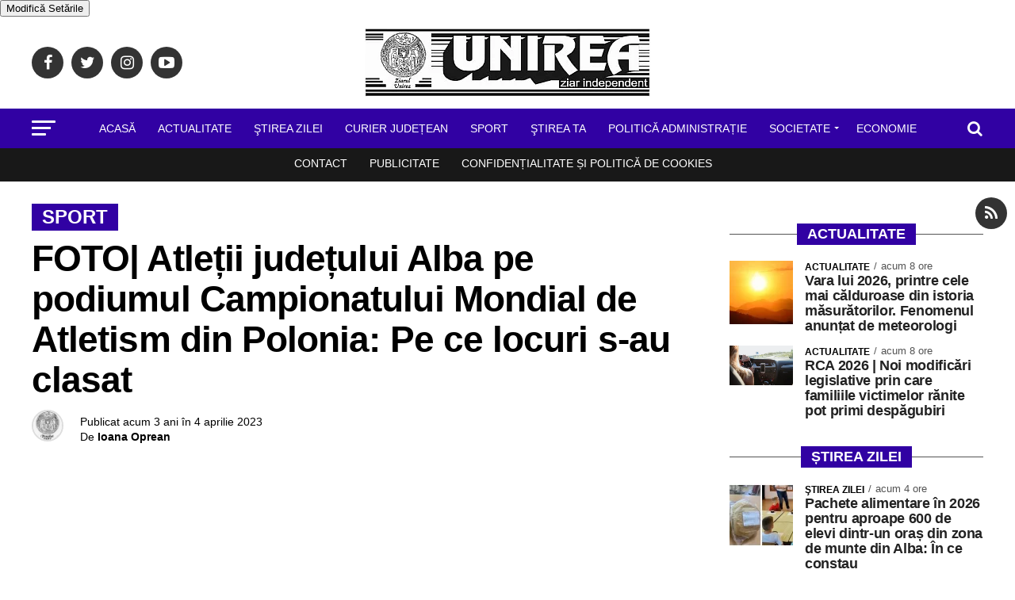

--- FILE ---
content_type: text/html; charset=UTF-8
request_url: https://ziarulunirea.ro/foto-atletii-judetului-alba-pe-podiumul-campionatului-mondial-de-atletism-din-polonia-pe-ce-locuri-s-au-clasat-823520/
body_size: 40205
content:
<!DOCTYPE html>
<html lang="ro-RO">

<head>
	<meta charset="UTF-8">
                <meta name="robots" content="index, follow, max-image-preview:large, max-snippet:-1, max-video-preview:-1">
	<meta name="viewport" id="viewport"
	content="width=device-width, initial-scale=1.0, maximum-scale=5.0, minimum-scale=1.0" />
	<style>
		/* .mvp-nav-top-right .mvp-nav-search-but {
			padding: 3px 0 7px !important; 
			 font-size: 20px !important;
		} */

		/* @media screen and (min-width: 480px) and (max-width:1003px) {
			.mvp-nav-top-right .mvp-nav-search-but {
				display: block !important;
				padding: 3px 0 7px;
				width: 20px !important;
				color: #222 !important;
			}

		} */
	</style>
		<link rel="pingback" href="https://ziarulunirea.ro/xmlrpc.php" />
			<meta property="og:type" content="article" />
																				<meta property="og:image" content="https://ziarulunirea.ro/wp-content/uploads/2023/04/zaharia-adrian-si-vasile-harjoc001.jpg" />
					<meta property="og:image:width" content="960" />
					<meta property="og:image:height" content="540" />
					<meta property="og:image" content="https://ziarulunirea.ro/wp-content/uploads/2023/04/zaharia-adrian-si-vasile-harjoc001.jpg" />
					<meta name="twitter:image" content="https://ziarulunirea.ro/wp-content/uploads/2023/04/zaharia-adrian-si-vasile-harjoc001.jpg" />
								<meta property="og:url" content="https://ziarulunirea.ro/foto-atletii-judetului-alba-pe-podiumul-campionatului-mondial-de-atletism-din-polonia-pe-ce-locuri-s-au-clasat-823520/" />
				<meta property="og:title" content="FOTO| Atleții județului Alba pe podiumul Campionatului Mondial de Atletism din Polonia: Pe ce locuri s-au clasat" />
				<meta property="og:description" content="Sâmbătă 1 aprilie, în Torun Polonia a fost ultima zi de competiții la ed. a IX-a World Masters Athletics Indoor Championships 2023, iar atleții județului Alba s-au clasat pe podiumul Campionatului Mondial de Atletism. La proba efortului suprem de la aceasta întrecere, (Semimaraton (21,097 km), Județul Alba a fost reprezentat de doi sportivi: la categ. [&hellip;]" />
				<meta name="twitter:card" content="summary">
				<meta name="twitter:url" content="https://ziarulunirea.ro/foto-atletii-judetului-alba-pe-podiumul-campionatului-mondial-de-atletism-din-polonia-pe-ce-locuri-s-au-clasat-823520/">
				<meta name="twitter:title" content="FOTO| Atleții județului Alba pe podiumul Campionatului Mondial de Atletism din Polonia: Pe ce locuri s-au clasat">
				<meta name="twitter:description" content="Sâmbătă 1 aprilie, în Torun Polonia a fost ultima zi de competiții la ed. a IX-a World Masters Athletics Indoor Championships 2023, iar atleții județului Alba s-au clasat pe podiumul Campionatului Mondial de Atletism. La proba efortului suprem de la aceasta întrecere, (Semimaraton (21,097 km), Județul Alba a fost reprezentat de doi sportivi: la categ. [&hellip;]">
			
	<meta name='robots' content='index, follow, max-image-preview:large, max-snippet:-1, max-video-preview:-1' />

	<!-- This site is optimized with the Yoast SEO Premium plugin v26.8 (Yoast SEO v26.8) - https://yoast.com/product/yoast-seo-premium-wordpress/ -->
	<title>FOTO| Atleții județului Alba pe podiumul Campionatului Mondial de Atletism din Polonia: Pe ce locuri s-au clasat - Ziarul Unirea % %</title><style id="perfmatters-used-css">:where(.wp-block-button__link){border-radius:9999px;box-shadow:none;padding:calc(.667em + 2px) calc(1.333em + 2px);text-decoration:none;}:root :where(.wp-block-button .wp-block-button__link.is-style-outline),:root :where(.wp-block-button.is-style-outline>.wp-block-button__link){border:2px solid;padding:.667em 1.333em;}:root :where(.wp-block-button .wp-block-button__link.is-style-outline:not(.has-text-color)),:root :where(.wp-block-button.is-style-outline>.wp-block-button__link:not(.has-text-color)){color:currentColor;}:root :where(.wp-block-button .wp-block-button__link.is-style-outline:not(.has-background)),:root :where(.wp-block-button.is-style-outline>.wp-block-button__link:not(.has-background)){background-color:initial;background-image:none;}:where(.wp-block-columns){margin-bottom:1.75em;}:where(.wp-block-columns.has-background){padding:1.25em 2.375em;}:where(.wp-block-post-comments input[type=submit]){border:none;}:where(.wp-block-cover-image:not(.has-text-color)),:where(.wp-block-cover:not(.has-text-color)){color:#fff;}:where(.wp-block-cover-image.is-light:not(.has-text-color)),:where(.wp-block-cover.is-light:not(.has-text-color)){color:#000;}:root :where(.wp-block-cover h1:not(.has-text-color)),:root :where(.wp-block-cover h2:not(.has-text-color)),:root :where(.wp-block-cover h3:not(.has-text-color)),:root :where(.wp-block-cover h4:not(.has-text-color)),:root :where(.wp-block-cover h5:not(.has-text-color)),:root :where(.wp-block-cover h6:not(.has-text-color)),:root :where(.wp-block-cover p:not(.has-text-color)){color:inherit;}:where(.wp-block-file){margin-bottom:1.5em;}:where(.wp-block-file__button){border-radius:2em;display:inline-block;padding:.5em 1em;}:where(.wp-block-file__button):where(a):active,:where(.wp-block-file__button):where(a):focus,:where(.wp-block-file__button):where(a):hover,:where(.wp-block-file__button):where(a):visited{box-shadow:none;color:#fff;opacity:.85;text-decoration:none;}:where(.wp-block-form-input__input){font-size:1em;margin-bottom:.5em;padding:0 .5em;}:where(.wp-block-form-input__input)[type=date],:where(.wp-block-form-input__input)[type=datetime-local],:where(.wp-block-form-input__input)[type=datetime],:where(.wp-block-form-input__input)[type=email],:where(.wp-block-form-input__input)[type=month],:where(.wp-block-form-input__input)[type=number],:where(.wp-block-form-input__input)[type=password],:where(.wp-block-form-input__input)[type=search],:where(.wp-block-form-input__input)[type=tel],:where(.wp-block-form-input__input)[type=text],:where(.wp-block-form-input__input)[type=time],:where(.wp-block-form-input__input)[type=url],:where(.wp-block-form-input__input)[type=week]{border-style:solid;border-width:1px;line-height:2;min-height:2em;}:where(.wp-block-group.wp-block-group-is-layout-constrained){position:relative;}@keyframes show-content-image{0%{visibility:hidden;}99%{visibility:hidden;}to{visibility:visible;}}@keyframes turn-on-visibility{0%{opacity:0;}to{opacity:1;}}@keyframes turn-off-visibility{0%{opacity:1;visibility:visible;}99%{opacity:0;visibility:visible;}to{opacity:0;visibility:hidden;}}@keyframes lightbox-zoom-in{0%{transform:translate(calc(( -100vw + var(--wp--lightbox-scrollbar-width) ) / 2 + var(--wp--lightbox-initial-left-position)),calc(-50vh + var(--wp--lightbox-initial-top-position))) scale(var(--wp--lightbox-scale));}to{transform:translate(-50%,-50%) scale(1);}}@keyframes lightbox-zoom-out{0%{transform:translate(-50%,-50%) scale(1);visibility:visible;}99%{visibility:visible;}to{transform:translate(calc(( -100vw + var(--wp--lightbox-scrollbar-width) ) / 2 + var(--wp--lightbox-initial-left-position)),calc(-50vh + var(--wp--lightbox-initial-top-position))) scale(var(--wp--lightbox-scale));visibility:hidden;}}:where(.wp-block-latest-comments:not([style*=line-height] .wp-block-latest-comments__comment)){line-height:1.1;}:where(.wp-block-latest-comments:not([style*=line-height] .wp-block-latest-comments__comment-excerpt p)){line-height:1.8;}:root :where(.wp-block-latest-posts.is-grid){padding:0;}:root :where(.wp-block-latest-posts.wp-block-latest-posts__list){padding-left:0;}ol,ul{box-sizing:border-box;}:root :where(.wp-block-list.has-background){padding:1.25em 2.375em;}:where(.wp-block-navigation.has-background .wp-block-navigation-item a:not(.wp-element-button)),:where(.wp-block-navigation.has-background .wp-block-navigation-submenu a:not(.wp-element-button)){padding:.5em 1em;}:where(.wp-block-navigation .wp-block-navigation__submenu-container .wp-block-navigation-item a:not(.wp-element-button)),:where(.wp-block-navigation .wp-block-navigation__submenu-container .wp-block-navigation-submenu a:not(.wp-element-button)),:where(.wp-block-navigation .wp-block-navigation__submenu-container .wp-block-navigation-submenu button.wp-block-navigation-item__content),:where(.wp-block-navigation .wp-block-navigation__submenu-container .wp-block-pages-list__item button.wp-block-navigation-item__content){padding:.5em 1em;}@keyframes overlay-menu__fade-in-animation{0%{opacity:0;transform:translateY(.5em);}to{opacity:1;transform:translateY(0);}}:root :where(p.has-background){padding:1.25em 2.375em;}:where(p.has-text-color:not(.has-link-color)) a{color:inherit;}:where(.wp-block-post-comments-form input:not([type=submit])),:where(.wp-block-post-comments-form textarea){border:1px solid #949494;font-family:inherit;font-size:1em;}:where(.wp-block-post-comments-form input:where(:not([type=submit]):not([type=checkbox]))),:where(.wp-block-post-comments-form textarea){padding:calc(.667em + 2px);}:where(.wp-block-post-excerpt){box-sizing:border-box;margin-bottom:var(--wp--style--block-gap);margin-top:var(--wp--style--block-gap);}:where(.wp-block-preformatted.has-background){padding:1.25em 2.375em;}:where(.wp-block-search__button){border:1px solid #ccc;padding:6px 10px;}:where(.wp-block-search__input){appearance:none;border:1px solid #949494;flex-grow:1;font-family:inherit;font-size:inherit;font-style:inherit;font-weight:inherit;letter-spacing:inherit;line-height:inherit;margin-left:0;margin-right:0;min-width:3rem;padding:8px;text-decoration:unset !important;text-transform:inherit;}:where(.wp-block-search__button-inside .wp-block-search__inside-wrapper){background-color:#fff;border:1px solid #949494;box-sizing:border-box;padding:4px;}:where(.wp-block-search__button-inside .wp-block-search__inside-wrapper) :where(.wp-block-search__button){padding:4px 8px;}:root :where(.wp-block-separator.is-style-dots){height:auto;line-height:1;text-align:center;}:root :where(.wp-block-separator.is-style-dots):before{color:currentColor;content:"···";font-family:serif;font-size:1.5em;letter-spacing:2em;padding-left:2em;}:root :where(.wp-block-site-logo.is-style-rounded){border-radius:9999px;}:root :where(.wp-block-social-links .wp-social-link a){padding:.25em;}:root :where(.wp-block-social-links.is-style-logos-only .wp-social-link a){padding:0;}:root :where(.wp-block-social-links.is-style-pill-shape .wp-social-link a){padding-left:.6666666667em;padding-right:.6666666667em;}:root :where(.wp-block-tag-cloud.is-style-outline){display:flex;flex-wrap:wrap;gap:1ch;}:root :where(.wp-block-tag-cloud.is-style-outline a){border:1px solid;font-size:unset !important;margin-right:0;padding:1ch 2ch;text-decoration:none !important;}:root :where(.wp-block-table-of-contents){box-sizing:border-box;}:where(.wp-block-term-description){box-sizing:border-box;margin-bottom:var(--wp--style--block-gap);margin-top:var(--wp--style--block-gap);}:where(pre.wp-block-verse){font-family:inherit;}a[data-fn].fn{counter-increment:footnotes;display:inline-flex;font-size:smaller;text-decoration:none;text-indent:-9999999px;vertical-align:super;}a[data-fn].fn:after{content:"[" counter(footnotes) "]";float:left;text-indent:0;}:root{--wp-block-synced-color:#7a00df;--wp-block-synced-color--rgb:122,0,223;--wp-bound-block-color:var(--wp-block-synced-color);--wp-editor-canvas-background:#ddd;--wp-admin-theme-color:#007cba;--wp-admin-theme-color--rgb:0,124,186;--wp-admin-theme-color-darker-10:#006ba1;--wp-admin-theme-color-darker-10--rgb:0,107,160.5;--wp-admin-theme-color-darker-20:#005a87;--wp-admin-theme-color-darker-20--rgb:0,90,135;--wp-admin-border-width-focus:2px;}@media (min-resolution:192dpi){:root{--wp-admin-border-width-focus:1.5px;}}:root{--wp--preset--font-size--normal:16px;--wp--preset--font-size--huge:42px;}.aligncenter{clear:both;}html :where(.has-border-color){border-style:solid;}html :where([style*=border-top-color]){border-top-style:solid;}html :where([style*=border-right-color]){border-right-style:solid;}html :where([style*=border-bottom-color]){border-bottom-style:solid;}html :where([style*=border-left-color]){border-left-style:solid;}html :where([style*=border-width]){border-style:solid;}html :where([style*=border-top-width]){border-top-style:solid;}html :where([style*=border-right-width]){border-right-style:solid;}html :where([style*=border-bottom-width]){border-bottom-style:solid;}html :where([style*=border-left-width]){border-left-style:solid;}html :where(img[class*=wp-image-]){height:auto;max-width:100%;}:where(figure){margin:0 0 1em;}html :where(.is-position-sticky){--wp-admin--admin-bar--position-offset:var(--wp-admin--admin-bar--height,0px);}@media screen and (max-width:600px){html :where(.is-position-sticky){--wp-admin--admin-bar--position-offset:0px;}}html,body,div,span,applet,object,iframe,h1,h2,h3,h4,h5,h6,p,blockquote,pre,a,abbr,acronym,address,big,cite,code,del,dfn,em,img,ins,kbd,q,s,samp,small,strike,strong,sub,sup,tt,var,b,u,i,center,dl,dt,dd,ol,ul,li,fieldset,form,label,legend,table,caption,tbody,tfoot,thead,tr,th,td,article,aside,canvas,details,embed,figure,figcaption,footer,header,hgroup,menu,nav,output,ruby,section,summary,time,mark,audio,video{margin:0;padding:0;border:0;font-size:100%;vertical-align:baseline;}article,aside,details,figcaption,figure,footer,header,hgroup,menu,nav,section{display:block;}ol,ul{list-style:none;}html{overflow-x:hidden;}body{color:#000;font-size:1rem;-webkit-font-smoothing:antialiased;font-weight:400;line-height:100%;margin:0px auto;padding:0px;}h1,h2,h3,h4,h5,h6,h1 a,h2 a,h3 a,h4 a,h5 a,h6 a{-webkit-backface-visibility:hidden;color:#000;}img{max-width:100%;height:auto;-webkit-backface-visibility:hidden;}a,a:visited{opacity:1;text-decoration:none;-webkit-transition:color .25s,background .25s,opacity .25s;-moz-transition:color .25s,background .25s,opacity .25s;-ms-transition:color .25s,background .25s,opacity .25s;-o-transition:color .25s,background .25s,opacity .25s;transition:color .25s,background .25s,opacity .25s;}a:hover{text-decoration:none;}a:active,a:focus{outline:none;}#mvp-side-wrap a{color:#000;font-weight:700;}#mvp-site,#mvp-site-wall{overflow:hidden;width:100%;}#mvp-site-main{width:100%;}#mvp-site-main{-webkit-backface-visibility:hidden;backface-visibility:hidden;margin-top:0;z-index:9999;}.relative{position:relative;}.right,.alignright{float:right;}.left,.alignleft{float:left;}.aligncenter{display:block;margin:0 auto;}.mvp-mob-img{display:none !important;}.mvp-feat1-pop-img img,.mvp-feat1-feat-img img,.mvp-feat1-list-img img,.mvp-feat1-sub-img img,.mvp-feat1-pop-text h2,.mvp-feat1-list-text h2,.mvp-widget-feat2-right-img img,.mvp-widget-feat2-right-text h2,.mvp-widget-dark-feat-img img,.mvp-widget-dark-sub-img img,.mvp-widget-dark-sub-text h2,.mvp-blog-story-img img,.mvp-blog-story-text h2,.mvp-widget-feat1-bot-text h2,.mvp-widget-feat1-top-img img,.mvp-widget-feat1-bot-img img,#mvp-content-main p a,.mvp-fly-fade,ul.mvp-related-posts-list li:hover .mvp-related-text,ul.mvp-related-posts-list li:hover .mvp-related-img img,#mvp-comments-button span.mvp-comment-but-text,span.mvp-author-box-soc,.mvp-mega-img img,ul.mvp-mega-list li a p,ul.mvp-post-more-list li:hover .mvp-post-more-text p,ul.mvp-post-more-list li:hover .mvp-post-more-img img,.mvp-flex-story-img img,.mvp-flex-story-text h2,a.mvp-inf-more-but,span.mvp-nav-search-but,.mvp-prev-next-text p,.mvp-vid-wide-more-img img,.mvp-vid-wide-more-text p,span.mvp-post-add-link-but,ul.mvp-soc-mob-list li,.woocommerce-loop-product__title,span.mvp-cont-read-but,.mvp-feat2-bot-img img,.mvp-feat2-bot-text h2,span.mvp-woo-cart-num,.mvp-feat3-main-img img,.mvp-feat3-sub-img img,.mvp-feat4-main-img img,.mvp-feat4-main-text h2,.mvp-feat1-list-img:after,.mvp-feat5-small-main-img img,.mvp-feat5-small-main-text h2,.mvp-feat5-mid-sub-text h2,.mvp-feat5-mid-sub-img img,.mvp-feat5-mid-main-text h2,.mvp-feat5-mid-main-img img,#mvp-feat6-img img{-webkit-transition:all .25s;-moz-transition:all .25s;-ms-transition:all .25s;-o-transition:all .25s;transition:all .25s;}#mvp-fly-wrap,#mvp-search-wrap,.mvp-nav-menu ul li.mvp-mega-dropdown .mvp-mega-dropdown,.mvp-prev-post-wrap,.mvp-next-post-wrap,#mvp-main-nav-small .mvp-drop-nav-title{-webkit-transition:-webkit-transform .25s ease;-moz-transition:-moz-transform .25s ease;-ms-transition:-ms-transform .25s ease;-o-transition:-o-transform .25s ease;transition:transform .25s ease;}#mvp-main-head-wrap{width:100%;}#mvp-main-nav-wrap,#mvp-main-nav-top-wrap{width:100%;}#mvp-main-nav-top{background:#000;padding:15px 0;width:100%;height:auto;z-index:99999;}.mvp-main-box{margin:0 auto;width:1200px;height:100%;}#mvp-nav-top-wrap,.mvp-nav-top-cont{width:100%;}.mvp-nav-top-right-out{margin-right:-200px;width:100%;}.mvp-nav-top-right-in{margin-right:200px;}.mvp-nav-top-left-out{float:right;margin-left:-200px;width:100%;}.mvp-nav-top-left-in{margin-left:200px;}.mvp-nav-top-mid{line-height:0;overflow:hidden;text-align:center;width:100%;}.mvp-nav-top-left,.mvp-nav-top-right{position:absolute;top:0;bottom:0;height:100%;}.mvp-nav-top-left{width:200px;}.mvp-nav-top-left{left:0;}.mvp-nav-top-right{right:0;}.mvp-nav-soc-wrap{margin-top:-20px;position:absolute;top:50%;left:0;width:100%;height:40px;}.mvp-nav-logo-small,.mvp-nav-small .mvp-nav-logo-reg{display:none;}span.mvp-nav-soc-but{background:rgba(255,255,255,.15);color:#fff;-webkit-border-radius:50%;border-radius:50%;display:inline-block;float:left;font-size:20px;margin-left:10px;padding-top:10px;text-align:center;width:40px;height:30px;}.mvp-nav-soc-wrap .fa-facebook:hover{background:#3b5997;}.mvp-nav-soc-wrap .fa-twitter:hover{background:#00aced;}.mvp-nav-soc-wrap .fa-instagram:hover{background:url("https://ziarulunirea.ro/wp-content/themes/zox-news/images/insta-bg.gif") no-repeat;}.mvp-nav-soc-wrap .fa-youtube-play:hover{background:#f00;}.mvp-nav-soc-wrap a:first-child span.mvp-nav-soc-but{margin-left:0;}span.mvp-nav-soc-but:hover{opacity:1;}#mvp-main-nav-bot{-webkit-backface-visibility:hidden;backface-visibility:hidden;width:100%;height:50px;z-index:9000;}#mvp-main-nav-bot-cont{-webkit-backface-visibility:hidden;backface-visibility:hidden;width:100%;height:50px;}#mvp-nav-bot-wrap,.mvp-nav-bot-cont{width:100%;}.mvp-nav-bot-right-out{margin-right:-50px;width:100%;}.mvp-nav-bot-right-in{margin-right:50px;}.mvp-nav-bot-left-out{float:right;margin-left:-50px;width:100%;}.mvp-nav-bot-left-in{margin-left:50px;}.mvp-nav-bot-left,.mvp-nav-bot-right{width:50px;height:50px;}span.mvp-nav-search-but{cursor:pointer;float:right;font-size:20px;line-height:1;padding:3px 0 7px;}#mvp-search-wrap{-webkit-backface-visibility:hidden;backface-visibility:hidden;background:rgba(0,0,0,.94);opacity:0;position:fixed;top:0;left:0;-webkit-transform:translate3d(0,-100%,0);-moz-transform:translate3d(0,-100%,0);-ms-transform:translate3d(0,-100%,0);-o-transform:translate3d(0,-100%,0);transform:translate3d(0,-100%,0);width:100%;height:100%;z-index:999999;}#mvp-search-wrap .mvp-search-but-wrap span{background:#fff;top:27px;}#mvp-search-box{margin:-30px 0 0 -25%;position:absolute;top:50%;left:50%;width:50%;}#searchform input{background:none;border:0;color:#fff;float:left;font-size:50px;font-weight:300;line-height:1;padding:5px 0;text-transform:uppercase;width:100%;height:50px;}#searchform #searchsubmit{border:none;float:left;}#searchform #s:focus{outline:none;}.mvp-nav-menu{text-align:center;width:100%;height:50px;}.mvp-nav-menu ul{float:left;text-align:center;width:100%;}.mvp-nav-menu ul li{display:inline-block;position:relative;}.mvp-nav-menu ul li a{float:left;font-size:14px;font-weight:500;line-height:1;padding:18px 12px;position:relative;text-transform:uppercase;}.mvp-nav-menu ul li:hover a{padding:18px 12px 13px;}.mvp-nav-menu ul li.menu-item-has-children ul.sub-menu li a:after,.mvp-nav-menu ul li.menu-item-has-children ul.sub-menu li ul.sub-menu li a:after,.mvp-nav-menu ul li.menu-item-has-children ul.sub-menu li ul.sub-menu li ul.sub-menu li a:after,.mvp-nav-menu ul li.menu-item-has-children ul.mvp-mega-list li a:after{border-color:#000 transparent transparent transparent;border-style:none;border-width:medium;content:"";position:relative;top:auto;right:auto;}.mvp-nav-menu ul li.menu-item-has-children a:after{border-style:solid;border-width:3px 3px 0 3px;content:"";position:absolute;top:23px;right:6px;}.mvp-nav-menu ul li.menu-item-has-children a{padding:18px 17px 18px 12px;}.mvp-nav-menu ul li.menu-item-has-children:hover a{padding:18px 17px 13px 12px;}.mvp-nav-menu ul li ul.sub-menu{-webkit-backface-visibility:hidden;backface-visibility:hidden;background:#fff;-webkit-box-shadow:0 10px 10px 0 rgba(0,0,0,.2);-moz-box-shadow:0 10px 10px 0 rgba(0,0,0,.2);-ms-box-shadow:0 10px 10px 0 rgba(0,0,0,.2);-o-box-shadow:0 10px 10px 0 rgba(0,0,0,.2);box-shadow:0 10px 10px 0 rgba(0,0,0,.2);position:absolute;top:50px;left:0;max-width:200px;opacity:0;overflow:hidden;text-align:left;-webkit-transition:opacity .2s;-moz-transition:opacity .2s;-ms-transition:opacity .2s;-o-transition:opacity .2s;transition:opacity .2s;-webkit-transform:translateY(-999px);-moz-transform:translateY(-999px);-ms-transform:translateY(-999px);-o-transform:translateY(-999px);transform:translateY(-999px);width:auto;height:0;z-index:1;}.mvp-nav-menu ul li:hover ul.sub-menu{opacity:1;overflow:visible;-webkit-transform:translateY(0);-moz-transform:translateY(0);-ms-transform:translateY(0);-o-transform:translateY(0);transform:translateY(0);height:auto;}.mvp-nav-menu ul li ul.sub-menu li{display:block;float:left;position:relative;width:100%;}.mvp-nav-menu ul li ul.sub-menu li a{background:#fff;border-top:1px solid rgba(0,0,0,.1);border-bottom:none;color:#000 !important;float:left;font-size:13px;font-weight:500;line-height:1.1;padding:12px 20px !important;text-transform:none;width:160px;}.mvp-nav-menu ul li ul.sub-menu li a:hover{background:rgba(0,0,0,.1);border-bottom:none;padding:12px 20px;}.mvp-nav-menu ul li ul.sub-menu ul.sub-menu li ul,.mvp-nav-menu ul li ul.sub-menu li ul{display:none;position:absolute;top:0;left:200px;z-index:10;}.mvp-nav-menu ul li ul.sub-menu ul.sub-menu li:hover ul,.mvp-nav-menu ul li ul.sub-menu li:hover ul{display:block;}.mvp-nav-menu ul li:hover ul.sub-menu li.menu-item-has-children a{position:relative;}.mvp-nav-menu ul li:hover ul.sub-menu li.menu-item-has-children a:after,.mvp-nav-menu ul li:hover ul.sub-menu li ul.sub-menu li.menu-item-has-children a:after{border-color:transparent transparent transparent #444 !important;border-style:solid;border-width:3px 0 3px 3px;content:"";position:absolute;top:14px;right:10px;}#mvp-fly-wrap{overflow:hidden;position:fixed;top:0;bottom:0;left:0;-webkit-transform:translate3d(-370px,0,0);-moz-transform:translate3d(-370px,0,0);-ms-transform:translate3d(-370px,0,0);-o-transform:translate3d(-370px,0,0);transform:translate3d(-370px,0,0);width:370px;height:100%;z-index:999999;}.mvp-fly-but-wrap,.mvp-search-but-wrap{cursor:pointer;width:30px;}.mvp-fly-but-wrap{height:20px;}#mvp-fly-wrap .mvp-fly-but-wrap{margin:15px 0;}.mvp-nav-top-left .mvp-fly-but-wrap{display:none;margin-top:-10px;opacity:0;position:absolute;top:50%;left:0;height:20px;}.mvp-nav-bot-left{margin:15px 0;height:20px;}.mvp-search-but-wrap{position:absolute;top:60px;right:80px;width:60px;height:60px;}.mvp-fly-but-wrap span,.mvp-search-but-wrap span{-webkit-border-radius:2px;-moz-border-radius:2px;-ms-border-radius:2px;-o-border-radius:2px;border-radius:2px;display:block;position:absolute;left:0;-webkit-transform:rotate(0deg);-moz-transform:rotate(0deg);-ms-transform:rotate(0deg);-o-transform:rotate(0deg);transform:rotate(0deg);-webkit-transition:.25s ease-in-out;-moz-transition:.25s ease-in-out;-ms-transition:.25s ease-in-out;-o-transition:.25s ease-in-out;transition:.25s ease-in-out;height:3px;}.mvp-nav-top-left .mvp-fly-but-wrap{opacity:1;}.mvp-fly-but-wrap span:nth-child(1){top:0;width:30px;}.mvp-fly-but-wrap span:nth-child(2),.mvp-fly-but-wrap span:nth-child(3){top:8px;width:24px;}.mvp-fly-but-wrap span:nth-child(4){top:16px;width:18px;}.mvp-fly-but-wrap.mvp-fly-open span:nth-child(2),.mvp-search-but-wrap span:nth-child(1){-webkit-transform:rotate(45deg);-moz-transform:rotate(45deg);-ms-transform:rotate(45deg);-o-transform:rotate(45deg);transform:rotate(45deg);width:30px;}.mvp-fly-but-wrap.mvp-fly-open span:nth-child(3),.mvp-search-but-wrap span:nth-child(2){-webkit-transform:rotate(-45deg);-moz-transform:rotate(-45deg);-ms-transform:rotate(-45deg);-o-transform:rotate(-45deg);transform:rotate(-45deg);width:30px;}.mvp-search-but-wrap span:nth-child(1),.mvp-search-but-wrap span:nth-child(2){width:60px;}#mvp-fly-menu-top{width:100%;height:50px;}.mvp-fly-top-out{margin-right:-100px;left:50px;width:100%;}.mvp-fly-top-in{margin-right:100px;}#mvp-fly-logo{margin:10px 6.25%;text-align:center;width:87.5%;height:30px;}#mvp-fly-logo img{line-height:0;height:100%;}.mvp-fly-but-menu{float:left;margin-left:15px;position:relative;}.mvp-fly-top{background:rgba(0,0,0,.3);border-top:1px solid #fff;border-left:1px solid #fff;border-bottom:1px solid #fff;color:#fff;cursor:pointer;opacity:1;overflow:hidden;position:fixed;right:0;top:50%;-webkit-transition:all .3s;transition:all .3s;-webkit-transform:translate3d(100px,0,0);-moz-transform:translate3d(100px,0,0);-ms-transform:translate3d(100px,0,0);-o-transform:translate3d(100px,0,0);transform:translate3d(100px,0,0);width:50px;height:50px;z-index:9999;}.mvp-fly-top:hover{color:#000;}.mvp-fly-top i{font-size:40px;line-height:100%;position:absolute;top:1px;left:12.1px;}#mvp-fly-menu-wrap{overflow:hidden;position:absolute;top:50px;left:0;width:100%;height:100%;}nav.mvp-fly-nav-menu{-webkit-backface-visibility:hidden;backface-visibility:hidden;margin:20px 5.40540540541% 0;overflow:hidden;position:absolute !important;width:89.1891891892%;max-height:65%;}nav.mvp-fly-nav-menu ul{float:left;position:relative;width:100%;}nav.mvp-fly-nav-menu ul li{border-top:1px solid rgba(255,255,255,.1);cursor:pointer;float:left;position:relative;width:100%;-webkit-tap-highlight-color:rgba(0,0,0,0);}nav.mvp-fly-nav-menu ul li:first-child{border-top:none;margin-top:-14px;}nav.mvp-fly-nav-menu ul li ul li:first-child{margin-top:0;}nav.mvp-fly-nav-menu ul li a{color:#fff;display:inline-block;float:left;font-size:14px;font-weight:500;line-height:1;padding:14px 0;text-transform:uppercase;}nav.mvp-fly-nav-menu ul li.menu-item-has-children:after{content:"+";font-family:"Open Sans",sans-serif;font-size:32px;font-weight:700;position:absolute;right:0;top:7px;}nav.mvp-fly-nav-menu ul li ul.sub-menu{border-top:1px solid rgba(255,255,255,.1);display:none;float:left;padding-left:6.66666666666%;width:93.333333333%;}.mvp-fly-fade{background:#000;cursor:pointer;opacity:0;width:100%;position:fixed;top:0;left:0;z-index:99999;}#mvp-fly-soc-wrap{margin:0 5.40540540541%;position:absolute;bottom:20px;left:0;text-align:center;width:89.1891891892%;}span.mvp-fly-soc-head{display:inline-block;font-size:.7rem;font-weight:400;line-height:1;margin-bottom:15px;text-transform:uppercase;}ul.mvp-fly-soc-list{text-align:center;width:100%;}ul.mvp-fly-soc-list li{display:inline-block;}ul.mvp-fly-soc-list li a{background:rgba(255,255,255,.15);-webkit-border-radius:50%;-moz-border-radius:50%;-ms-border-radius:50%;-o-border-radius:50%;border-radius:50%;color:#fff;display:inline-block;font-size:14px;line-height:1;margin-left:2px;padding-top:9px;text-align:center;width:32px;height:23px;}ul.mvp-fly-soc-list li:first-child a{margin-left:0;}ul.mvp-fly-soc-list li a:hover{font-size:16px;padding-top:8px;height:24px;}.mvp-cat-date-wrap{margin-bottom:7px;width:100%;}span.mvp-cd-cat,span.mvp-cd-date{color:#777;display:inline-block;float:left;font-size:.7rem;line-height:1;}span.mvp-cd-cat{font-weight:700;text-transform:uppercase;}span.mvp-cd-date{font-weight:400;margin-left:5px;}span.mvp-cd-date:before{content:"/";margin-right:5px;}#mvp-main-body-wrap{background:#fff;padding-bottom:60px;width:100%;}h4.mvp-widget-home-title{float:left;margin-bottom:20px;position:relative;text-align:center;width:100%;}h4.mvp-widget-home-title:before{content:"";background:#555;display:inline-block;position:absolute;left:0;bottom:50%;width:100%;height:1px;z-index:0;}span.mvp-widget-home-title{color:#fff;display:inline-block;font-size:1.1rem;font-weight:700;line-height:1;padding:5px 13px;position:relative;text-transform:uppercase;transform:skewX(-15deg);z-index:1;}#mvp-side-wrap{font-size:.9rem;margin-left:60px;width:320px;}.mvp-side-widget{float:left;margin-top:30px;width:100%;}.mvp-side-widget:first-child{margin-top:0;}.mvp-widget-flex-wrap,.mvp-flex-story-wrap,.mvp-flex-story,.mvp-widget-tab-wrap{width:100%;}.mvp-flex-story{margin-top:15px;}.mvp-flex-story-wrap a:first-child .mvp-flex-story,#mvp-side-wrap a:first-child .mvp-flex-col,#mvp-home-widget-wrap a:first-child .mvp-flex-story{margin-top:0;}.mvp-flex-row .mvp-flex-story-out{margin-left:-95px;width:100%;}.mvp-flex-row .mvp-flex-story-in{margin-left:95px;}.mvp-flex-story-img{background:#000;line-height:0;overflow:hidden;}.mvp-flex-row .mvp-flex-story-img{margin-right:15px;width:80px;}.mvp-flex-story:hover .mvp-flex-story-img img{opacity:.8;}.mvp-flex-story-text{width:100%;}.mvp-flex-story-text h2{color:#222;float:left;font-size:1.1rem;font-weight:700;letter-spacing:-.02em;line-height:1.1;width:100%;}.mvp-flex-story:hover .mvp-flex-story-text h2{opacity:.6;}.mvp-flex-story-text p{color:#555;float:left;font-size:1rem;font-weight:300;line-height:1.4;margin-top:10px;width:100%;}#mvp-side-wrap .mvp-flex-story-text p{display:none;}#mvp-side-wrap .mvp-flex-row .mvp-mob-img{display:block !important;}#mvp-side-wrap .mvp-flex-row .mvp-reg-img{display:none !important;}#mvp-side-wrap #searchform input,#mvp-home-widget-wrap #searchform input{background:#fff;border:1px solid #ddd;-webkit-border-radius:3px;-moz-border-radius:3px;-ms-border-radius:3px;-o-border-radius:3px;border-radius:3px;color:#999;font-size:16px;padding:5px 5%;height:16px;width:88%;}#mvp-article-wrap,#mvp-article-cont,.mvp-article-wrap{width:100%;}#mvp-article-wrap,.mvp-article-wrap{float:left;position:relative;}#mvp-post-main{margin:10px 0 60px;width:100%;}#mvp-post-head{margin-bottom:30px;width:100%;}h3.mvp-post-cat{margin-bottom:10px;width:100%;}span.mvp-post-cat{color:#fff;display:inline-block;font-size:1rem;font-weight:700;line-height:1;padding:5px 13px;text-transform:uppercase;-webkit-transform:skewX(-15deg);-moz-transform:skewX(-15deg);-ms-transform:skewX(-15deg);-o-transform:skewX(-15deg);transform:skewX(-15deg);}h1.mvp-post-title{color:#000;font-family:"Oswald",sans-serif;font-size:3.5rem;font-weight:700;letter-spacing:-.02em;line-height:1.1;margin-right:20%;width:80%;}#mvp-post-content h1.mvp-post-title{font-size:2.9rem;margin-right:0;width:100%;}.mvp-author-info-wrap,ul.mvp-author-info-list{width:100%;}.mvp-author-info-wrap{margin-top:12px;}#mvp-content-wrap .mvp-author-info-wrap{margin:0 0 20px;}.mvp-author-info-thumb{line-height:0;width:46px;}.mvp-author-info-thumb img{border:2px solid #ddd;-webkit-border-radius:50%;-moz-border-radius:50%;-ms-border-radius:50%;-o-border-radius:50%;border-radius:50%;overflow:hidden;}.mvp-author-info-text{color:#999;display:inline-block;float:left;font-size:14px;font-weight:400;line-height:1;margin:8px 0 0 15px;}.mvp-author-info-text p{display:inline-block;}.mvp-author-info-text a{color:#000 !important;font-weight:700;}.mvp-author-info-text a:hover{opacity:.6;}.mvp-post-date{font-weight:500;}.mvp-author-info-name{clear:both;margin-top:5px;}.mvp-post-main-out{margin-right:-380px;width:100%;}.mvp-post-main-in{margin-right:380px;}#mvp-post-content{font-family:"Roboto",sans-serif;width:100%;}.mvp-post-img-hide{display:none;}#mvp-content-wrap,#mvp-content-body,#mvp-content-main,#mvp-content-body-top,.mvp-post-add-body{width:100%;}#mvp-content-main,.mvp-post-add-main{line-height:1.55;}.mvp-post-soc-out{margin-left:-80px;width:100%;}.mvp-post-soc-in{margin-left:80px;}#mvp-content-main p,.mvp-post-add-main p{color:#000;display:block;font-family:"Roboto",sans-serif;font-size:1.1rem;font-weight:400;line-height:1.55;margin-bottom:20px;}#mvp-content-main p a,.mvp-post-add-main p a{color:#000;}#mvp-content-bot{width:100%;}.mvp-post-tags{float:left;font-size:.8rem;line-height:1;margin-top:15px;text-transform:uppercase;width:100%;}.mvp-post-tags a,.mvp-post-tags a:visited{color:#777 !important;display:inline-block;float:left;font-weight:600;margin:0 10px 5px 8px;position:relative;}.mvp-post-tags a:before{content:"#";position:absolute;left:-8px;}.mvp-post-tags a:hover{color:#000 !important;}.mvp-post-tags-header{color:#000;float:left;font-weight:700;margin-right:10px;}.posts-nav-link{display:none;}.mvp-cont-read-wrap{float:left;position:relative;width:100%;}#mvp-post-add-wrap{margin-top:60px;width:100%;}.mvp-post-add-story{border-top:1px solid #ddd;margin-top:30px;padding-top:30px;width:100%;}.mvp-post-add-story:first-child{margin-top:0;}.mvp-post-add-head{margin-bottom:30px;width:100%;}.mvp-post-add-cont{overflow:hidden;width:100%;height:400px;}.mvp-post-add-main{margin:0 5%;width:90%;}.mvp-post-add-link{background:#fff;padding-top:5px;position:absolute;left:0;bottom:0;text-align:center;width:100%;}.mvp-post-add-link:before{content:"";background-image:-moz-linear-gradient(to bottom,rgba(255,255,255,0) 0,rgba(255,255,255,.9) 50%,rgba(255,255,255,1) 100%);background-image:-ms-linear-gradient(to bottom,rgba(255,255,255,0) 0,rgba(255,255,255,.9) 50%,rgba(255,255,255,1) 100%);background-image:-o-linear-gradient(to bottom,rgba(255,255,255,0) 0,rgba(255,255,255,.9) 50%,rgba(255,255,255,1) 100%);background-image:-webkit-linear-gradient(to bottom,rgba(255,255,255,0) 0,rgba(255,255,255,.9) 50%,rgba(255,255,255,1) 100%);background-image:-webkit-gradient(linear,center top,center bottom,from(rgba(255,255,255,0)),to(rgba(255,255,255,1)));background-image:linear-gradient(to bottom,rgba(255,255,255,0) 0,rgba(255,255,255,.9) 50%,rgba(255,255,255,1) 100%);position:absolute;top:-99px;left:0;width:100%;height:100px;}span.mvp-post-add-link-but{background:#fff;border:1px solid #000;border-radius:3px;color:#000;display:inline-block;font-size:.8rem;font-weight:700;letter-spacing:.02em;line-height:1;padding:15px 0;text-transform:uppercase;width:50%;}span.mvp-post-add-link-but:hover{background:#000;color:#fff;}#mvp-content-main ul,.mvp-post-add-main ul{list-style:disc outside;margin:10px 0;}#mvp-content-main ul li,#mvp-content-main ol li,.mvp-post-add-main ul li,.mvp-post-add-main ol li{margin-left:50px;padding:5px 0px;}#mvp-content-main h1,#mvp-content-main h2,#mvp-content-main h3,#mvp-content-main h4,#mvp-content-main h5,#mvp-content-main h6,.mvp-post-add-main h1,.mvp-post-add-main h2,.mvp-post-add-main h3,.mvp-post-add-main h4,.mvp-post-add-main h5,.mvp-post-add-main h6{font-family:"Oswald",sans-serif;font-weight:700;letter-spacing:-.02em;line-height:1.4;margin:10px 0;overflow:hidden;width:100%;}#mvp-content-main h1,.mvp-post-add-main hi{font-size:2rem;}#mvp-content-main h2,.mvp-post-add-main h2{font-size:1.8rem;}#mvp-content-main h3,.mvp-post-add-main h3{font-size:1.6rem;}#mvp-content-main h4,.mvp-post-add-main h4{font-size:1.4rem;}.posts-nav-link{display:none;}.mvp-org-wrap{display:none;}.author h4.mvp-widget-home-title{margin-bottom:30px;}#mvp-foot-top,#mvp-foot-bot,#mvp-foot-logo,#mvp-foot-soc,#mvp-foot-menu,#mvp-foot-copy{width:100%;}#mvp-foot-wrap{background:#111;width:100%;}#mvp-foot-top{padding:40px 0;}#mvp-foot-logo{line-height:0;margin-bottom:30px;text-align:center;}#mvp-foot-soc{margin-bottom:30px;}ul.mvp-foot-soc-list{text-align:center;width:100%;}ul.mvp-foot-soc-list li{display:inline-block;}ul.mvp-foot-soc-list li a{-webkit-border-radius:50%;border-radius:50%;background:#333;color:#fff !important;display:inline-block;font-size:20px;line-height:1;margin-left:8px;padding-top:10px;text-align:center;width:40px;height:30px;}ul.mvp-foot-soc-list li:first-child a{margin-left:0;}ul.mvp-foot-soc-list .fa-facebook:hover{background:#3b5997;}ul.mvp-foot-soc-list .fa-twitter:hover{background:#00aced;}ul.mvp-foot-soc-list .fa-instagram:hover{background:url("https://ziarulunirea.ro/wp-content/themes/zox-news/images/insta-bg.gif") no-repeat;}ul.mvp-foot-soc-list .fa-youtube-play:hover{background:#f00;}#mvp-foot-menu-wrap{width:100%;}#mvp-foot-menu ul{text-align:center;width:100%;}#mvp-foot-menu ul li{display:inline-block;margin:0 0 10px 20px;}#mvp-foot-menu ul li a{color:#888;font-size:.9rem;font-weight:400;line-height:1;text-transform:uppercase;}#mvp-foot-menu ul li a:hover{color:#fff !important;}#mvp-foot-menu ul li:first-child{margin-left:0;}#mvp-foot-menu ul li ul{display:none;}#mvp-foot-bot{background:#000;padding:20px 0;}#mvp-foot-copy{text-align:center;width:100%;}#mvp-foot-copy p{color:#777;font-size:.9rem;font-weight:400;line-height:1.4;}#mvp-foot-copy a:hover{color:#fff;}#mvp-foot-copy a{color:#0be6af;}#mvp-content-main p a,.mvp-post-add-main p a{box-shadow:inset 0 -4px 0 #0be6af;}#mvp-content-main p a:hover,.mvp-post-add-main p a:hover{background:#0be6af;}a,a:visited,.post-info-name a,.woocommerce .woocommerce-breadcrumb a{color:#0be6af;}#mvp-side-wrap a:hover{color:#0be6af;}.mvp-fly-top:hover,.mvp-vid-box-wrap,ul.mvp-soc-mob-list li.mvp-soc-mob-com{background:#0be6af;}nav.mvp-fly-nav-menu ul li.menu-item-has-children:after,.mvp-feat1-left-wrap span.mvp-cd-cat,.mvp-widget-feat1-top-story span.mvp-cd-cat,.mvp-widget-feat2-left-cont span.mvp-cd-cat,.mvp-widget-dark-feat span.mvp-cd-cat,.mvp-widget-dark-sub span.mvp-cd-cat,.mvp-vid-wide-text span.mvp-cd-cat,.mvp-feat2-top-text span.mvp-cd-cat,.mvp-feat3-main-story span.mvp-cd-cat,.mvp-feat3-sub-text span.mvp-cd-cat,.mvp-feat4-main-text span.mvp-cd-cat,.woocommerce-message:before,.woocommerce-info:before,.woocommerce-message:before{color:#0be6af;}#searchform input,.mvp-authors-name{border-bottom:1px solid #0be6af;}.mvp-fly-top:hover{border-top:1px solid #0be6af;border-left:1px solid #0be6af;border-bottom:1px solid #0be6af;}ul.mvp-feat1-list-buts li.active span.mvp-feat1-list-but,span.mvp-widget-home-title,span.mvp-post-cat,span.mvp-feat1-pop-head{background:#ff005b;}#mvp-main-nav-top,#mvp-fly-wrap,.mvp-soc-mob-right,#mvp-main-nav-small-cont{background:#000;}#mvp-main-nav-small .mvp-fly-but-wrap span,#mvp-main-nav-small .mvp-search-but-wrap span,.mvp-nav-top-left .mvp-fly-but-wrap span,#mvp-fly-wrap .mvp-fly-but-wrap span{background:#777;}.mvp-nav-top-right .mvp-nav-search-but,span.mvp-fly-soc-head,.mvp-soc-mob-right i,#mvp-main-nav-small span.mvp-nav-search-but,#mvp-main-nav-small .mvp-nav-menu ul li a{color:#777;}#mvp-nav-top-wrap span.mvp-nav-search-but:hover,#mvp-main-nav-small span.mvp-nav-search-but:hover{color:#0be6af;}#mvp-nav-top-wrap .mvp-fly-but-wrap:hover span,#mvp-main-nav-small .mvp-fly-but-wrap:hover span,span.mvp-woo-cart-num:hover{background:#0be6af;}#mvp-main-nav-bot-cont{background:#fff;}#mvp-nav-bot-wrap .mvp-fly-but-wrap span,#mvp-nav-bot-wrap .mvp-search-but-wrap span{background:#333;}#mvp-nav-bot-wrap span.mvp-nav-search-but,#mvp-nav-bot-wrap .mvp-nav-menu ul li a{color:#333;}#mvp-nav-bot-wrap .mvp-nav-menu ul li.menu-item-has-children a:after{border-color:#333 transparent transparent transparent;}.mvp-nav-menu ul li:hover a{border-bottom:5px solid #0be6af;}#mvp-nav-bot-wrap .mvp-fly-but-wrap:hover span{background:#0be6af;}#mvp-nav-bot-wrap span.mvp-nav-search-but:hover{color:#0be6af;}body,.mvp-feat1-feat-text p,.mvp-feat2-top-text p,.mvp-feat3-main-text p,.mvp-feat3-sub-text p,#searchform input,.mvp-author-info-text,span.mvp-post-excerpt,.mvp-nav-menu ul li ul.sub-menu li a,nav.mvp-fly-nav-menu ul li a,.mvp-ad-label,span.mvp-feat-caption,.mvp-post-tags a,.mvp-post-tags a:visited,span.mvp-author-box-name a,#mvp-author-box-text p,.mvp-post-gallery-text p,ul.mvp-soc-mob-list li span,#comments,h3#reply-title,h2.comments,#mvp-foot-copy p,span.mvp-fly-soc-head,.mvp-post-tags-header,span.mvp-prev-next-label,span.mvp-post-add-link-but,#mvp-comments-button a,#mvp-comments-button span.mvp-comment-but-text,.woocommerce ul.product_list_widget span.product-title,.woocommerce ul.product_list_widget li a,.woocommerce #reviews #comments ol.commentlist li .comment-text p.meta,.woocommerce div.product p.price,.woocommerce div.product p.price ins,.woocommerce div.product p.price del,.woocommerce ul.products li.product .price del,.woocommerce ul.products li.product .price ins,.woocommerce ul.products li.product .price,.woocommerce #respond input#submit,.woocommerce a.button,.woocommerce button.button,.woocommerce input.button,.woocommerce .widget_price_filter .price_slider_amount .button,.woocommerce span.onsale,.woocommerce-review-link,#woo-content p.woocommerce-result-count,.woocommerce div.product .woocommerce-tabs ul.tabs li a,a.mvp-inf-more-but,span.mvp-cont-read-but,span.mvp-cd-cat,span.mvp-cd-date,.mvp-feat4-main-text p,span.mvp-woo-cart-num,span.mvp-widget-home-title2,.wp-caption,#mvp-content-main p.wp-caption-text,.gallery-caption,.mvp-post-add-main p.wp-caption-text,#bbpress-forums,#bbpress-forums p,.protected-post-form input,#mvp-feat6-text p{font-family:"Roboto",sans-serif;}.mvp-blog-story-text p,span.mvp-author-page-desc,#mvp-404 p,.mvp-widget-feat1-bot-text p,.mvp-widget-feat2-left-text p,.mvp-flex-story-text p,.mvp-search-text p,#mvp-content-main p,.mvp-post-add-main p,#mvp-content-main ul li,#mvp-content-main ol li,.rwp-summary,.rwp-u-review__comment,.mvp-feat5-mid-main-text p,.mvp-feat5-small-main-text p,#mvp-content-main .wp-block-button__link,.wp-block-audio figcaption,.wp-block-video figcaption,.wp-block-embed figcaption,.wp-block-verse pre,pre.wp-block-verse{font-family:"Roboto",sans-serif;}.mvp-nav-menu ul li a,#mvp-foot-menu ul li a{font-family:"Oswald",sans-serif;}.mvp-feat1-sub-text h2,.mvp-feat1-pop-text h2,.mvp-feat1-list-text h2,.mvp-widget-feat1-top-text h2,.mvp-widget-feat1-bot-text h2,.mvp-widget-dark-feat-text h2,.mvp-widget-dark-sub-text h2,.mvp-widget-feat2-left-text h2,.mvp-widget-feat2-right-text h2,.mvp-blog-story-text h2,.mvp-flex-story-text h2,.mvp-vid-wide-more-text p,.mvp-prev-next-text p,.mvp-related-text,.mvp-post-more-text p,h2.mvp-authors-latest a,.mvp-feat2-bot-text h2,.mvp-feat3-sub-text h2,.mvp-feat3-main-text h2,.mvp-feat4-main-text h2,.mvp-feat5-text h2,.mvp-feat5-mid-main-text h2,.mvp-feat5-small-main-text h2,.mvp-feat5-mid-sub-text h2,#mvp-feat6-text h2,.alp-related-posts-wrapper .alp-related-post .post-title{font-family:"Oswald",sans-serif;}.mvp-feat2-top-text h2,.mvp-feat1-feat-text h2,h1.mvp-post-title,h1.mvp-post-title-wide,.mvp-drop-nav-title h4,#mvp-content-main blockquote p,.mvp-post-add-main blockquote p,#mvp-content-main p.has-large-font-size,#mvp-404 h1,#woo-content h1.page-title,.woocommerce div.product .product_title,.woocommerce ul.products li.product h3,.alp-related-posts .current .post-title{font-family:"Oswald",sans-serif;}span.mvp-feat1-pop-head,.mvp-feat1-pop-text:before,span.mvp-feat1-list-but,span.mvp-widget-home-title,.mvp-widget-feat2-side-more,span.mvp-post-cat,span.mvp-page-head,h1.mvp-author-top-head,.mvp-authors-name,#mvp-content-main h1,#mvp-content-main h2,#mvp-content-main h3,#mvp-content-main h4,#mvp-content-main h5,#mvp-content-main h6,.woocommerce .related h2,.woocommerce div.product .woocommerce-tabs .panel h2,.woocommerce div.product .product_title,.mvp-feat5-side-list .mvp-feat1-list-img:after{font-family:"Oswald",sans-serif;}@font-face{font-family:"FontAwesome";font-display:swap;src:url("https://ziarulunirea.ro/wp-content/themes/zox-news-ziarulunirea/font-awesome/css/../fonts/fontawesome-webfont.eot?v=4.6.3");src:url("https://ziarulunirea.ro/wp-content/themes/zox-news-ziarulunirea/font-awesome/css/../fonts/fontawesome-webfont.eot?#iefix&v=4.6.3") format("embedded-opentype"),url("https://ziarulunirea.ro/wp-content/themes/zox-news-ziarulunirea/font-awesome/css/../fonts/fontawesome-webfont.woff2?v=4.6.3") format("woff2"),url("https://ziarulunirea.ro/wp-content/themes/zox-news-ziarulunirea/font-awesome/css/../fonts/fontawesome-webfont.woff?v=4.6.3") format("woff"),url("https://ziarulunirea.ro/wp-content/themes/zox-news-ziarulunirea/font-awesome/css/../fonts/fontawesome-webfont.ttf?v=4.6.3") format("truetype"),url("https://ziarulunirea.ro/wp-content/themes/zox-news-ziarulunirea/font-awesome/css/../fonts/fontawesome-webfont.svg?v=4.6.3#fontawesomeregular") format("svg");font-weight:normal;font-style:normal;}.fa{display:inline-block;font:normal normal normal 20px/1 FontAwesome;font-size:inherit;text-rendering:auto;-webkit-font-smoothing:antialiased;-moz-osx-font-smoothing:grayscale;}@-webkit-keyframes fa-spin{0%{-webkit-transform:rotate(0deg);transform:rotate(0deg);}100%{-webkit-transform:rotate(359deg);transform:rotate(359deg);}}@keyframes fa-spin{0%{-webkit-transform:rotate(0deg);transform:rotate(0deg);}100%{-webkit-transform:rotate(359deg);transform:rotate(359deg);}}.fa-search:before{content:"";}.fa-twitter:before{content:"";}.fa-facebook-f:before,.fa-facebook:before{content:"";}.fa-feed:before,.fa-rss:before{content:"";}.fa-angle-up:before{content:"";}.fa-youtube-play:before{content:"";}.fa-instagram:before{content:"";}.mvp-post-soc-in{margin:0;}.mvp-cat-date-wrap{margin-bottom:0px;}h2.mvp-stand-title{margin:0 !important;}span.mvp-nav-search-but{padding:15px 0;}@media screen and (min-width: 480px){.mvp-nav-top-right .mvp-nav-search-but{display:none;padding:3px 0 7px;}}@media screen and (max-width: 480px){.mvp-nav-top-right .mvp-nav-search-but{padding:3px 0 7px;}}.mvp-nav-menu ul{float:left;text-align:center;width:100%;}.mvp-flex-story-text h2{font-size:19px;font-weight:700;letter-spacing:-.01em;}.mvp-nav-menu ul li a{font-size:14px;font-weight:500;}span.mvp-cd-cat{color:#3101a3;font-weight:600;font-size:12px;line-height:10px;padding-top:3px;padding-bottom:3px;}.mvp-flex-story-text h2{font-weight:600;}span.mvp-post-cat{font-size:24px;}span.mvp-cd-date{font-size:13px;color:#545454;font-weight:500;}h4.mvp-widget-home-title{margin-top:5px;}span.mvp-post-add-link-but{background-color:#3101a3;font-size:16px;color:#fff;}#mvp-article-cont{padding-bottom:0px;padding:0;margin-top:50px;}#menu-meniu-secundar.menu{background-color:#181818;margin:-6px;padding:1px;float:left;width:100% !important;}#menu-meniu-secundar.menu{box-shadow:1080px 0px #181818,-1080px 0px #181818;}#mvp-nav-bot-wrap .mvp-nav-menu .new_menu_class ul li a{color:#fff;padding-top:10px;}#mvp-article-cont{background-color:#fff;}#mvp-nav-bot-wrap .mvp-nav-menu .new_menu_class ul li a{padding-top:12px;padding-bottom:12px;}#mvp-main-body-wrap{padding-bottom:50px;}span.mvp-post-cat{margin-top:10px;}#mvp-post-add-wrap .code-block{display:none !important;}#mvp-post-add-wrap .sharethis-inline-share-buttons{display:none !important;}span.mvp-post-cat{transform:scale(1);}span.mvp-widget-home-title{transform:scale(1);}h2.mvp-stand-title{font-weight:600;}html,body,div,span,applet,object,iframe,h1,h2,h3,h4,h5,h6,p,blockquote,pre,a,abbr,acronym,address,big,cite,code,del,dfn,em,img,ins,kbd,q,s,samp,small,strike,strong,sub,sup,tt,var,b,u,i,center,dl,dt,dd,ol,ul,li,fieldset,form,label,legend,table,caption,tbody,tfoot,thead,tr,th,td,article,aside,canvas,details,embed,figure,figcaption,footer,header,hgroup,menu,nav,output,ruby,section,summary,time,mark,audio,video{margin:0;padding:0;border:0;font-size:100%;vertical-align:baseline;}article,aside,details,figcaption,figure,footer,header,hgroup,main,menu,nav,section{display:block;}body{line-height:1;}ol,ul{list-style:none;}@font-face{font-family:"FontAwesome";font-display:swap;src:url("https://ziarulunirea.ro/wp-content/themes/zox-news-ziarulunirea/font-awesome/css/../fonts/fontawesome-webfont.eot?v=4.6.3");src:url("https://ziarulunirea.ro/wp-content/themes/zox-news-ziarulunirea/font-awesome/css/../fonts/fontawesome-webfont.eot?#iefix&v=4.6.3") format("embedded-opentype"),url("https://ziarulunirea.ro/wp-content/themes/zox-news-ziarulunirea/font-awesome/css/../fonts/fontawesome-webfont.woff2?v=4.6.3") format("woff2"),url("https://ziarulunirea.ro/wp-content/themes/zox-news-ziarulunirea/font-awesome/css/../fonts/fontawesome-webfont.woff?v=4.6.3") format("woff"),url("https://ziarulunirea.ro/wp-content/themes/zox-news-ziarulunirea/font-awesome/css/../fonts/fontawesome-webfont.ttf?v=4.6.3") format("truetype"),url("https://ziarulunirea.ro/wp-content/themes/zox-news-ziarulunirea/font-awesome/css/../fonts/fontawesome-webfont.svg?v=4.6.3#fontawesomeregular") format("svg");font-weight:normal;font-style:normal;}.fa{display:inline-block;font:normal normal normal 20px/1 FontAwesome;font-size:inherit;text-rendering:auto;-webkit-font-smoothing:antialiased;-moz-osx-font-smoothing:grayscale;}@-webkit-keyframes fa-spin{0%{-webkit-transform:rotate(0deg);transform:rotate(0deg);}100%{-webkit-transform:rotate(359deg);transform:rotate(359deg);}}@keyframes fa-spin{0%{-webkit-transform:rotate(0deg);transform:rotate(0deg);}100%{-webkit-transform:rotate(359deg);transform:rotate(359deg);}}.fa-search:before{content:"";}.fa-twitter:before{content:"";}.fa-facebook-f:before,.fa-facebook:before{content:"";}.fa-feed:before,.fa-rss:before{content:"";}.fa-angle-up:before{content:"";}.fa-youtube-play:before{content:"";}.fa-instagram:before{content:"";}@media screen and (max-width: 1260px) and (min-width: 1200px){.mvp-main-box{margin:0 1.666666666%;width:96.666666666%;}}@media screen and (max-width: 1199px) and (min-width: 1100px){.mvp-main-box{margin:0 1.81818181818%;width:96.3636363636%;}}@media screen and (max-width: 1099px) and (min-width: 1004px){.mvp-main-box{margin:0 2%;width:96%;}h1.mvp-post-title{margin-right:0;width:100%;}.mvp-post-main-out,.mvp-main-blog-out,#mvp-home-widget-wrap .mvp-flex-side-out{margin-right:-360px;}.mvp-post-main-in,.mvp-main-blog-in,#mvp-home-widget-wrap .mvp-flex-side-in{margin-right:360px;}#mvp-side-wrap,#mvp-home-widget-wrap .mvp-flex-side-wrap{margin-left:40px;}#mvp-post-content h1.mvp-post-title{font-size:2.5rem;}}@media screen and (max-width: 1003px) and (min-width: 900px){#mvp-wallpaper,.mvp-nav-soc-wrap,.mvp-fly-top,.mvp-widget-dark-sub-text .mvp-cd-date,.mvp-widget-feat1-bot-text p,.mvp-blog-story-text p,.mvp-drop-nav-title,.mvp-post-soc-wrap,span.mvp-video-close,.mvp-nav-logo-reg,#mvp-nav-small-wrap .mvp-nav-menu,.mvp-woo-cart-wrap,.mvp-feat5-small-main-text p,#mvp-home-widget-wrap .mvp-flex-row .mvp-flex-story-text p,#mvp-home-widget-wrap .mvp-flex-col .mvp-flex-story-text p{display:none !important;}#mvp-soc-mob-wrap,.mvp-nav-logo-small,.mvp-nav-top-left .mvp-fly-but-wrap{display:inline;}.mvp-main-box{margin:0 2.2222222%;width:95.55555555%;}#mvp-main-nav-top{padding:10px 0 !important;height:30px !important;z-index:9999;}.mvp-nav-top-wrap,.mvp-nav-top-mid{height:30px !important;}.mvp-nav-top-mid img{height:100% !important;}#mvp-main-nav-bot{border-bottom:none;display:none !important;height:0;}.mvp-nav-top-mid img{margin-left:0;}.mvp-nav-top-left-out{margin-left:-50px;}.mvp-nav-top-left-in{margin-left:50px;}.mvp-nav-top-left{display:block;}.mvp-nav-top-right-out{margin-right:-50px;}.mvp-nav-top-right-in{margin-right:50px;}.mvp-nav-top-right{width:50px;}.mvp-nav-top-right .mvp-nav-search-but{display:block;}h1.mvp-post-title{margin-right:0;width:100%;}.mvp-post-soc-out,.mvp-post-soc-in{margin-left:0;}.mvp-post-main-out,.mvp-main-blog-out,#mvp-home-widget-wrap .mvp-flex-side-out{margin-right:-360px;}.mvp-post-main-in,.mvp-main-blog-in,#mvp-home-widget-wrap .mvp-flex-side-in{margin-right:360px;}#mvp-side-wrap,#mvp-home-widget-wrap .mvp-flex-side-wrap{margin-left:40px;}#mvp-content-main p,.mvp-post-add-main p{font-size:1rem;}#mvp-post-add-wrap{margin-top:40px;}.mvp-post-add-head{margin-bottom:20px;}.mvp-post-add-main{margin:0;width:100%;}#mvp-post-content h1.mvp-post-title{font-size:2.3rem;}.mvp-nav-top-mid a,.mvp-nav-small .mvp-nav-top-mid a,.single .mvp-nav-small .mvp-nav-top-mid a{left:0;}#mvp-main-body-wrap{padding-top:20px;}}@media screen and (max-width: 899px) and (min-width: 768px){#mvp-wallpaper,.mvp-nav-soc-wrap,.mvp-fly-top,.mvp-feat1-mid-wrap .mvp-cd-date,.mvp-widget-feat2-right .mvp-cd-date,.mvp-widget-dark-sub-text .mvp-cd-date,.mvp-widget-feat1-bot-story .mvp-cd-date,ul.mvp-post-more-list li .mvp-cd-date,.mvp-feat2-top-text .mvp-cd-date,.mvp-widget-feat1-bot-text p,.mvp-drop-nav-title,.mvp-post-soc-wrap,span.mvp-video-close,.mvp-nav-logo-reg,#mvp-nav-small-wrap .mvp-nav-menu,.mvp-woo-cart-wrap,.mvp-feat5-small-main-text p{display:none !important;}#mvp-soc-mob-wrap,.mvp-nav-logo-small,.mvp-nav-top-left .mvp-fly-but-wrap{display:inline;}.mvp-main-box{margin:0 2.60416666666%;width:94.7916666666%;}#mvp-main-nav-top{padding:10px 0 !important;height:30px !important;z-index:9999;}.mvp-nav-top-wrap,.mvp-nav-top-mid{height:30px !important;}.mvp-nav-top-mid img{height:100% !important;}#mvp-main-nav-bot{border-bottom:none;display:none !important;height:0;}.mvp-nav-top-mid img{margin-left:0;}.mvp-nav-top-left-out{margin-left:-50px;}.mvp-nav-top-left-in{margin-left:50px;}.mvp-nav-top-left{display:block;}.mvp-nav-top-right-out{margin-right:-50px;}.mvp-nav-top-right-in{margin-right:50px;}.mvp-nav-top-right{width:50px;}.mvp-nav-top-right .mvp-nav-search-but{display:block;}.mvp-feat1-right-wrap,.mvp-widget-feat2-side,#mvp-side-wrap,#mvp-home-widget-wrap .mvp-flex-side-wrap{border-top:1px solid #ddd;margin:20px 0 0;padding-top:20px;width:100%;}#mvp-post-main{margin:0 0 40px;}span.mvp-post-cat{font-size:.9rem;}h1.mvp-post-title{font-size:2.9rem;margin-right:0;width:100%;}.mvp-post-main-out,.mvp-post-main-in,#mvp-home-widget-wrap .mvp-flex-side-out,#mvp-home-widget-wrap .mvp-flex-side-in{margin-right:0;}.mvp-post-soc-out,.mvp-post-soc-in{margin-left:0;}#mvp-content-main p,.mvp-post-add-main p{font-size:1rem;}#mvp-post-add-wrap{margin-top:40px;}.mvp-post-add-head{margin-bottom:20px;}.mvp-post-add-main{margin:0;width:100%;}#mvp-content-wrap{float:left;margin:0;}.mvp-nav-top-mid a,.mvp-nav-small .mvp-nav-top-mid a,.single .mvp-nav-small .mvp-nav-top-mid a{left:0;}#mvp-main-body-wrap{padding-top:20px;}}@media screen and (max-width: 767px) and (min-width: 660px){#mvp-wallpaper,.mvp-nav-soc-wrap,.mvp-fly-top,.mvp-feat1-mid-wrap .mvp-cd-date,.mvp-widget-feat2-right .mvp-cd-date,.mvp-widget-dark-sub-text .mvp-cd-date,.mvp-widget-feat1-bot-text p,.mvp-drop-nav-title,.mvp-post-soc-wrap,span.mvp-video-close,#mvp-woo-side-wrap,.mvp-nav-logo-reg,#mvp-nav-small-wrap .mvp-nav-menu,.mvp-woo-cart-wrap{display:none !important;}#mvp-soc-mob-wrap,.mvp-nav-logo-small,.mvp-nav-top-left .mvp-fly-but-wrap{display:inline;}.mvp-main-box{margin:0 3.0303030303%;width:93.9393939393%;}#mvp-main-nav-top{padding:10px 0 !important;height:30px !important;z-index:9999;}.mvp-nav-top-wrap,.mvp-nav-top-mid{height:30px !important;}.mvp-nav-top-mid img{height:100% !important;}#mvp-main-nav-bot{border-bottom:none;display:none !important;height:0;}.mvp-nav-top-mid img{margin-left:0;}.mvp-nav-top-left-out{margin-left:-50px;}.mvp-nav-top-left-in{margin-left:50px;}.mvp-nav-top-left{display:block;}.mvp-nav-top-right-out{margin-right:-50px;}.mvp-nav-top-right-in{margin-right:50px;}.mvp-nav-top-right{width:50px;}.mvp-nav-top-right .mvp-nav-search-but{display:block;}.mvp-feat1-right-wrap,.mvp-widget-feat2-side,#mvp-side-wrap,#mvp-home-widget-wrap .mvp-flex-side-wrap{border-top:1px solid #ddd;margin:20px 0 0;padding-top:20px;width:100%;}#mvp-search-box{margin:-25px 0 0 -30%;width:60%;}#searchform input{font-size:40px;height:40px;}#mvp-post-main{margin:0 0 40px;}#mvp-post-head{margin-bottom:20px;}span.mvp-post-cat{font-size:.9rem;}h1.mvp-post-title,#mvp-post-content h1.mvp-post-title{font-size:2.6rem;margin-right:0;width:100%;}.mvp-post-main-out,.mvp-post-main-in,#mvp-home-widget-wrap .mvp-flex-side-out,#mvp-home-widget-wrap .mvp-flex-side-in{margin-right:0;}.mvp-post-soc-out,.mvp-post-soc-in{margin-left:0;}#mvp-content-main p,.mvp-post-add-main p{font-size:1rem;}#mvp-post-add-wrap{margin-top:40px;}.mvp-post-add-head{margin-bottom:20px;}.mvp-post-add-main{margin:0;width:100%;}#mvp-content-wrap{float:left;margin:0;}.mvp-nav-top-mid a,.mvp-nav-small .mvp-nav-top-mid a,.single .mvp-nav-small .mvp-nav-top-mid a{left:0;}#mvp-main-body-wrap{padding-top:20px;}}@media screen and (max-width: 659px) and (min-width: 600px){#mvp-wallpaper,.mvp-nav-soc-wrap,.mvp-fly-top,.mvp-feat1-mid-wrap .mvp-cd-date,.mvp-widget-feat2-right .mvp-cd-date,.mvp-widget-feat1-bot-text p,.mvp-blog-story-text p,.mvp-drop-nav-title,.mvp-post-soc-wrap,span.mvp-video-close,#mvp-woo-side-wrap,.mvp-nav-logo-reg,#mvp-nav-small-wrap .mvp-nav-menu,.mvp-woo-cart-wrap,#mvp-home-widget-wrap .mvp-flex-row .mvp-flex-story-text p,#mvp-home-widget-wrap .mvp-flex-col .mvp-flex-story-text p{display:none !important;}#mvp-soc-mob-wrap,.mvp-nav-logo-small,.mvp-nav-top-left .mvp-fly-but-wrap{display:inline;}.mvp-main-box{margin:0 3.3333333333%;width:93.3333333333%;}#mvp-main-nav-top{padding:10px 0 !important;height:30px !important;z-index:9999;}.mvp-nav-top-wrap,.mvp-nav-top-mid{height:30px !important;}.mvp-nav-top-mid img{height:100% !important;}#mvp-main-nav-bot{border-bottom:none;display:none !important;height:0;}.mvp-nav-top-mid img{margin-left:0;}.mvp-nav-top-left-out{margin-left:-50px;}.mvp-nav-top-left-in{margin-left:50px;}.mvp-nav-top-left{display:block;}.mvp-nav-top-right-out{margin-right:-50px;}.mvp-nav-top-right-in{margin-right:50px;}.mvp-nav-top-right{width:50px;}.mvp-nav-top-right .mvp-nav-search-but{display:block;}.mvp-feat1-right-wrap,.mvp-widget-feat2-side,#mvp-side-wrap,#mvp-home-widget-wrap .mvp-flex-side-wrap{border-top:1px solid #ddd;margin:20px 0 0;padding-top:20px;width:100%;}#mvp-search-box{margin:-25px 0 0 -30%;width:60%;}#searchform input{font-size:40px;height:40px;}.mvp-search-but-wrap{top:40px;right:40px;}#mvp-post-main{margin:0 0 40px;}#mvp-post-head{margin-bottom:20px;}span.mvp-post-cat{font-size:.9rem;}h1.mvp-post-title,#mvp-post-content h1.mvp-post-title{font-size:2.5rem;margin-right:0;width:100%;}.mvp-post-main-out,.mvp-post-main-in,#mvp-home-widget-wrap .mvp-flex-side-out,#mvp-home-widget-wrap .mvp-flex-side-in{margin-right:0;}.mvp-post-soc-out,.mvp-post-soc-in{margin-left:0;}#mvp-content-main p,.mvp-post-add-main p{font-size:1rem;}#mvp-post-add-wrap{margin-top:40px;}.mvp-post-add-head{margin-bottom:20px;}.mvp-post-add-main{margin:0;width:100%;}#mvp-content-wrap{float:left;margin:0;}.mvp-nav-top-mid a,.mvp-nav-small .mvp-nav-top-mid a,.single .mvp-nav-small .mvp-nav-top-mid a{left:0;}#mvp-main-body-wrap{padding-top:20px;}}@media screen and (max-width: 599px) and (min-width: 480px){#mvp-wallpaper,.mvp-nav-soc-wrap,.mvp-fly-top,.mvp-feat1-mid-wrap .mvp-cd-date,.mvp-widget-feat2-right .mvp-cd-date,.mvp-widget-feat1-bot-text p,.mvp-blog-story-text p,.mvp-post-soc-wrap,.mvp-drop-nav-title,span.mvp-video-close,#mvp-woo-side-wrap,.mvp-nav-logo-reg,#mvp-nav-small-wrap .mvp-nav-menu,.mvp-feat3-sub-text p,.mvp-woo-cart-wrap,.mvp-feat5-small-main-text p,#mvp-home-widget-wrap .mvp-flex-story-text p,#mvp-home-widget-wrap .mvp-flex-col .mvp-flex-story-text p,.mvp-blog-story-col .mvp-vid-box-wrap,.mvp-flex-story .mvp-vid-box-wrap{display:none !important;}#mvp-soc-mob-wrap,.mvp-nav-logo-small,.mvp-nav-top-left .mvp-fly-but-wrap{display:inline;}.mvp-main-box{margin:0 4.1666666666%;width:91.6666666666%;}#mvp-main-nav-top{padding:10px 0 !important;height:30px !important;z-index:9999;}.mvp-nav-top-wrap,.mvp-nav-top-mid{height:30px !important;}.mvp-nav-top-mid img{height:100% !important;}#mvp-main-nav-bot{border-bottom:none;display:none !important;height:0;}.mvp-nav-top-mid img{margin-left:0;}.mvp-nav-top-left-out{margin-left:-50px;}.mvp-nav-top-left-in{margin-left:50px;}.mvp-nav-top-left{display:block;}.mvp-nav-top-right-out{margin-right:-50px;}.mvp-nav-top-right-in{margin-right:50px;}.mvp-nav-top-right{width:50px;}.mvp-nav-top-right .mvp-nav-search-but{display:block;}.mvp-feat1-right-wrap,.mvp-widget-feat2-side,#mvp-side-wrap,#mvp-home-widget-wrap .mvp-flex-side-wrap{border-top:1px solid #ddd;margin:20px 0 0;padding-top:20px;width:100%;}#mvp-foot-top{padding:30px 0;}ul.mvp-foot-soc-list li a{font-size:16px;margin-left:4px;padding-top:7px;width:30px;height:23px;}#mvp-foot-menu ul li a,#mvp-foot-copy p{font-size:.8rem;}#mvp-search-box{margin:-15px 0 0 -30%;width:60%;}#searchform input{font-size:30px;height:30px;}.mvp-search-but-wrap{top:20px;right:20px;}#mvp-post-main{margin:0 0 40px;}#mvp-post-head{margin-bottom:20px;}span.mvp-post-cat{font-size:.8rem;}h1.mvp-post-title,#mvp-post-content h1.mvp-post-title{font-size:1.9rem;margin-right:0;width:100%;}.mvp-post-main-out,.mvp-post-main-in,#mvp-home-widget-wrap .mvp-flex-side-out,#mvp-home-widget-wrap .mvp-flex-side-in{margin-right:0;}.mvp-post-soc-out,.mvp-post-soc-in{margin-left:0;}#mvp-content-main p,.mvp-post-add-main p{font-size:1rem;}span.mvp-post-add-link-but{padding:10px 0;width:70%;}#mvp-post-add-wrap{margin-top:40px;}.mvp-post-add-head{margin-bottom:20px;}.mvp-post-add-main{margin:0;width:100%;}.mvp-cat-date-wrap{margin-bottom:4px;}#mvp-content-wrap{float:left;margin:0;}.mvp-nav-top-mid a,.mvp-nav-small .mvp-nav-top-mid a,.single .mvp-nav-small .mvp-nav-top-mid a{left:0;}#mvp-main-body-wrap{padding-top:20px;}}@media screen and (max-width: 479px){#mvp-wallpaper,.mvp-nav-soc-wrap,.mvp-fly-top,.mvp-reg-img,.mvp-feat1-pop-cont .mvp-vid-box-wrap,.mvp-widget-feat2-right .mvp-vid-box-wrap,.mvp-widget-dark-right .mvp-vid-box-wrap,.mvp-widget-feat1-bot-story .mvp-vid-box-wrap,.mvp-blog-story-wrap .mvp-vid-box-wrap,.mvp-blog-story-col .mvp-vid-box-wrap,#mvp-related-posts .mvp-vid-box-wrap,ul.mvp-post-more-list li .mvp-vid-box-wrap,.mvp-vid-wide-more-wrap .mvp-vid-box-wrap,.mvp-feat2-bot-story .mvp-vid-box-wrap,.mvp-feat3-right-wrap .mvp-vid-box-wrap,.mvp-feat5-mid-sub-img .mvp-vid-box-wrap,.mvp-flex-story .mvp-vid-box-wrap,.mvp-feat1-pop-text:before,.mvp-widget-feat1-bot-text p,.mvp-blog-story-text p,.mvp-post-soc-wrap,.mvp-drop-nav-title,span.mvp-video-close,#mvp-woo-side-wrap,.mvp-nav-logo-reg,#mvp-nav-small-wrap .mvp-nav-menu,.mvp-feat2-top-text p,.mvp-woo-cart-wrap,.mvp-feat3-main-text p,.mvp-feat5-small-main-text p,#mvp-home-widget-wrap .mvp-flex-row .mvp-flex-story-text p,#mvp-home-widget-wrap .mvp-flex-col .mvp-flex-story-text p,#mvp-feat6-text p{display:none !important;}#mvp-soc-mob-wrap,.mvp-nav-logo-small,.mvp-nav-top-left .mvp-fly-but-wrap{display:inline;}.mvp-mob-img{display:block !important;}.mvp-main-box{margin:0 4.1666666666%;width:91.6666666666%;}h4.mvp-widget-home-title{margin-bottom:15px;}#mvp-main-nav-top{padding:10px 0 !important;height:30px !important;z-index:9999;}.mvp-nav-top-wrap,.mvp-nav-top-mid{height:30px !important;}.mvp-nav-top-mid img{height:100% !important;}#mvp-main-nav-bot{border-bottom:none;display:none !important;height:0;}.mvp-nav-top-mid img{margin-left:0;}.mvp-nav-top-left-out{margin-left:-50px;}.mvp-nav-top-left-in{margin-left:50px;}.mvp-nav-top-left{display:block;}.mvp-nav-top-right-out{margin-right:-50px;}.mvp-nav-top-right-in{margin-right:50px;}.mvp-nav-top-right{width:50px;}.mvp-nav-top-right .mvp-nav-search-but{display:block;}#mvp-main-body-wrap{padding:15px 0 30px;}.mvp-feat1-right-wrap,.mvp-widget-feat2-side,#mvp-side-wrap,#mvp-home-widget-wrap .mvp-flex-side-wrap{border-top:1px solid #ddd;margin:20px 0 0;padding-top:20px;width:100%;}span.mvp-feat1-pop-head,span.mvp-feat1-list-but,span.mvp-widget-home-title{font-size:1rem;}#mvp-foot-top{padding:30px 0;}ul.mvp-foot-soc-list li a{font-size:16px;margin-left:4px;padding-top:7px;width:30px;height:23px;}#mvp-foot-menu ul li a,#mvp-foot-copy p{font-size:.8rem;}a.mvp-inf-more-but,span.mvp-post-add-link-but{padding:10px 0;}#mvp-search-box{margin:-15px 0 0 -30%;width:60%;}#searchform input{font-size:30px;height:30px;}.mvp-search-but-wrap{top:20px;right:20px;}#mvp-post-main{margin:0 0 30px;}#mvp-post-head{margin-bottom:15px;}span.mvp-post-cat{font-size:.8rem;}h1.mvp-post-title,#mvp-post-content h1.mvp-post-title{font-size:1.8rem;margin-right:0;width:100%;}.mvp-post-main-out,.mvp-post-main-in{margin-right:0;}.mvp-author-info-wrap,span.mvp-post-excerpt{margin-top:10px;}.mvp-post-soc-out,.mvp-post-soc-in{margin-left:0;}#mvp-content-main p,.mvp-post-add-main p{font-size:1rem;}span.mvp-post-add-link-but{width:70%;}#mvp-post-add-wrap{margin-top:30px;}.mvp-post-add-head{margin-bottom:15px;}.mvp-post-add-main{margin:0;width:100%;}.mvp-cat-date-wrap{margin-bottom:4px;}#mvp-content-wrap{float:left;margin:0;}.mvp-video-embed-wide,#mvp-post-feat-img-wide,#mvp-content-wrap .mvp-author-info-wrap{margin-bottom:15px;}.mvp-author-info-text{font-size:12px;margin-top:10px;}.mvp-author-info-name{margin-top:2px;}.mvp-nav-top-mid a,.mvp-nav-small .mvp-nav-top-mid a,.single .mvp-nav-small .mvp-nav-top-mid a{left:0;}#mvp-main-body-wrap{padding-top:15px;}#mvp-content-body-top{overflow:hidden;}}</style>
	<meta name="description" content="Sâmbătă 1 aprilie, în Torun Polonia a fost ultima zi de competiții la ed. a IX-a World Masters Athletics Indoor Championships 2023, iar atleții județului" />
	<link rel="canonical" href="https://ziarulunirea.ro/foto-atletii-judetului-alba-pe-podiumul-campionatului-mondial-de-atletism-din-polonia-pe-ce-locuri-s-au-clasat-823520/" />
	<meta property="og:locale" content="ro_RO" />
	<meta property="og:type" content="article" />
	<meta property="og:title" content="FOTO| Atleții județului Alba pe podiumul Campionatului Mondial de Atletism din Polonia: Pe ce locuri s-au clasat" />
	<meta property="og:description" content="Sâmbătă 1 aprilie, în Torun Polonia a fost ultima zi de competiții la ed. a IX-a World Masters Athletics Indoor Championships 2023, iar atleții județului" />
	<meta property="og:url" content="https://ziarulunirea.ro/foto-atletii-judetului-alba-pe-podiumul-campionatului-mondial-de-atletism-din-polonia-pe-ce-locuri-s-au-clasat-823520/" />
	<meta property="og:site_name" content="Ziarul Unirea" />
	<meta property="article:publisher" content="https://www.facebook.com/www.ziarulunirea.ro/" />
	<meta property="article:author" content="https://www.facebook.com/www.ziarulunirea.ro" />
	<meta property="article:published_time" content="2023-04-04T10:24:19+00:00" />
	<meta property="og:image" content="https://ziarulunirea.ro/wp-content/uploads/2023/04/zaharia-adrian-si-vasile-harjoc001.jpg" />
	<meta property="og:image:width" content="960" />
	<meta property="og:image:height" content="540" />
	<meta property="og:image:type" content="image/jpeg" />
	<meta name="author" content="Ioana Oprean" />
	<meta name="twitter:card" content="summary_large_image" />
	<meta name="twitter:creator" content="@ziarulunirea" />
	<meta name="twitter:site" content="@ziarulunirea" />
	<script type="application/ld+json" class="yoast-schema-graph">{"@context":"https://schema.org","@graph":[{"@type":"NewsArticle","@id":"https://ziarulunirea.ro/foto-atletii-judetului-alba-pe-podiumul-campionatului-mondial-de-atletism-din-polonia-pe-ce-locuri-s-au-clasat-823520/#article","isPartOf":{"@id":"https://ziarulunirea.ro/foto-atletii-judetului-alba-pe-podiumul-campionatului-mondial-de-atletism-din-polonia-pe-ce-locuri-s-au-clasat-823520/"},"author":{"name":"Ioana Oprean","@id":"https://ziarulunirea.ro/#/schema/person/dcd2b5d22b0b7805f310470f1b6eedd3"},"headline":"FOTO| Atleții județului Alba pe podiumul Campionatului Mondial de Atletism din Polonia: Pe ce locuri s-au clasat","datePublished":"2023-04-04T10:24:19+00:00","mainEntityOfPage":{"@id":"https://ziarulunirea.ro/foto-atletii-judetului-alba-pe-podiumul-campionatului-mondial-de-atletism-din-polonia-pe-ce-locuri-s-au-clasat-823520/"},"wordCount":181,"publisher":{"@id":"https://ziarulunirea.ro/#organization"},"image":{"@id":"https://ziarulunirea.ro/foto-atletii-judetului-alba-pe-podiumul-campionatului-mondial-de-atletism-din-polonia-pe-ce-locuri-s-au-clasat-823520/#primaryimage"},"thumbnailUrl":"https://ziarulunirea.ro/wp-content/uploads/2023/04/zaharia-adrian-si-vasile-harjoc001.jpg","keywords":["Campionatului Mondial de Atletism","podium","Polonia","Vasile Hârjoc","zaharia adrian"],"articleSection":["Sport"],"inLanguage":"ro-RO","copyrightYear":"2023","copyrightHolder":{"@id":"https://ziarulunirea.ro/#organization"}},{"@type":"WebPage","@id":"https://ziarulunirea.ro/foto-atletii-judetului-alba-pe-podiumul-campionatului-mondial-de-atletism-din-polonia-pe-ce-locuri-s-au-clasat-823520/","url":"https://ziarulunirea.ro/foto-atletii-judetului-alba-pe-podiumul-campionatului-mondial-de-atletism-din-polonia-pe-ce-locuri-s-au-clasat-823520/","name":"FOTO| Atleții județului Alba pe podiumul Campionatului Mondial de Atletism din Polonia: Pe ce locuri s-au clasat - Ziarul Unirea % %","isPartOf":{"@id":"https://ziarulunirea.ro/#website"},"primaryImageOfPage":{"@id":"https://ziarulunirea.ro/foto-atletii-judetului-alba-pe-podiumul-campionatului-mondial-de-atletism-din-polonia-pe-ce-locuri-s-au-clasat-823520/#primaryimage"},"image":{"@id":"https://ziarulunirea.ro/foto-atletii-judetului-alba-pe-podiumul-campionatului-mondial-de-atletism-din-polonia-pe-ce-locuri-s-au-clasat-823520/#primaryimage"},"thumbnailUrl":"https://ziarulunirea.ro/wp-content/uploads/2023/04/zaharia-adrian-si-vasile-harjoc001.jpg","datePublished":"2023-04-04T10:24:19+00:00","description":"Sâmbătă 1 aprilie, în Torun Polonia a fost ultima zi de competiții la ed. a IX-a World Masters Athletics Indoor Championships 2023, iar atleții județului","breadcrumb":{"@id":"https://ziarulunirea.ro/foto-atletii-judetului-alba-pe-podiumul-campionatului-mondial-de-atletism-din-polonia-pe-ce-locuri-s-au-clasat-823520/#breadcrumb"},"inLanguage":"ro-RO","potentialAction":[{"@type":"ReadAction","target":["https://ziarulunirea.ro/foto-atletii-judetului-alba-pe-podiumul-campionatului-mondial-de-atletism-din-polonia-pe-ce-locuri-s-au-clasat-823520/"]}]},{"@type":"ImageObject","inLanguage":"ro-RO","@id":"https://ziarulunirea.ro/foto-atletii-judetului-alba-pe-podiumul-campionatului-mondial-de-atletism-din-polonia-pe-ce-locuri-s-au-clasat-823520/#primaryimage","url":"https://ziarulunirea.ro/wp-content/uploads/2023/04/zaharia-adrian-si-vasile-harjoc001.jpg","contentUrl":"https://ziarulunirea.ro/wp-content/uploads/2023/04/zaharia-adrian-si-vasile-harjoc001.jpg","width":960,"height":540},{"@type":"BreadcrumbList","@id":"https://ziarulunirea.ro/foto-atletii-judetului-alba-pe-podiumul-campionatului-mondial-de-atletism-din-polonia-pe-ce-locuri-s-au-clasat-823520/#breadcrumb","itemListElement":[{"@type":"ListItem","position":1,"name":"Acasă","item":"https://ziarulunirea.ro/"},{"@type":"ListItem","position":2,"name":"Articole","item":"https://ziarulunirea.ro/articole/"},{"@type":"ListItem","position":3,"name":"FOTO| Atleții județului Alba pe podiumul Campionatului Mondial de Atletism din Polonia: Pe ce locuri s-au clasat"}]},{"@type":"WebSite","@id":"https://ziarulunirea.ro/#website","url":"https://ziarulunirea.ro/","name":"Ziarul Unirea","description":"Stiri din Alba | Ziar din Alba | Publicitate | Judetul Alba","publisher":{"@id":"https://ziarulunirea.ro/#organization"},"alternateName":"Unirea","potentialAction":[{"@type":"SearchAction","target":{"@type":"EntryPoint","urlTemplate":"https://ziarulunirea.ro/?s={search_term_string}"},"query-input":{"@type":"PropertyValueSpecification","valueRequired":true,"valueName":"search_term_string"}}],"inLanguage":"ro-RO"},{"@type":"Organization","@id":"https://ziarulunirea.ro/#organization","name":"SC Unirea Pres SRL","alternateName":"Unirea","url":"https://ziarulunirea.ro/","logo":{"@type":"ImageObject","inLanguage":"ro-RO","@id":"https://ziarulunirea.ro/#/schema/logo/image/","url":"https://ziarulunirea.ro/wp-content/uploads/2023/11/sigiliu-ziarulunirea.jpg","contentUrl":"https://ziarulunirea.ro/wp-content/uploads/2023/11/sigiliu-ziarulunirea.jpg","width":120,"height":120,"caption":"SC Unirea Pres SRL"},"image":{"@id":"https://ziarulunirea.ro/#/schema/logo/image/"},"sameAs":["https://www.facebook.com/www.ziarulunirea.ro/","https://x.com/ziarulunirea","https://www.instagram.com/ziarulunirea.ro/","https://www.youtube.com/user/TVUnirea","https://www.reddit.com/user/ziarulunirea/","https://www.tiktok.com/@ziarulunirea.ro","https://news.google.com/publications/CAAqKggKIiRDQklTRlFnTWFoRUtEM3BwWVhKMWJIVnVhWEpsWVM1eWJ5Z0FQAQ?ceid=RO:ro&oc=3"],"address":{"@type":"PostalAddress","streetAddress":"Strada Decebal nr. 27","addressLocality":"Alba Iulia","postalCode":"510093","addressCountry":"RO"},"description":"Ziarul Unirea este un ziar independent, echidistant politic, în slujba cetăţeanului, în care apar cele mai importante stiri din Alba, fiind ziarul cu cel mai mare tiraj din Transilvania.","email":"stiri@ziarulunirea.ro","telephone":"0723375551","legalName":"Unirea Pres SRL, Alba Iulia, strada Decebal nr. 27, județul Alba, cod 510093","foundingDate":"1991-01-01","vatID":"RO1756666","taxID":"RO1756666","leiCode":"lei","numberOfEmployees":{"@type":"QuantitativeValue","minValue":"11","maxValue":"50"},"publishingPrinciples":"https://ziarulunirea.ro/contact/","ownershipFundingInfo":"https://ziarulunirea.ro/contact/","actionableFeedbackPolicy":"https://ziarulunirea.ro/confidentialitate-si-politica-de-cookies/","correctionsPolicy":"https://ziarulunirea.ro/contact/","ethicsPolicy":"https://ziarulunirea.ro/confidentialitate-si-politica-de-cookies/","diversityPolicy":"https://ziarulunirea.ro/confidentialitate-si-politica-de-cookies/","diversityStaffingReport":"https://ziarulunirea.ro/confidentialitate-si-politica-de-cookies/"},{"@type":"Person","@id":"https://ziarulunirea.ro/#/schema/person/dcd2b5d22b0b7805f310470f1b6eedd3","name":"Ioana Oprean","image":{"@type":"ImageObject","inLanguage":"ro-RO","@id":"https://ziarulunirea.ro/#/schema/person/image/","url":"https://ziarulunirea.ro/wp-content/uploads/2021/07/sigiliuziarulunireaunirea.jpg","contentUrl":"https://ziarulunirea.ro/wp-content/uploads/2021/07/sigiliuziarulunireaunirea.jpg","caption":"Ioana Oprean"},"description":"Ioana Oprean este o jurnalistă cu o vastă experiență în redactarea articolelor pe teme politice, de actualitate și justiție. A debutat în presă în 2020, ca redactor la ediția tipărită a Ziarului Unirea, iar de mai bine de 10 ani publică pentru ziarulunirea.ro.","sameAs":["https://www.facebook.com/www.ziarulunirea.ro","https://www.instagram.com/ziarulunirea.ro/"],"gender":"feminin","award":["UZPR"],"knowsAbout":["filologie","jurnalism"],"knowsLanguage":["română","engleză"],"jobTitle":"jurnalist","worksFor":{"@id":"https://ziarulunirea.ro/#organization"},"url":"https://ziarulunirea.ro/author/ziarul-unirea/"}]}</script>
	<!-- / Yoast SEO Premium plugin. -->




<link rel="alternate" type="application/rss+xml" title="Ziarul Unirea &raquo; Flux" href="https://ziarulunirea.ro/feed/" />
<link rel="alternate" type="application/rss+xml" title="Ziarul Unirea &raquo; Flux comentarii" href="https://ziarulunirea.ro/comments/feed/" />
<link rel="alternate" title="oEmbed (JSON)" type="application/json+oembed" href="https://ziarulunirea.ro/wp-json/oembed/1.0/embed?url=https%3A%2F%2Fziarulunirea.ro%2Ffoto-atletii-judetului-alba-pe-podiumul-campionatului-mondial-de-atletism-din-polonia-pe-ce-locuri-s-au-clasat-823520%2F" />
<link rel="alternate" title="oEmbed (XML)" type="text/xml+oembed" href="https://ziarulunirea.ro/wp-json/oembed/1.0/embed?url=https%3A%2F%2Fziarulunirea.ro%2Ffoto-atletii-judetului-alba-pe-podiumul-campionatului-mondial-de-atletism-din-polonia-pe-ce-locuri-s-au-clasat-823520%2F&#038;format=xml" />
                <link rel="alternate" type="application/rss+xml"
                    title="Ziarul Unirea &raquo; Flux categorie Sport"
                    href="https://ziarulunirea.ro/sport/feed/" />
<style id='wp-img-auto-sizes-contain-inline-css' type='text/css'>
img:is([sizes=auto i],[sizes^="auto," i]){contain-intrinsic-size:3000px 1500px}
/*# sourceURL=wp-img-auto-sizes-contain-inline-css */
</style>
<style id='wp-block-library-inline-css' type='text/css'>
:root{--wp-block-synced-color:#7a00df;--wp-block-synced-color--rgb:122,0,223;--wp-bound-block-color:var(--wp-block-synced-color);--wp-editor-canvas-background:#ddd;--wp-admin-theme-color:#007cba;--wp-admin-theme-color--rgb:0,124,186;--wp-admin-theme-color-darker-10:#006ba1;--wp-admin-theme-color-darker-10--rgb:0,107,160.5;--wp-admin-theme-color-darker-20:#005a87;--wp-admin-theme-color-darker-20--rgb:0,90,135;--wp-admin-border-width-focus:2px}@media (min-resolution:192dpi){:root{--wp-admin-border-width-focus:1.5px}}.wp-element-button{cursor:pointer}:root .has-very-light-gray-background-color{background-color:#eee}:root .has-very-dark-gray-background-color{background-color:#313131}:root .has-very-light-gray-color{color:#eee}:root .has-very-dark-gray-color{color:#313131}:root .has-vivid-green-cyan-to-vivid-cyan-blue-gradient-background{background:linear-gradient(135deg,#00d084,#0693e3)}:root .has-purple-crush-gradient-background{background:linear-gradient(135deg,#34e2e4,#4721fb 50%,#ab1dfe)}:root .has-hazy-dawn-gradient-background{background:linear-gradient(135deg,#faaca8,#dad0ec)}:root .has-subdued-olive-gradient-background{background:linear-gradient(135deg,#fafae1,#67a671)}:root .has-atomic-cream-gradient-background{background:linear-gradient(135deg,#fdd79a,#004a59)}:root .has-nightshade-gradient-background{background:linear-gradient(135deg,#330968,#31cdcf)}:root .has-midnight-gradient-background{background:linear-gradient(135deg,#020381,#2874fc)}:root{--wp--preset--font-size--normal:16px;--wp--preset--font-size--huge:42px}.has-regular-font-size{font-size:1em}.has-larger-font-size{font-size:2.625em}.has-normal-font-size{font-size:var(--wp--preset--font-size--normal)}.has-huge-font-size{font-size:var(--wp--preset--font-size--huge)}.has-text-align-center{text-align:center}.has-text-align-left{text-align:left}.has-text-align-right{text-align:right}.has-fit-text{white-space:nowrap!important}#end-resizable-editor-section{display:none}.aligncenter{clear:both}.items-justified-left{justify-content:flex-start}.items-justified-center{justify-content:center}.items-justified-right{justify-content:flex-end}.items-justified-space-between{justify-content:space-between}.screen-reader-text{border:0;clip-path:inset(50%);height:1px;margin:-1px;overflow:hidden;padding:0;position:absolute;width:1px;word-wrap:normal!important}.screen-reader-text:focus{background-color:#ddd;clip-path:none;color:#444;display:block;font-size:1em;height:auto;left:5px;line-height:normal;padding:15px 23px 14px;text-decoration:none;top:5px;width:auto;z-index:100000}html :where(.has-border-color){border-style:solid}html :where([style*=border-top-color]){border-top-style:solid}html :where([style*=border-right-color]){border-right-style:solid}html :where([style*=border-bottom-color]){border-bottom-style:solid}html :where([style*=border-left-color]){border-left-style:solid}html :where([style*=border-width]){border-style:solid}html :where([style*=border-top-width]){border-top-style:solid}html :where([style*=border-right-width]){border-right-style:solid}html :where([style*=border-bottom-width]){border-bottom-style:solid}html :where([style*=border-left-width]){border-left-style:solid}html :where(img[class*=wp-image-]){height:auto;max-width:100%}:where(figure){margin:0 0 1em}html :where(.is-position-sticky){--wp-admin--admin-bar--position-offset:var(--wp-admin--admin-bar--height,0px)}@media screen and (max-width:600px){html :where(.is-position-sticky){--wp-admin--admin-bar--position-offset:0px}}

/*# sourceURL=wp-block-library-inline-css */
</style><style id='global-styles-inline-css' type='text/css'>
:root{--wp--preset--aspect-ratio--square: 1;--wp--preset--aspect-ratio--4-3: 4/3;--wp--preset--aspect-ratio--3-4: 3/4;--wp--preset--aspect-ratio--3-2: 3/2;--wp--preset--aspect-ratio--2-3: 2/3;--wp--preset--aspect-ratio--16-9: 16/9;--wp--preset--aspect-ratio--9-16: 9/16;--wp--preset--color--black: #000000;--wp--preset--color--cyan-bluish-gray: #abb8c3;--wp--preset--color--white: #ffffff;--wp--preset--color--pale-pink: #f78da7;--wp--preset--color--vivid-red: #cf2e2e;--wp--preset--color--luminous-vivid-orange: #ff6900;--wp--preset--color--luminous-vivid-amber: #fcb900;--wp--preset--color--light-green-cyan: #7bdcb5;--wp--preset--color--vivid-green-cyan: #00d084;--wp--preset--color--pale-cyan-blue: #8ed1fc;--wp--preset--color--vivid-cyan-blue: #0693e3;--wp--preset--color--vivid-purple: #9b51e0;--wp--preset--color--: #444;--wp--preset--gradient--vivid-cyan-blue-to-vivid-purple: linear-gradient(135deg,rgb(6,147,227) 0%,rgb(155,81,224) 100%);--wp--preset--gradient--light-green-cyan-to-vivid-green-cyan: linear-gradient(135deg,rgb(122,220,180) 0%,rgb(0,208,130) 100%);--wp--preset--gradient--luminous-vivid-amber-to-luminous-vivid-orange: linear-gradient(135deg,rgb(252,185,0) 0%,rgb(255,105,0) 100%);--wp--preset--gradient--luminous-vivid-orange-to-vivid-red: linear-gradient(135deg,rgb(255,105,0) 0%,rgb(207,46,46) 100%);--wp--preset--gradient--very-light-gray-to-cyan-bluish-gray: linear-gradient(135deg,rgb(238,238,238) 0%,rgb(169,184,195) 100%);--wp--preset--gradient--cool-to-warm-spectrum: linear-gradient(135deg,rgb(74,234,220) 0%,rgb(151,120,209) 20%,rgb(207,42,186) 40%,rgb(238,44,130) 60%,rgb(251,105,98) 80%,rgb(254,248,76) 100%);--wp--preset--gradient--blush-light-purple: linear-gradient(135deg,rgb(255,206,236) 0%,rgb(152,150,240) 100%);--wp--preset--gradient--blush-bordeaux: linear-gradient(135deg,rgb(254,205,165) 0%,rgb(254,45,45) 50%,rgb(107,0,62) 100%);--wp--preset--gradient--luminous-dusk: linear-gradient(135deg,rgb(255,203,112) 0%,rgb(199,81,192) 50%,rgb(65,88,208) 100%);--wp--preset--gradient--pale-ocean: linear-gradient(135deg,rgb(255,245,203) 0%,rgb(182,227,212) 50%,rgb(51,167,181) 100%);--wp--preset--gradient--electric-grass: linear-gradient(135deg,rgb(202,248,128) 0%,rgb(113,206,126) 100%);--wp--preset--gradient--midnight: linear-gradient(135deg,rgb(2,3,129) 0%,rgb(40,116,252) 100%);--wp--preset--font-size--small: 13px;--wp--preset--font-size--medium: 20px;--wp--preset--font-size--large: 36px;--wp--preset--font-size--x-large: 42px;--wp--preset--spacing--20: 0.44rem;--wp--preset--spacing--30: 0.67rem;--wp--preset--spacing--40: 1rem;--wp--preset--spacing--50: 1.5rem;--wp--preset--spacing--60: 2.25rem;--wp--preset--spacing--70: 3.38rem;--wp--preset--spacing--80: 5.06rem;--wp--preset--shadow--natural: 6px 6px 9px rgba(0, 0, 0, 0.2);--wp--preset--shadow--deep: 12px 12px 50px rgba(0, 0, 0, 0.4);--wp--preset--shadow--sharp: 6px 6px 0px rgba(0, 0, 0, 0.2);--wp--preset--shadow--outlined: 6px 6px 0px -3px rgb(255, 255, 255), 6px 6px rgb(0, 0, 0);--wp--preset--shadow--crisp: 6px 6px 0px rgb(0, 0, 0);}:where(.is-layout-flex){gap: 0.5em;}:where(.is-layout-grid){gap: 0.5em;}body .is-layout-flex{display: flex;}.is-layout-flex{flex-wrap: wrap;align-items: center;}.is-layout-flex > :is(*, div){margin: 0;}body .is-layout-grid{display: grid;}.is-layout-grid > :is(*, div){margin: 0;}:where(.wp-block-columns.is-layout-flex){gap: 2em;}:where(.wp-block-columns.is-layout-grid){gap: 2em;}:where(.wp-block-post-template.is-layout-flex){gap: 1.25em;}:where(.wp-block-post-template.is-layout-grid){gap: 1.25em;}.has-black-color{color: var(--wp--preset--color--black) !important;}.has-cyan-bluish-gray-color{color: var(--wp--preset--color--cyan-bluish-gray) !important;}.has-white-color{color: var(--wp--preset--color--white) !important;}.has-pale-pink-color{color: var(--wp--preset--color--pale-pink) !important;}.has-vivid-red-color{color: var(--wp--preset--color--vivid-red) !important;}.has-luminous-vivid-orange-color{color: var(--wp--preset--color--luminous-vivid-orange) !important;}.has-luminous-vivid-amber-color{color: var(--wp--preset--color--luminous-vivid-amber) !important;}.has-light-green-cyan-color{color: var(--wp--preset--color--light-green-cyan) !important;}.has-vivid-green-cyan-color{color: var(--wp--preset--color--vivid-green-cyan) !important;}.has-pale-cyan-blue-color{color: var(--wp--preset--color--pale-cyan-blue) !important;}.has-vivid-cyan-blue-color{color: var(--wp--preset--color--vivid-cyan-blue) !important;}.has-vivid-purple-color{color: var(--wp--preset--color--vivid-purple) !important;}.has-black-background-color{background-color: var(--wp--preset--color--black) !important;}.has-cyan-bluish-gray-background-color{background-color: var(--wp--preset--color--cyan-bluish-gray) !important;}.has-white-background-color{background-color: var(--wp--preset--color--white) !important;}.has-pale-pink-background-color{background-color: var(--wp--preset--color--pale-pink) !important;}.has-vivid-red-background-color{background-color: var(--wp--preset--color--vivid-red) !important;}.has-luminous-vivid-orange-background-color{background-color: var(--wp--preset--color--luminous-vivid-orange) !important;}.has-luminous-vivid-amber-background-color{background-color: var(--wp--preset--color--luminous-vivid-amber) !important;}.has-light-green-cyan-background-color{background-color: var(--wp--preset--color--light-green-cyan) !important;}.has-vivid-green-cyan-background-color{background-color: var(--wp--preset--color--vivid-green-cyan) !important;}.has-pale-cyan-blue-background-color{background-color: var(--wp--preset--color--pale-cyan-blue) !important;}.has-vivid-cyan-blue-background-color{background-color: var(--wp--preset--color--vivid-cyan-blue) !important;}.has-vivid-purple-background-color{background-color: var(--wp--preset--color--vivid-purple) !important;}.has-black-border-color{border-color: var(--wp--preset--color--black) !important;}.has-cyan-bluish-gray-border-color{border-color: var(--wp--preset--color--cyan-bluish-gray) !important;}.has-white-border-color{border-color: var(--wp--preset--color--white) !important;}.has-pale-pink-border-color{border-color: var(--wp--preset--color--pale-pink) !important;}.has-vivid-red-border-color{border-color: var(--wp--preset--color--vivid-red) !important;}.has-luminous-vivid-orange-border-color{border-color: var(--wp--preset--color--luminous-vivid-orange) !important;}.has-luminous-vivid-amber-border-color{border-color: var(--wp--preset--color--luminous-vivid-amber) !important;}.has-light-green-cyan-border-color{border-color: var(--wp--preset--color--light-green-cyan) !important;}.has-vivid-green-cyan-border-color{border-color: var(--wp--preset--color--vivid-green-cyan) !important;}.has-pale-cyan-blue-border-color{border-color: var(--wp--preset--color--pale-cyan-blue) !important;}.has-vivid-cyan-blue-border-color{border-color: var(--wp--preset--color--vivid-cyan-blue) !important;}.has-vivid-purple-border-color{border-color: var(--wp--preset--color--vivid-purple) !important;}.has-vivid-cyan-blue-to-vivid-purple-gradient-background{background: var(--wp--preset--gradient--vivid-cyan-blue-to-vivid-purple) !important;}.has-light-green-cyan-to-vivid-green-cyan-gradient-background{background: var(--wp--preset--gradient--light-green-cyan-to-vivid-green-cyan) !important;}.has-luminous-vivid-amber-to-luminous-vivid-orange-gradient-background{background: var(--wp--preset--gradient--luminous-vivid-amber-to-luminous-vivid-orange) !important;}.has-luminous-vivid-orange-to-vivid-red-gradient-background{background: var(--wp--preset--gradient--luminous-vivid-orange-to-vivid-red) !important;}.has-very-light-gray-to-cyan-bluish-gray-gradient-background{background: var(--wp--preset--gradient--very-light-gray-to-cyan-bluish-gray) !important;}.has-cool-to-warm-spectrum-gradient-background{background: var(--wp--preset--gradient--cool-to-warm-spectrum) !important;}.has-blush-light-purple-gradient-background{background: var(--wp--preset--gradient--blush-light-purple) !important;}.has-blush-bordeaux-gradient-background{background: var(--wp--preset--gradient--blush-bordeaux) !important;}.has-luminous-dusk-gradient-background{background: var(--wp--preset--gradient--luminous-dusk) !important;}.has-pale-ocean-gradient-background{background: var(--wp--preset--gradient--pale-ocean) !important;}.has-electric-grass-gradient-background{background: var(--wp--preset--gradient--electric-grass) !important;}.has-midnight-gradient-background{background: var(--wp--preset--gradient--midnight) !important;}.has-small-font-size{font-size: var(--wp--preset--font-size--small) !important;}.has-medium-font-size{font-size: var(--wp--preset--font-size--medium) !important;}.has-large-font-size{font-size: var(--wp--preset--font-size--large) !important;}.has-x-large-font-size{font-size: var(--wp--preset--font-size--x-large) !important;}
/*# sourceURL=global-styles-inline-css */
</style>

<style id='classic-theme-styles-inline-css' type='text/css'>
/*! This file is auto-generated */
.wp-block-button__link{color:#fff;background-color:#32373c;border-radius:9999px;box-shadow:none;text-decoration:none;padding:calc(.667em + 2px) calc(1.333em + 2px);font-size:1.125em}.wp-block-file__button{background:#32373c;color:#fff;text-decoration:none}
/*# sourceURL=/wp-includes/css/classic-themes.min.css */
</style>
<link rel="stylesheet" id="share-this-share-buttons-sticky-css" href="https://ziarulunirea.ro/wp-content/cache/perfmatters/ziarulunirea.ro/minify/59e211863955.mu-style.min.css?ver=1754669442" type="text/css" media="print" onload="this.media=&#039;all&#039;;this.onload=null;">
<link rel="stylesheet" id="wp-polls-css" href="https://ziarulunirea.ro/wp-content/cache/perfmatters/ziarulunirea.ro/minify/e619fed4db9c.polls-css.min.css?ver=2.77.3" type="text/css" media="print" onload="this.media=&#039;all&#039;;this.onload=null;">
<style id='wp-polls-inline-css' type='text/css'>
.wp-polls .pollbar {
	margin: 1px;
	font-size: 8px;
	line-height: 10px;
	height: 10px;
	background-image: url('https://ziarulunirea.ro/wp-content/plugins/wp-polls/images/default_gradient/pollbg.gif');
	border: 1px solid #c8c8c8;
}

/*# sourceURL=wp-polls-inline-css */
</style>
<link rel="stylesheet" id="mvp-custom-style-css" href="https://ziarulunirea.ro/wp-content/themes/zox-news/style.css?v=345ggs&#038;ver=6.9" type="text/css" media="print" onload="this.media=&#039;all&#039;;this.onload=null;">
<style id='mvp-custom-style-inline-css' type='text/css'>


#mvp-wallpaper {
	background: url() no-repeat 50% 0;
	}

#mvp-foot-copy a {
	color: #1e73be;
	}

#mvp-content-main p a,
.mvp-post-add-main p a {
	box-shadow: inset 0 -4px 0 #1e73be;
	}

#mvp-content-main p a:hover,
.mvp-post-add-main p a:hover {
	background: #1e73be;
	}

a,
a:visited,
.post-info-name a,
.woocommerce .woocommerce-breadcrumb a {
	color: #3101a3;
	}

#mvp-side-wrap a:hover {
	color: #3101a3;
	}

.mvp-fly-top:hover,
.mvp-vid-box-wrap,
ul.mvp-soc-mob-list li.mvp-soc-mob-com {
	background: #ffffff;
	}

nav.mvp-fly-nav-menu ul li.menu-item-has-children:after,
.mvp-feat1-left-wrap span.mvp-cd-cat,
.mvp-widget-feat1-top-story span.mvp-cd-cat,
.mvp-widget-feat2-left-cont span.mvp-cd-cat,
.mvp-widget-dark-feat span.mvp-cd-cat,
.mvp-widget-dark-sub span.mvp-cd-cat,
.mvp-vid-wide-text span.mvp-cd-cat,
.mvp-feat2-top-text span.mvp-cd-cat,
.mvp-feat3-main-story span.mvp-cd-cat,
.mvp-feat3-sub-text span.mvp-cd-cat,
.mvp-feat4-main-text span.mvp-cd-cat,
.woocommerce-message:before,
.woocommerce-info:before,
.woocommerce-message:before {
	color: #ffffff;
	}

#searchform input,
.mvp-authors-name {
	border-bottom: 1px solid #ffffff;
	}

.mvp-fly-top:hover {
	border-top: 1px solid #ffffff;
	border-left: 1px solid #ffffff;
	border-bottom: 1px solid #ffffff;
	}

.woocommerce .widget_price_filter .ui-slider .ui-slider-handle,
.woocommerce #respond input#submit.alt,
.woocommerce a.button.alt,
.woocommerce button.button.alt,
.woocommerce input.button.alt,
.woocommerce #respond input#submit.alt:hover,
.woocommerce a.button.alt:hover,
.woocommerce button.button.alt:hover,
.woocommerce input.button.alt:hover {
	background-color: #ffffff;
	}

.woocommerce-error,
.woocommerce-info,
.woocommerce-message {
	border-top-color: #ffffff;
	}

ul.mvp-feat1-list-buts li.active span.mvp-feat1-list-but,
span.mvp-widget-home-title,
span.mvp-post-cat,
span.mvp-feat1-pop-head {
	background: #3101a3;
	}

.woocommerce span.onsale {
	background-color: #3101a3;
	}

.mvp-widget-feat2-side-more-but,
.woocommerce .star-rating span:before,
span.mvp-prev-next-label,
.mvp-cat-date-wrap .sticky {
	color: #3101a3 !important;
	}

#mvp-main-nav-top,
#mvp-fly-wrap,
.mvp-soc-mob-right,
#mvp-main-nav-small-cont {
	background: #ffffff;
	}

#mvp-main-nav-small .mvp-fly-but-wrap span,
#mvp-main-nav-small .mvp-search-but-wrap span,
.mvp-nav-top-left .mvp-fly-but-wrap span,
#mvp-fly-wrap .mvp-fly-but-wrap span {
	background: #ffffff;
	}

.mvp-nav-top-right .mvp-nav-search-but,
span.mvp-fly-soc-head,
.mvp-soc-mob-right i,
#mvp-main-nav-small span.mvp-nav-search-but,
#mvp-main-nav-small .mvp-nav-menu ul li a  {
	color: #ffffff;
	}

#mvp-main-nav-small .mvp-nav-menu ul li.menu-item-has-children a:after {
	border-color: #ffffff transparent transparent transparent;
	}

#mvp-nav-top-wrap span.mvp-nav-search-but:hover,
#mvp-main-nav-small span.mvp-nav-search-but:hover {
	color: #ffffff;
	}

#mvp-nav-top-wrap .mvp-fly-but-wrap:hover span,
#mvp-main-nav-small .mvp-fly-but-wrap:hover span,
span.mvp-woo-cart-num:hover {
	background: #ffffff;
	}

#mvp-main-nav-bot-cont {
	background: #3101a3;
	}

#mvp-nav-bot-wrap .mvp-fly-but-wrap span,
#mvp-nav-bot-wrap .mvp-search-but-wrap span {
	background: #ffffff;
	}

#mvp-nav-bot-wrap span.mvp-nav-search-but,
#mvp-nav-bot-wrap .mvp-nav-menu ul li a {
	color: #ffffff;
	}

#mvp-nav-bot-wrap .mvp-nav-menu ul li.menu-item-has-children a:after {
	border-color: #ffffff transparent transparent transparent;
	}

.mvp-nav-menu ul li:hover a {
	border-bottom: 5px solid #ffffff;
	}

#mvp-nav-bot-wrap .mvp-fly-but-wrap:hover span {
	background: #ffffff;
	}

#mvp-nav-bot-wrap span.mvp-nav-search-but:hover {
	color: #ffffff;
	}

body,
.mvp-feat1-feat-text p,
.mvp-feat2-top-text p,
.mvp-feat3-main-text p,
.mvp-feat3-sub-text p,
#searchform input,
.mvp-author-info-text,
span.mvp-post-excerpt,
.mvp-nav-menu ul li ul.sub-menu li a,
nav.mvp-fly-nav-menu ul li a,
.mvp-ad-label,
span.mvp-feat-caption,
.mvp-post-tags a,
.mvp-post-tags a:visited,
span.mvp-author-box-name a,
#mvp-author-box-text p,
.mvp-post-gallery-text p,
ul.mvp-soc-mob-list li span,
#comments,
h3#reply-title,
h2.comments,
#mvp-foot-copy p,
span.mvp-fly-soc-head,
.mvp-post-tags-header,
span.mvp-prev-next-label,
span.mvp-post-add-link-but,
#mvp-comments-button a,
#mvp-comments-button span.mvp-comment-but-text,
.woocommerce ul.product_list_widget span.product-title,
.woocommerce ul.product_list_widget li a,
.woocommerce #reviews #comments ol.commentlist li .comment-text p.meta,
.woocommerce div.product p.price,
.woocommerce div.product p.price ins,
.woocommerce div.product p.price del,
.woocommerce ul.products li.product .price del,
.woocommerce ul.products li.product .price ins,
.woocommerce ul.products li.product .price,
.woocommerce #respond input#submit,
.woocommerce a.button,
.woocommerce button.button,
.woocommerce input.button,
.woocommerce .widget_price_filter .price_slider_amount .button,
.woocommerce span.onsale,
.woocommerce-review-link,
#woo-content p.woocommerce-result-count,
.woocommerce div.product .woocommerce-tabs ul.tabs li a,
a.mvp-inf-more-but,
span.mvp-cont-read-but,
span.mvp-cd-cat,
span.mvp-cd-date,
.mvp-feat4-main-text p,
span.mvp-woo-cart-num,
span.mvp-widget-home-title2,
.wp-caption,
#mvp-content-main p.wp-caption-text,
.gallery-caption,
.mvp-post-add-main p.wp-caption-text,
#bbpress-forums,
#bbpress-forums p,
.protected-post-form input,
#mvp-feat6-text p {
	font-family: 'Roboto', sans-serif;
	}

.mvp-blog-story-text p,
span.mvp-author-page-desc,
#mvp-404 p,
.mvp-widget-feat1-bot-text p,
.mvp-widget-feat2-left-text p,
.mvp-flex-story-text p,
.mvp-search-text p,
#mvp-content-main p,
.mvp-post-add-main p,
#mvp-content-main ul li,
#mvp-content-main ol li,
.rwp-summary,
.rwp-u-review__comment,
.mvp-feat5-mid-main-text p,
.mvp-feat5-small-main-text p,
#mvp-content-main .wp-block-button__link,
.wp-block-audio figcaption,
.wp-block-video figcaption,
.wp-block-embed figcaption,
.wp-block-verse pre,
pre.wp-block-verse {
	font-family: 'PT Serif', sans-serif;
	}

.mvp-nav-menu ul li a,
#mvp-foot-menu ul li a {
	font-family: 'Oswald', sans-serif;
	}


.mvp-feat1-sub-text h2,
.mvp-feat1-pop-text h2,
.mvp-feat1-list-text h2,
.mvp-widget-feat1-top-text h2,
.mvp-widget-feat1-bot-text h2,
.mvp-widget-dark-feat-text h2,
.mvp-widget-dark-sub-text h2,
.mvp-widget-feat2-left-text h2,
.mvp-widget-feat2-right-text h2,
.mvp-blog-story-text h2,
.mvp-flex-story-text h2,
.mvp-vid-wide-more-text p,
.mvp-prev-next-text p,
.mvp-related-text,
.mvp-post-more-text p,
h2.mvp-authors-latest a,
.mvp-feat2-bot-text h2,
.mvp-feat3-sub-text h2,
.mvp-feat3-main-text h2,
.mvp-feat4-main-text h2,
.mvp-feat5-text h2,
.mvp-feat5-mid-main-text h2,
.mvp-feat5-small-main-text h2,
.mvp-feat5-mid-sub-text h2,
#mvp-feat6-text h2,
.alp-related-posts-wrapper .alp-related-post .post-title {
	font-family: 'Oswald', sans-serif;
	}

.mvp-feat2-top-text h2,
.mvp-feat1-feat-text h2,
h1.mvp-post-title,
h1.mvp-post-title-wide,
.mvp-drop-nav-title h4,
#mvp-content-main blockquote p,
.mvp-post-add-main blockquote p,
#mvp-content-main p.has-large-font-size,
#mvp-404 h1,
#woo-content h1.page-title,
.woocommerce div.product .product_title,
.woocommerce ul.products li.product h3,
.alp-related-posts .current .post-title {
	font-family: 'Oswald', sans-serif;
	}

span.mvp-feat1-pop-head,
.mvp-feat1-pop-text:before,
span.mvp-feat1-list-but,
span.mvp-widget-home-title,
.mvp-widget-feat2-side-more,
span.mvp-post-cat,
span.mvp-page-head,
h1.mvp-author-top-head,
.mvp-authors-name,
#mvp-content-main h1,
#mvp-content-main h2,
#mvp-content-main h3,
#mvp-content-main h4,
#mvp-content-main h5,
#mvp-content-main h6,
.woocommerce .related h2,
.woocommerce div.product .woocommerce-tabs .panel h2,
.woocommerce div.product .product_title,
.mvp-feat5-side-list .mvp-feat1-list-img:after {
	font-family: 'Roboto', sans-serif;
	}

	

	span.mvp-nav-soc-but,
	ul.mvp-fly-soc-list li a,
	span.mvp-woo-cart-num {
		background: rgba(0,0,0,.8);
		}
	span.mvp-woo-cart-icon {
		color: rgba(0,0,0,.8);
		}
	nav.mvp-fly-nav-menu ul li,
	nav.mvp-fly-nav-menu ul li ul.sub-menu {
		border-top: 1px solid rgba(0,0,0,.1);
		}
	nav.mvp-fly-nav-menu ul li a {
		color: #000;
		}
	.mvp-drop-nav-title h4 {
		color: #000;
		}
		

	#mvp-leader-wrap {
		position: relative;
		}
	#mvp-site-main {
		margin-top: 0;
		}
	#mvp-leader-wrap {
		top: 0 !important;
		}
		

	.mvp-nav-links {
		display: none;
		}
		

	.alp-advert {
		display: none;
	}
	.alp-related-posts-wrapper .alp-related-posts .current {
		margin: 0 0 10px;
	}
		

 	#mvp-content-main p, .mvp-post-add-main p{font-size:1rem !important;}
		
/*# sourceURL=mvp-custom-style-inline-css */
</style>
<link rel="stylesheet" id="fontawesome-child-css" href="https://ziarulunirea.ro/wp-content/cache/perfmatters/ziarulunirea.ro/minify/b0116141a3d8.font-awesome.min.css?v=20232&amp;" type="text/css" media="print" onload="this.media=&#039;all&#039;;this.onload=null;">
<link rel="stylesheet" id="mvp-custom-child-style-css" href="https://ziarulunirea.ro/wp-content/cache/perfmatters/ziarulunirea.ro/minify/d4ba5451c6cd.style.min.css?v=345ggs&amp;" type="text/css" media="print" onload="this.media=&#039;all&#039;;this.onload=null;">
<link rel="stylesheet" id="mvp-reset-css" href="https://ziarulunirea.ro/wp-content/cache/perfmatters/ziarulunirea.ro/minify/57f771e75794.reset.min.css?ver=6.9" type="text/css" media="print" onload="this.media=&#039;all&#039;;this.onload=null;">
<link rel="stylesheet" id="fontawesome-css" href="https://ziarulunirea.ro/wp-content/cache/perfmatters/ziarulunirea.ro/minify/b0116141a3d8.font-awesome.min.css?v=1&amp;" type="text/css" media="print" onload="this.media=&#039;all&#039;;this.onload=null;">

<link rel="stylesheet" id="mvp-media-queries-css" href="https://ziarulunirea.ro/wp-content/cache/perfmatters/ziarulunirea.ro/minify/896ccd4bf4b4.media-queries.min.css?ver=6.9" type="text/css" media="print" onload="this.media=&#039;all&#039;;this.onload=null;">
<script type="pmdelayedscript" src="//platform-api.sharethis.com/js/sharethis.js?ver=2.3.6#property=67eb982486189a0019fafe1a&amp;product=-buttons&amp;source=sharethis-share-buttons-wordpress" id="share-this-share-buttons-mu-js" data-perfmatters-type="text/javascript" data-cfasync="false" data-no-optimize="1" data-no-defer="1" data-no-minify="1"></script>
<script type="pmdelayedscript" src="https://ziarulunirea.ro/wp-includes/js/jquery/jquery.min.js?ver=3.7.1" id="jquery-core-js" data-perfmatters-type="text/javascript" data-cfasync="false" data-no-optimize="1" data-no-defer="1" data-no-minify="1"></script>
<script type="pmdelayedscript" src="https://ziarulunirea.ro/wp-includes/js/jquery/jquery-migrate.min.js?ver=3.4.1" id="jquery-migrate-js" data-perfmatters-type="text/javascript" data-cfasync="false" data-no-optimize="1" data-no-defer="1" data-no-minify="1"></script>
<link rel="icon" href="https://ziarulunirea.ro/wp-content/uploads/2016/09/cropped-sigiliu_cap_ziar_120x120-1-32x32.png" sizes="32x32" />
<link rel="icon" href="https://ziarulunirea.ro/wp-content/uploads/2016/09/cropped-sigiliu_cap_ziar_120x120-1-192x192.png" sizes="192x192" />
<link rel="apple-touch-icon" href="https://ziarulunirea.ro/wp-content/uploads/2016/09/cropped-sigiliu_cap_ziar_120x120-1-180x180.png" />
<meta name="msapplication-TileImage" content="https://ziarulunirea.ro/wp-content/uploads/2016/09/cropped-sigiliu_cap_ziar_120x120-1-270x270.png" />
		<style type="text/css" id="wp-custom-css">
			.mvp-author-info-thumb img{height:40px;box-sizing: border-box;}
main#mvp-post-content{margin: 0; padding: 0;border: 0;font-size:100%;vertical-align:baseline}
#mvp-article-cont{margin:50px 0 0 0;font-size:16px;}

#mvp-side-wrap .mvp-flex-row .mvp-flex-story-img{height:80px;background:transparent;}
	#mvp-main-nav-small .mvp-fly-but-wrap span, #mvp-main-nav-small .mvp-search-but-wrap span, .mvp-nav-top-left .mvp-fly-but-wrap span, #mvp-fly-wrap .mvp-fly-but-wrap span{background:#222;}
#mvp-leader-wrap{height:250px !important;clear:both}
.sweb250{height:250px !important}
.mvp-nav-top-right .mvp-nav-search-but{color:#222;font-size:20px;width: 20px;padding: 3px 0 7px}
#mvp-nav-top-wrap span.mvp-nav-search-but:hover, #mvp-main-nav-small span.mvp-nav-search-but:hover, 
.mvp-nav-top-right .mvp-nav-search-but:hover{
	opacity:.6;color:#222;}
#mvp-main-nav-small .mvp-fly-but-wrap:hover span, #mvp-main-nav-small .mvp-search-but-wrap:hover span, .mvp-nav-top-left .mvp-fly-but-wrap:hover span,#mvp-fly-wrap .mvp-fly-but-wrap:hover span , #mvp-nav-top-wrap .mvp-fly-but-wrap:hover span{opacity:.6;background:#222;}
/** Traian 22.11.2023 ora 14:22 ---> CLS **/
/** Google Page speed post page optimisation **/
#mvp-post-head p.mvp-post-cat, #mvp-post-add-box p.mvp-post-cat{margin-bottom:10px}
.hidden-heading {
display: none !important;
        }

h3.mvp-widget-home-title {
  margin-top: 5px;
}
h3.mvp-widget-home-title {
  float: left;
  margin-bottom: 20px;
  position: relative;
  text-align: center;
  width: 100%;
}		

h3.mvp-widget-home-title::before {
  content: '';
  background: #555;
  display: inline-block;
  position: absolute;
  left: 0;
  bottom: 50%;
  width: 100%;
  height: 1px;
  z-index: 0;
}

h3.mvp-widget-home-title {
  text-align: center;
}

.sharethis-inline-share-buttons{height:43px; display:flex !important;}

h4.mvp-stand-title {
  font-weight: 600;
}

.mvp-flex-story-text h4 {
  color: #222;
  float: left;
  font-size: 1.1rem;
  font-weight: 700;
  letter-spacing: -.02em;
  line-height: 1.1;
  width: 100%;
}

.alternating-ziarulunirea .videoCube .video-label-box .video-title{padding:5px;margin:10px 0 0 0}

.alternating-ziarulunirea .logoDiv a span{font-size:14px; margin:5px}

/** pana aici --- Google Page speed post page optimisation **/

/** Pagina articol: articol secindar sub aritcol principal **/

.mvp-post-add-cont{height:200px}

/** disable open image in different tab **/
/* img { 
    pointer-events: none;
}
 */

@media and (min-width:901px){
#mvp-content-main h6, .mvp-post-add-main h6{font-size:1rem;}

#mvp-content-main h5, .mvp-post-add-main h5{font-size:1.1rem;}

#mvp-content-main h4, .mvp-post-add-main h4{font-size:1.2rem;}

#mvp-content-main h3, .mvp-post-add-main h3{font-size:1.3rem;}

/* #mvp-content-main h2, .mvp-post-add-main h2{font-size:1.3rem;} */
}
.mvp-nav-bot-right span.mvp-nav-search-but{padding:15px 0;}
#acord-cookies{cursor:pointer;}
#mvp-nav-bot-wrap span.mvp-nav-search-but{width:20px;}
#mvp-content-main p.wdg-google-news{margin-top:10px;margin-bottom:10px;font-weight:bold}
#mvp-content-main p.wdg-google-news a{box-shadow:none; text-decoration:none; color:#3101a3}
#mvp-content-main p.wdg-google-news a:hover{background:none; text-decoration:underline}
p.wdg-google-news{text-align:center;font-weight:bold}
.mvp-author-info-thumb.absolute.topr0{position:absolute;top:0;right:0}
.mvp-post-cat.right.relative.catrss{margin-top:2px;left:417px;width:57px}
ul.mvp-post-more-list li{margin-bottom:15px}


.code-block.code-block-1, .code-block.code-block-4, .code-block.code-block-5, .code-block.code-block-6{height:280px;overflow:hidden;text-align: center;display: block;width:338px;margin:8px auto;box-sizing:border-box;max-width:100%;clear:both;}

#mvp-side-wrap .mvp-flex-side-wrap.left.relative.sweb-sidebar-ads, #mvp-side-wrap .mvp-flex-ad.sweb-sidebar-ads{height:280px;overflow:hidden}
/* #mvp-side-wrap .sweb-sidebar-ads-wrap{    
width:100%;height:310px;overflow:hidden;} */
#taboola-sponsored-mid-article{height:260px;overflow:hidden}
/* #mvp-content-main h2 + p + p, #mvp-content-main h2 + p + h3{margin-top:280px} */
#mvp-content-main #taboola-sponsored-mid-article + script + p, #mvp-content-main #taboola-sponsored-mid-article + script + h3{margin-top:0}
/* #mvp-side-wrap .adsbygoogle.sweb-google-ad{width:320px; height:280px !important;} */

@media screen and (min-width:700px){
	.titlu-mare {font-size: 2.9rem;
  margin-right: 0;
  width: 100%;
}  
}
@media screen and (min-width:1242px){
#mvp-post-content{width:820px}
	
}


@media screen and (min-width: 1004px) {
	.mvp-nav-top-right .mvp-nav-search-but {
		display: none;
		
	}
	.mvp-nav-top-right{width:200px;}
}
@media screen and (max-width: 1003px) {
	.mvp-nav-top-right{width:50px;}
	.mvp-nav-top-right .mvp-nav-search-but {
		display: block;
		padding: 3px 0 7px;
		width:20px;height:20px;
	}
}

@media screen and (max-width:900px){
	.mvp-post-cat.right.relative.catrss a span{/*padding-top: 5px;*/
  text-align: center;
/*   width: 30px;
  height: 25px; */
  margin-top: 2px;}
	/** CLS body post image */
	
	#mvp-content-main h6, .mvp-post-add-main h6{font-size:15px;}

#mvp-content-main h5, .mvp-post-add-main h5{font-size:16px;}

#mvp-content-main h4, .mvp-post-add-main h4, .mvp-flex-story-text h4{font-size:17px;}

#mvp-content-main h3, .mvp-post-add-main h3, h3 .mvp-flex-story-text h4{font-size:18px;}

#mvp-content-main h2, .mvp-post-add-main h2{font-size:19px !important;}
	
#mvp-post-content h1.mvp-post-title{font-size:22px;}

body.single  p.bodypostimgp {
    position: relative;
    width: 100%;
    aspect-ratio: 16 / 9; /* Aspect ratio of 3:2 */
    overflow: hidden; /* Hide any part of the image that overflows */
}

body.single p.bodypostimgp img[class*="wp-image-"]{
	width: 100%; /* Make the image take the full width of the container */
    height: 100%; /* Make the image fill the container vertically */
    object-fit: cover; /* Crop the image while maintaining its aspect ratio */
    object-position: top; /* Align the top of the image within the container */}

}

/* @media screen and (max-width: 480px) {
	.mvp-nav-top-right .mvp-nav-search-but {
		padding: 3px 0 7px;
	}
} */

@media screen and (max-width:1100px){
	.mvp-post-tags-header{width:100%;margin-bottom:5px}
	
	.mvp-post-tags span a{
		line-height: 23px;
  margin: 5px 10px;
  display: block;}
}

/* .mvp-drop-nav-title.left{display:none !important} */

@media screen and (min-width: 1003px){
	#menu-meniu-principal-1{margin-bottom:0px !important;padding-bottom:0px !important;height:50px !important;overflow:hidden}

#menu-meniu-secundar.menu{margin-top:0px !important;padding-top:0px !important;}
}

/* #taboola-alternating-below-article{height:586px}

@media screen and (max-width:700px){
	#taboola-alternating-below-article{height:475px}
}

@media screen and (max-width:600px){
	#taboola-alternating-below-article{height:500px}
}

@media screen and (max-width:500px){
	#taboola-alternating-below-article{height:530px}
}

@media screen and (max-width:500px){
	#taboola-alternating-below-article{height:450px}
} */
@media screen and (max-width:419px){
		#taboola-sponsored-mid-article{height:282px;overflow:hidden}
/* #mvp-content-main p:nth-of-type(2){margin-top:302px} */
/* #mvp-content-main h2 + p + p, #mvp-content-main h2 + p + h3{margin-top:302px} */
}
	
@media screen and (max-width:418px){
		#taboola-sponsored-mid-article{height:342px;overflow:hidden}
/* #mvp-content-main p:nth-of-type(2){margin-top:362px} */
/* 	#mvp-content-main h2 + p + p, #mvp-content-main h2 + p + h3{margin-top:362px} */
	}
	
	@media screen and (max-width:400px){
		#taboola-sponsored-mid-article{height:332px;overflow:hidden}
/* #mvp-content-main p:nth-of-type(2){margin-top:352px} */
/* 		#mvp-content-main h2 + p + p, #mvp-content-main h2 + p + h3{margin-top:352px} */
	}
	
	@media screen and (max-width:380px){
		#taboola-sponsored-mid-article{height:320px;overflow:hidden}
/* #mvp-content-main p:nth-of-type(2){margin-top:350px} */
/* 		#mvp-content-main h2 + p + p, #mvp-content-main h2 + p + h3{margin-top:350px} */
	}
	
	@media screen and (max-width:360px){
		#taboola-sponsored-mid-article{height:307px;overflow:hidden}
/* #mvp-content-main p:nth-of-type(2){margin-top:327px} */
/* 		#mvp-content-main h2 + p + p, #mvp-content-main h2 + p + h3{margin-top:327px} */
	}
	
	@media screen and (max-width:340px){
		#taboola-sponsored-mid-article{height:295px;overflow:hidden}
/* #mvp-content-main p:nth-of-type(2){margin-top:315px} */
/* 		#mvp-content-main h2 + p + p, #mvp-content-main h2 + p + h3{margin-top:315px} */
	}
	
	@media screen and (max-width:320px){
		#taboola-sponsored-mid-article{height:282px;overflow:hidden}
/* #mvp-content-main p:nth-of-type(2){margin-top:302px} */
/* 		#mvp-content-main h2 + p + p, #mvp-content-main h2 + p + h3{margin-top:302px} */
	}
	
	@media screen and (max-width:300px){
		#taboola-sponsored-mid-article{height:271px;overflow:hidden}
/* #mvp-content-main p:nth-of-type(2){margin-top:291px} */
/* 		#mvp-content-main h2 + p + p, #mvp-content-main h2 + p + h3{margin-top:291px} */
	}

#respond input:not(#submit){height:36px}

#respond #submit{height:46px}
#respond input{height:36px}

.mvp-author-info-text{color:#000}

#mvp-content-bot .mvp-post-tags a, #mvp-content-bot .mvp-post-tags a:visited{color:#000 !important}

.mvp-ad-label{color:#000;}

span.mvp-cd-cat{color:#000;}

#mvp-foot-copy p{color:#fff}

#mvp-content-main p, .mvp-post-add-main p{color:#000; filter: brightness(100%);}

#mvp-content-main p strong, .mvp-post-add-main p strong{font-size:1rem}
		</style>
		<style>
.ai-close {position: relative;}
.ai-close-button {position: absolute; top: -11px; right: -11px; width: 24px; height: 24px; background: url(https://ziarulunirea.ro/wp-content/plugins/ad-inserter-pro/css/images/close-button.png) no-repeat center center; cursor: pointer; z-index: 9; display: none;}
.ai-close-show {display: block;}
.ai-close-left {right: unset; left: -11px;}
.ai-close-bottom {top: unset; bottom: -10px;}
.ai-close-none {visibility: hidden;}
.ai-close-fit {width: fit-content; width: -moz-fit-content;}
</style>
<noscript><style>.perfmatters-lazy[data-src]{display:none !important;}</style></noscript>	<style>
		#mvp-content-main h2 {
			font-size: 1.3rem;
		}
	</style>
	<link rel="alternate" href="https://ziarulunirea.ro" hreflang="ro" />
	<!-- Google tag (gtag.js) -->
	<script async src="https://www.googletagmanager.com/gtag/js?id=G-PQNBR37LPT" type="pmdelayedscript" data-cfasync="false" data-no-optimize="1" data-no-defer="1" data-no-minify="1"></script>
	<script type="pmdelayedscript" data-cfasync="false" data-no-optimize="1" data-no-defer="1" data-no-minify="1">
		window.dataLayer = window.dataLayer || [];

		function gtag() {
			dataLayer.push(arguments);
		}
		gtag('js', new Date());

		gtag('config', 'G-PQNBR37LPT');
	</script>
	<script type="pmdelayedscript" src="https://platform-api.sharethis.com/js/sharethis.js#property=60fdd9e032807100124a1080&amp;product=inline-share-buttons" async="async" data-perfmatters-type="text/javascript" data-cfasync="false" data-no-optimize="1" data-no-defer="1" data-no-minify="1"></script>
	<style>
		.alternating-ziarulunirea .logoDiv a,
		.alternating-ziarulunirea .logoDiv a span {
			font-size: 14px;
		}

		/* .mvp-nav-bot-right span.mvp-nav-search-but {
			padding: 15px 0;
		} */

		/* @media screen and (max-width: 480px) {
			.mvp-nav-top-right .mvp-nav-search-but {
				padding: 3px 0 7px;
			}
		} */
	</style>
			<meta name="cXenseParse:pageclass" content="article" />
		<meta name="cXenseParse:url" content="https://ziarulunirea.ro/foto-atletii-judetului-alba-pe-podiumul-campionatului-mondial-de-atletism-din-polonia-pe-ce-locuri-s-au-clasat-823520/" />
	

	<!-- Cxense SATI script 3.0 begin -->
	<script type="pmdelayedscript" data-perfmatters-type="text/javascript" data-cfasync="false" data-no-optimize="1" data-no-defer="1" data-no-minify="1">
		window.cX = window.cX || {};
		cX.callQueue = cX.callQueue || [];
		cX.callQueue.push(['setSiteId', '4730344213637621113']);
		cX.callQueue.push(['sendPageViewEvent']);
	</script>
	<script type="pmdelayedscript" async src="//code3.adtlgc.com/js/sati_init.js" data-perfmatters-type="text/javascript" data-cfasync="false" data-no-optimize="1" data-no-defer="1" data-no-minify="1"></script>
	<script type="text/javascript" defer src="[data-uri]"></script>
	<!-- Cxense SATI script 3.0 end -->

	<!-- CookiePro Cookies Consent Notice start for ziarulunirea.ro -->
	<script src="https://cookie-cdn.cookiepro.com/scripttemplates/otSDKStub.js" type="pmdelayedscript" charset="UTF-8" data-domain-script="0194a84b-acf9-79d4-98a1-1e01428aebc3" data-perfmatters-type="text/javascript" data-cfasync="false" data-no-optimize="1" data-no-defer="1" data-no-minify="1"></script>
	<script type="pmdelayedscript" data-perfmatters-type="text/javascript" data-cfasync="false" data-no-optimize="1" data-no-defer="1" data-no-minify="1">
		function OptanonWrapper() {}
	</script>
	<!-- CookiePro Cookies Consent Notice end for ziarulunirea.ro -->

	<!-- CookiePro Cookies Settings button start -->
	<button id="ot-sdk-btn" onclick="Optanon.ToggleInfoDisplay();">Modifică Setările</button>
	<!-- CookiePro Cookies Settings button end -->

</head>

<body class="wp-singular post-template-default single single-post postid-823520 single-format-standard wp-embed-responsive wp-theme-zox-news wp-child-theme-zox-news-ziarulunirea">
	
		
	<script type="pmdelayedscript" data-cfasync="false" data-no-optimize="1" data-no-defer="1" data-no-minify="1">
		var ad = document.createElement('div');
		ad.id = 'AdSense';
		ad.className = 'AdSense';
		ad.style.display = 'block';
		ad.style.position = 'absolute';
		ad.style.top = '-1px';
		ad.style.height = '1px';
		document.body.appendChild(ad);
	</script>
	<div id="mvp-fly-wrap">
	<div id="mvp-fly-menu-top" class="left relative">
		<div class="mvp-fly-top-out left relative">
			<div class="mvp-fly-top-in">
				<div id="mvp-fly-logo" class="left relative">
											<a href="https://ziarulunirea.ro/" title="Ziarul Unirea"><img src="https://ziarulunirea.ro/wp-content/uploads/2023/11/ziarul-unirea-mobil.jpg" alt="Ziarul Unirea" data-rjs="2" width="125" height="30" /></a>
									</div><!--mvp-fly-logo-->
			</div><!--mvp-fly-top-in-->
			<div class="mvp-fly-but-wrap mvp-fly-but-menu mvp-fly-but-click">
				<span></span>
				<span></span>
				<span></span>
				<span></span>
			</div><!--mvp-fly-but-wrap-->
		</div><!--mvp-fly-top-out-->
	</div><!--mvp-fly-menu-top-->
	<div id="mvp-fly-menu-wrap">
		<nav class="mvp-fly-nav-menu left relative">
			<div class="menu-meniu-principal-container"><ul id="menu-meniu-principal" class="menu"><li id="menu-item-530016" class="menu-item menu-item-type-custom menu-item-object-custom menu-item-home menu-item-530016"><a href="https://ziarulunirea.ro">Acasă</a></li>
<li id="menu-item-818725" class="menu-item menu-item-type-taxonomy menu-item-object-category menu-item-818725"><a href="https://ziarulunirea.ro/actualitate/">Actualitate</a></li>
<li id="menu-item-818726" class="menu-item menu-item-type-taxonomy menu-item-object-category menu-item-818726"><a href="https://ziarulunirea.ro/stirea-zilei/">Ştirea zilei</a></li>
<li id="menu-item-818727" class="menu-item menu-item-type-taxonomy menu-item-object-category menu-item-818727"><a href="https://ziarulunirea.ro/curier-judetean/">Curier Județean</a></li>
<li id="menu-item-865221" class="menu-item menu-item-type-taxonomy menu-item-object-category current-post-ancestor current-menu-parent current-post-parent menu-item-865221"><a href="https://ziarulunirea.ro/sport/">Sport</a></li>
<li id="menu-item-865252" class="menu-item menu-item-type-taxonomy menu-item-object-category menu-item-865252"><a href="https://ziarulunirea.ro/societate/stirea_ta/">Ştirea Ta</a></li>
<li id="menu-item-865222" class="menu-item menu-item-type-taxonomy menu-item-object-category menu-item-865222"><a href="https://ziarulunirea.ro/politica-administratie/">Politică Administrație</a></li>
<li id="menu-item-865223" class="menu-item menu-item-type-taxonomy menu-item-object-category menu-item-has-children menu-item-865223"><a href="https://ziarulunirea.ro/societate/">Societate</a>
<ul class="sub-menu">
	<li id="menu-item-865250" class="menu-item menu-item-type-taxonomy menu-item-object-category menu-item-865250"><a href="https://ziarulunirea.ro/societate/cultura-educatie/">Cultură Educație</a></li>
	<li id="menu-item-865244" class="menu-item menu-item-type-taxonomy menu-item-object-category menu-item-865244"><a href="https://ziarulunirea.ro/societate/mondenclubbing/">Monden-Clubbing</a></li>
	<li id="menu-item-865245" class="menu-item menu-item-type-taxonomy menu-item-object-category menu-item-865245"><a href="https://ziarulunirea.ro/societate/opinii-comentarii/">Opinii &#8211; Comentarii</a></li>
	<li id="menu-item-865247" class="menu-item menu-item-type-taxonomy menu-item-object-category menu-item-865247"><a href="https://ziarulunirea.ro/societate/sanatatea-si-natura/">Sănătatea și natură</a></li>
</ul>
</li>
<li id="menu-item-865253" class="menu-item menu-item-type-taxonomy menu-item-object-category menu-item-865253"><a href="https://ziarulunirea.ro/economie/">Economie</a></li>
</ul></div>		</nav>
	</div><!--mvp-fly-menu-wrap-->
	<div id="mvp-fly-soc-wrap">
		<span class="mvp-fly-soc-head">Rămâi conectat</span>
		<ul class="mvp-fly-soc-list left relative">
							<li><a href="https://www.facebook.com/www.ziarulunirea.ro" target="_blank" class="fa fa-facebook fa-2" title="Facebook Ziarulunirea.ro"></a></li>
										<li><a href="https://x.com/ziarulunirea" target="_blank" class="fa fa-twitter fa-2" title="Twitter Ziarulunirea.ro"></a></li>
													<li><a href="https://www.instagram.com/ziarulunirea.ro/" target="_blank" class="fa fa-instagram fa-2" title="Instagram Ziarulunirea.ro"></a></li>
													<li><a href="https://www.youtube.com/c/ziarulUnireaziarulunirea" target="_blank" class="fa fa-youtube-play fa-2" title="Youtube Ziarulunirea.ro"></a></li>
											</ul>
	</div><!--mvp-fly-soc-wrap-->
</div><!--mvp-fly-wrap-->	<div id="mvp-site" class="left relative">
		<div id="mvp-search-wrap">
			<div id="mvp-search-box">
				<form method="get" id="searchform" action="https://ziarulunirea.ro/">
    <input type="text" name="s" id="s" value="Caută" onfocus='if (this.value == "Caută") { this.value = ""; }' onblur='if (this.value == "") { this.value = "Caută"; }' placeholder="Caută" />
    <input type="hidden" id="searchsubmit" value="Caută" />
</form>			</div><!--mvp-search-box-->
			<div class="mvp-search-but-wrap mvp-search-click">
				<span></span>
				<span></span>
			</div><!--mvp-search-but-wrap-->
		</div><!--mvp-search-wrap-->
				<div id="mvp-site-wall" class="left relative">
						<div id="mvp-site-main" class="left relative">
				<header id="mvp-main-head-wrap" class="left relative">
											<nav id="mvp-main-nav-wrap" class="left relative">
							<div id="mvp-main-nav-top" class="left relative">
								<div class="mvp-main-box">
									<div id="mvp-nav-top-wrap" class="left relative">
										<div class="mvp-nav-top-right-out left relative">
											<div class="mvp-nav-top-right-in">
												<div class="mvp-nav-top-cont left relative">
													<div class="mvp-nav-top-left-out relative">
														<div class="mvp-nav-top-left">
															<div class="mvp-nav-soc-wrap">
																																	<a href="https://www.facebook.com/www.ziarulunirea.ro"
																		target="_blank" title="Facebook Ziarulunirea.ro"><span
																			class="mvp-nav-soc-but fa fa-facebook fa-2"></span></a>
																																																	<a href="https://x.com/ziarulunirea"
																		target="_blank" title="Twitter Ziarulunirea.ro"><span
																			class="mvp-nav-soc-but fa fa-twitter fa-2"></span></a>
																																																	<a href="https://www.instagram.com/ziarulunirea.ro/"
																		target="_blank" title="Instagram Ziarulunirea.ro"><span
																			class="mvp-nav-soc-but fa fa-instagram fa-2"></span></a>
																																																	<a href="https://www.youtube.com/c/ziarulUnireaziarulunirea"
																		target="_blank" title="Youtube Ziarulunirea.ro"><span
																			class="mvp-nav-soc-but fa fa-youtube-play fa-2"></span></a>
																															</div><!--mvp-nav-soc-wrap-->
															<div class="mvp-fly-but-wrap mvp-fly-but-click left relative">
																<span></span>
																<span></span>
																<span></span>
																<span></span>
															</div><!--mvp-fly-but-wrap-->
														</div><!--mvp-nav-top-left-->
														<div class="mvp-nav-top-left-in">
															<div class="mvp-nav-top-mid left relative" itemscope
																itemtype="http://schema.org/Organization">
																																	<a class="mvp-nav-logo-reg" itemprop="url"
																		href="https://ziarulunirea.ro/"><img itemprop="logo" src="data:image/svg+xml,%3Csvg%20xmlns=&#039;http://www.w3.org/2000/svg&#039;%20width=&#039;360&#039;%20height=&#039;87&#039;%20viewBox=&#039;0%200%20360%2087&#039;%3E%3C/svg%3E" alt="Ziarul Unirea" data-rjs="2" width="360" height="87" class="perfmatters-lazy" data-src="https://ziarulunirea.ro/wp-content/uploads/2023/12/ziarulunirea.jpg" /><noscript><img
																			itemprop="logo"
																			src="https://ziarulunirea.ro/wp-content/uploads/2023/12/ziarulunirea.jpg"
																			alt="Ziarul Unirea" data-rjs="2"
																			width="360" height="87" /></noscript></a>
																																																	<a class="mvp-nav-logo-small"
																		href="https://ziarulunirea.ro/"><img src="data:image/svg+xml,%3Csvg%20xmlns=&#039;http://www.w3.org/2000/svg&#039;%20width=&#039;125&#039;%20height=&#039;30&#039;%20viewBox=&#039;0%200%20125%2030&#039;%3E%3C/svg%3E" alt="Ziarul Unirea" data-rjs="2" width="125" height="30" class="perfmatters-lazy" data-src="https://ziarulunirea.ro/wp-content/uploads/2023/11/ziarul-unirea-mobil.jpg" /><noscript><img
																			src="https://ziarulunirea.ro/wp-content/uploads/2023/11/ziarul-unirea-mobil.jpg"
																			alt="Ziarul Unirea" data-rjs="2"
																			width="125" height="30" /></noscript></a>
																																																	<!-- <h2 class="mvp-logo-title">
																																			</h2> -->
																																																	<!-- <div class="mvp-drop-nav-title left">
																		<h4>
																																					</h4>
																	</div> -->
																	<!--mvp-drop-nav-title-->
																															</div><!--mvp-nav-top-mid-->
														</div><!--mvp-nav-top-left-in-->
													</div><!--mvp-nav-top-left-out-->
												</div><!--mvp-nav-top-cont-->
											</div><!--mvp-nav-top-right-in-->
											<div class="mvp-nav-top-right">
																								<span class="mvp-nav-search-but fa fa-search fa-2 mvp-search-click"></span>
											</div><!--mvp-nav-top-right-->
										</div><!--mvp-nav-top-right-out-->
									</div><!--mvp-nav-top-wrap-->
								</div><!--mvp-main-box-->
							</div><!--mvp-main-nav-top-->
							<div id="mvp-main-nav-bot" class="left relative">
								<div id="mvp-main-nav-bot-cont" class="left">
									<div class="mvp-main-box">
										<div id="mvp-nav-bot-wrap" class="left">
											<div class="mvp-nav-bot-right-out left">
												<div class="mvp-nav-bot-right-in">
													<div class="mvp-nav-bot-cont left">
														<div class="mvp-nav-bot-left-out">
															<div class="mvp-nav-bot-left left relative">
																<div
																	class="mvp-fly-but-wrap mvp-fly-but-click left relative">
																	<span></span>
																	<span></span>
																	<span></span>
																	<span></span>
																</div><!--mvp-fly-but-wrap-->
															</div><!--mvp-nav-bot-left-->
															<div class="mvp-nav-bot-left-in">
																<div class="mvp-nav-menu left">
																	<div class="menu-meniu-principal-container"><ul id="menu-meniu-principal-1" class="menu"><li class="menu-item menu-item-type-custom menu-item-object-custom menu-item-home menu-item-530016"><a href="https://ziarulunirea.ro">Acasă</a></li>
<li class="menu-item menu-item-type-taxonomy menu-item-object-category menu-item-818725"><a href="https://ziarulunirea.ro/actualitate/">Actualitate</a></li>
<li class="menu-item menu-item-type-taxonomy menu-item-object-category menu-item-818726"><a href="https://ziarulunirea.ro/stirea-zilei/">Ştirea zilei</a></li>
<li class="menu-item menu-item-type-taxonomy menu-item-object-category menu-item-818727"><a href="https://ziarulunirea.ro/curier-judetean/">Curier Județean</a></li>
<li class="menu-item menu-item-type-taxonomy menu-item-object-category current-post-ancestor current-menu-parent current-post-parent menu-item-865221"><a href="https://ziarulunirea.ro/sport/">Sport</a></li>
<li class="menu-item menu-item-type-taxonomy menu-item-object-category menu-item-865252"><a href="https://ziarulunirea.ro/societate/stirea_ta/">Ştirea Ta</a></li>
<li class="menu-item menu-item-type-taxonomy menu-item-object-category menu-item-865222"><a href="https://ziarulunirea.ro/politica-administratie/">Politică Administrație</a></li>
<li class="menu-item menu-item-type-taxonomy menu-item-object-category menu-item-has-children menu-item-865223"><a href="https://ziarulunirea.ro/societate/">Societate</a>
<ul class="sub-menu">
	<li class="menu-item menu-item-type-taxonomy menu-item-object-category menu-item-865250"><a href="https://ziarulunirea.ro/societate/cultura-educatie/">Cultură Educație</a></li>
	<li class="menu-item menu-item-type-taxonomy menu-item-object-category menu-item-865244"><a href="https://ziarulunirea.ro/societate/mondenclubbing/">Monden-Clubbing</a></li>
	<li class="menu-item menu-item-type-taxonomy menu-item-object-category menu-item-865245"><a href="https://ziarulunirea.ro/societate/opinii-comentarii/">Opinii &#8211; Comentarii</a></li>
	<li class="menu-item menu-item-type-taxonomy menu-item-object-category menu-item-865247"><a href="https://ziarulunirea.ro/societate/sanatatea-si-natura/">Sănătatea și natură</a></li>
</ul>
</li>
<li class="menu-item menu-item-type-taxonomy menu-item-object-category menu-item-865253"><a href="https://ziarulunirea.ro/economie/">Economie</a></li>
</ul></div>																	<!-- new menu -->
																	<div class="new_menu_class"><ul id="menu-meniu-secundar" class="menu"><li id="menu-item-865235" class="menu-item menu-item-type-post_type menu-item-object-page menu-item-865235"><a href="https://ziarulunirea.ro/contact/">Contact</a></li>
<li id="menu-item-865236" class="menu-item menu-item-type-post_type menu-item-object-page menu-item-865236"><a href="https://ziarulunirea.ro/publicitate/">Publicitate</a></li>
<li id="menu-item-865237" class="menu-item menu-item-type-post_type menu-item-object-page menu-item-privacy-policy menu-item-865237"><a rel="privacy-policy" href="https://ziarulunirea.ro/confidentialitate-si-politica-de-cookies/">Confidențialitate și Politică de Cookies</a></li>
</ul></div>																</div><!--mvp-nav-menu-->
															</div><!--mvp-nav-bot-left-in-->
														</div><!--mvp-nav-bot-left-out-->
													</div><!--mvp-nav-bot-cont-->
												</div><!--mvp-nav-bot-right-in-->
												<div class="mvp-nav-bot-right left relative">
													<span
														class="mvp-nav-search-but fa fa-search fa-2 mvp-search-click"></span>
												</div><!--mvp-nav-bot-right-->
											</div><!--mvp-nav-bot-right-out-->
										</div><!--mvp-nav-bot-wrap-->
									</div><!--mvp-main-nav-bot-cont-->
								</div><!--mvp-main-box-->
							</div><!--mvp-main-nav-bot-->
						</nav><!--mvp-main-nav-wrap-->
									</header><!--mvp-main-head-wrap-->
				<div id="mvp-main-body-wrap" class="left relative">	<article id="mvp-article-wrap" itemscopeo itemtypeo="http://schema.org/NewsArticle">
                <meta itemscopeo itempropo="mainEntityOfPage" itemtypeo="https://schema.org/WebPage" itemid="https://ziarulunirea.ro/foto-atletii-judetului-alba-pe-podiumul-campionatului-mondial-de-atletism-din-polonia-pe-ce-locuri-s-au-clasat-823520/" />
                                    <div id="mvp-article-cont" class="left relative">
                <div class="mvp-main-box">
                    <div id="mvp-post-main" class="left relative">
                                                <div class="mvp-post-main-out left relative">
                            <div class="mvp-post-main-in">
                                <!-- <div id="mvp-post-content" class="left relative"> -->
                                <div id="mvp-post-content" class="left relative" role="main">
                                                                            <header id="mvp-post-head" class="left relative">
                                            <p class="mvp-post-cat left relative"><a class="mvp-post-cat-link" href="https://ziarulunirea.ro/sport/" title="Sport"><span class="mvp-post-cat left">Sport</span></a></p>
                                            <p class="mvp-post-cat right relative catrss">
                                                <a href="https://ziarulunirea.ro/sport/feed/" target="_blank" title="Flux Categorie Sport"><span class="mvp-nav-soc-but fa fa-sharp fa-solid fa-rss fa-2"></span></a>
                                            </p>
                                            <h1 class="mvp-post-title left entry-title" itempropo="headline">FOTO| Atleții județului Alba pe podiumul Campionatului Mondial de Atletism din Polonia: Pe ce locuri s-au clasat</h1>
                                            <!--<h2 class="hidden-heading">Secțiune: Articol principal</h2>-->
                                                                                                                                        <div class="mvp-author-info-wrap left relative">
                                                    <div class="mvp-author-info-thumb left relative">
                                                        <img src="data:image/svg+xml,%3Csvg%20xmlns=&#039;http://www.w3.org/2000/svg&#039;%20width=&#039;40&#039;%20height=&#039;40&#039;%20viewBox=&#039;0%200%2040%2040&#039;%3E%3C/svg%3E" width="40" height="40" alt="Ioana Oprean" class="avatar avatar-40 wp-user-avatar wp-user-avatar-40 alignnone photo perfmatters-lazy" data-src="https://ziarulunirea.ro/wp-content/uploads/2021/07/sigiliuziarulunireaunirea-80x80.jpg" data-srcset="https://ziarulunirea.ro/wp-content/uploads/2021/07/sigiliuziarulunireaunirea-80x80.jpg 2x" /><noscript><img src="https://ziarulunirea.ro/wp-content/uploads/2021/07/sigiliuziarulunireaunirea-80x80.jpg" width="40" height="40" srcset="https://ziarulunirea.ro/wp-content/uploads/2021/07/sigiliuziarulunireaunirea-80x80.jpg 2x" alt="Ioana Oprean" class="avatar avatar-40 wp-user-avatar wp-user-avatar-40 alignnone photo" /></noscript>                                                    </div><!--mvp-author-info-thumb-->
                                                    <div class="mvp-author-info-text left relative">
                                                        <div class="mvp-author-info-date left relative">
                                                            <p>Publicat</p> <span class="mvp-post-date">acum 3 ani</span>
                                                            <p>în</p> <span class="mvp-post-date updated"><time class="post-date updated" itempropo="datePublished" datetime="2023-04-04T13:24:19+03:00">4 aprilie 2023</time></span>
                                                            <meta itempropo="dateModified" content="2023-04-04T13:24:19+03:00" />
                                                        </div><!--mvp-author-info-date-->
                                                        <div class="mvp-author-info-name left relative" itempropo="author" itemscopeo itemtypeo="https://schema.org/Person">
                                                            <p>De</p> <span class="author-name vcard fn author" itempropo="name"><a href="https://ziarulunirea.ro/author/ziarul-unirea/" title="Articole de Ioana Oprean" rel="author">Ioana Oprean</a></span>
                                                            <meta itempropo="url" content="https://ziarulunirea.ro/author/ziarul-unirea/">                                                        </div><!--mvp-author-info-name-->
                                                    </div><!--mvp-author-info-text-->

                                                </div><!--mvp-author-info-wrap-->
                                                                                    </header>
                                                                                                                                                                                                <div class="mvp-post-img-hide" itempropo="image" itemscopeo itemtypeo="https://schema.org/ImageObject">
                                                                                                <meta itempropo="url" content="https://ziarulunirea.ro/wp-content/uploads/2023/04/zaharia-adrian-si-vasile-harjoc001.jpg">
                                                <meta itempropo="width" content="960">
                                                <meta itempropo="height" content="540">
                                            </div><!--mvp-post-img-hide-->
                                                                                                                <div id="mvp-content-wrap" class="left relative">
                                        <div class="mvp-post-soc-out right relative">
                                                                                        <div class="mvp-post-soc-in">
                                                <div id="mvp-content-body" class="left relative">
                                                    <div id="mvp-content-body-top" class="left relative">
                                                                                                                                                                        <div id="mvp-content-main" class="left relative traian">

                                                            <div class='code-block code-block-1' style='margin: 8px auto; text-align: center; display: block; clear: both;'>
<script async src="https://pagead2.googlesyndication.com/pagead/js/adsbygoogle.js?client=ca-pub-3659271444570615" crossorigin="anonymous" type="pmdelayedscript" data-cfasync="false" data-no-optimize="1" data-no-defer="1" data-no-minify="1"></script>
<!-- 336 x 280 imagine -->
<ins class="adsbygoogle"
     style="display:inline-block;width:336px;height:280px"
     data-ad-client="ca-pub-3659271444570615"
     data-ad-slot="4110147487"></ins>
<script type="pmdelayedscript" data-cfasync="false" data-no-optimize="1" data-no-defer="1" data-no-minify="1">
     (adsbygoogle = window.adsbygoogle || []).push({});
</script></div>
<div style="margin-top: 0px; margin-bottom: 0px;" class="sharethis-inline-share-buttons"></div><p style="text-align: justify;"><strong>Sâmbătă 1 aprilie, în Torun Polonia a fost ultima zi de competiții la ed. a IX-a World Masters Athletics Indoor Championships 2023, iar atleții județului Alba s-au clasat pe podiumul Campionatului Mondial de Atletism.</strong></p>
<p><a href="#" class="url_to_image_file" title="FOTO| Atleții județului Alba pe podiumul Campionatului Mondial de Atletism din Polonia: Pe ce locuri s-au clasat"><img fetchpriority="high" decoding="async" class="aligncenter size-full wp-image-823521" src="https://ziarulunirea.ro/wp-content/uploads/2023/04/zaharia-adrian-si-vasile-harjoc001.jpg" alt="" width="960" height="540" srcset="https://ziarulunirea.ro/wp-content/uploads/2023/04/zaharia-adrian-si-vasile-harjoc001.jpg 960w, https://ziarulunirea.ro/wp-content/uploads/2023/04/zaharia-adrian-si-vasile-harjoc001-300x169.jpg 300w, https://ziarulunirea.ro/wp-content/uploads/2023/04/zaharia-adrian-si-vasile-harjoc001-768x432.jpg 768w" sizes="(max-width: 960px) 100vw, 960px"></a></p>
<div class='code-block code-block-4' style='height:280px;overflow:hidden;text-align:center;display:block;width:338px;margin:8px auto;box-sizing:border-box;max-width:100%;'>
<script async src="https://pagead2.googlesyndication.com/pagead/js/adsbygoogle.js?client=ca-pub-3659271444570615" crossorigin="anonymous" type="pmdelayedscript" data-cfasync="false" data-no-optimize="1" data-no-defer="1" data-no-minify="1"></script>
<!-- 336 x 280 imagine -->
<ins class="adsbygoogle"
     style="display:inline-block;width:336px;height:280px"
     data-ad-client="ca-pub-3659271444570615"
     data-ad-slot="4110147487"></ins>
<script type="pmdelayedscript" data-cfasync="false" data-no-optimize="1" data-no-defer="1" data-no-minify="1">
     (adsbygoogle = window.adsbygoogle || []).push({});
</script></div>
<p style="text-align: justify;">La proba efortului suprem de la aceasta întrecere, (Semimaraton (21,097 km), Județul Alba a fost reprezentat de doi sportivi: la categ. + 40 de atletul Zaharia Adrian de la Club Sportiv Unirea Alba Iulia, care a terminat cursa în 1h.16 min.18 sec., ocupând poziția a 13-a la individual, iar cu echipa locul 3.</p>
<p>Cel de-al doilea alergător, Vasile Harjoc de la Club Sportiv ,,Metalurgistul” Cugir ( antrenor prof. Gheorghe Haprean) – categ.+70 a terminat cursa în 1h.34 min.17sec, obținând medalia de bronz la individual, după reprezentantul Belgiei și Spaniei, iar cu echipa de la + 70 ocupând locul 4. Dupa Jocurile Olimpice de vară, această competiție este reprezentată de cel mai mare număr de participanți (4.100 atleți din 88 de țări).</p>
<p>Constantin PREDESCU</p>
<hr style="height: 0.5px; border-width: 0; color: gray; background-color: gray;">
            <h2 class="hidden-heading"><span id="Sectiune_Stiri_sub_articolul_principal">Secțiune Știri sub articolul principal</span></h2>
            <p class="wdg-google-news">Urmăriți Ziarul Unirea și pe  <a href="https://news.google.com/publications/CAAiEAaJUdJRjG_QA6aN1HEKAXsqFAgKIhAGiVHSUYxv0AOmjdRxCgF7?hl=ro&amp;gl=RO&amp;ceid=RO:ro" target="_blank" rel="noopener" aria-label="GOOGLE ȘTIRI">GOOGLE ȘTIRI</a></p>
            <hr style="height: 0.5px; border-width: 0; color: gray; background-color: gray;"><div class="widget recent-posts-3">
            <h3 class="widget-title"><span id="Ultimele_stiri_publicate_in_Ziarul_Unirea"><span id="Ultimele_stiri_publicate_in_Ziarul_Unirea">Ultimele știri publicate în Ziarul
                    Unirea</span></span></h3>
            <!-- <h2 class="widget-title"><span id="Ultimele_stiri_publicate_in_Ziarul_Unirea">Ultimele știri publicate în Ziarul Unirea</span></h2> -->
            <ul><li><a href="https://ziarulunirea.ro/ajutoare-pentru-pensionari-luate-in-calcul-pentru-2026-976481/" title="Ajutoare pentru pensionari, luate în calcul pentru 2026">Ajutoare pentru pensionari, luate în calcul pentru 2026</a></li><li><a href="https://ziarulunirea.ro/pachete-alimentare-in-2026-pentru-aproape-600-de-elevi-dintr-un-oras-din-zona-de-munte-din-alba-in-ce-constau-976439/" title="Pachete alimentare în 2026 pentru aproape 600 de elevi dintr-un oraș din zona de munte din Alba: În ce constau">Pachete alimentare în 2026 pentru aproape 600 de elevi dintr-un oraș din zona de munte din Alba: În ce constau</a></li><li><a href="https://ziarulunirea.ro/solidaritate-dupa-explozia-din-alba-iulia-expertiza-de-rezistenta-realizata-gratuit-de-o-persoana-anonima-intelege-situatia-vrea-sa-ii-ajute-pe-oameni-976373/" title="Solidaritate după explozia din Alba Iulia. Expertiza de rezistență, realizată gratuit de o persoană anonimă: „Înțelege situația. Vrea să îi ajute pe oameni”">Solidaritate după explozia din Alba Iulia. Expertiza de rezistență, realizată gratuit de o persoană anonimă: „Înțelege situația. Vrea să îi ajute pe oameni”</a></li></ul></div><hr style="height: 0.5px; border-width: 0; color: gray; background-color: gray;"><!-- CONTENT END 3 -->
                                                                                                                    </div><!--mvp-content-main-->
                                                        <div id="mvp-content-bot" class="left">
                                                                                                                        <div class="mvp-post-tags">
                                                                <span class="mvp-post-tags-header">Alte articole etichetate cu:</span><span itempropo="keywords"><a href="https://ziarulunirea.ro/tag/campionatului-mondial-de-atletism/" rel="tag">Campionatului Mondial de Atletism</a><a href="https://ziarulunirea.ro/tag/podium/" rel="tag">podium</a><a href="https://ziarulunirea.ro/tag/polonia/" rel="tag">Polonia</a><a href="https://ziarulunirea.ro/tag/vasile-harjoc/" rel="tag">Vasile Hârjoc</a><a href="https://ziarulunirea.ro/tag/zaharia-adrian/" rel="tag">zaharia adrian</a></span>
                                                            </div><!--mvp-post-tags-->
                                                            <div class="posts-nav-link">
                                                                                                                            </div><!--posts-nav-link-->
                                                                                                                                                                                    <div class="mvp-org-wrap" itempropo="publisher" itemscopeo itemtypeo="https://schema.org/Organization">
                                                                <div class="mvp-org-logo" itempropo="logo" itemscopeo itemtypeo="https://schema.org/ImageObject">
                                                                                                                                            <img width="360" height="86" src="data:image/svg+xml,%3Csvg%20xmlns=&#039;http://www.w3.org/2000/svg&#039;%20width=&#039;360&#039;%20height=&#039;86&#039;%20viewBox=&#039;0%200%20360%2086&#039;%3E%3C/svg%3E" class="perfmatters-lazy" data-src="https://ziarulunirea.ro/wp-content/uploads/2023/12/ziarulunirea.jpg" /><noscript><img width="360" height="86" src="https://ziarulunirea.ro/wp-content/uploads/2023/12/ziarulunirea.jpg" /></noscript>
                                                                        <meta itempropo="url" content="https://ziarulunirea.ro/wp-content/uploads/2023/12/ziarulunirea.jpg">
                                                                                                                                    </div><!--mvp-org-logo-->
                                                                <meta itempropo="name" content="Ziarul Unirea">
                                                            </div><!--mvp-org-wrap-->
                                                        </div><!--mvp-content-bot-->
                                                    </div><!--mvp-content-body-top-->
                                                    <div class="mvp-cont-read-wrap">
                                                                                                                                                                                                                                                                                    </div><!--mvp-cont-read-wrap-->
                                                </div><!--mvp-content-body-->
                                            </div><!--mvp-post-soc-in-->
                                        </div><!--mvp-post-soc-out-->
                                    </div><!--mvp-content-wrap-->
                                                                            <div id="mvp-post-add-box">
                                            <div id="mvp-post-add-wrap" class="left relative">

                                                <h2 class="hidden-heading">Știri recente din categoria Sport</h2>                                                    <div class="mvp-post-add-story left relative">
                                                        <div class="mvp-post-add-head left relative">
                                                            <p class="mvp-post-cat left relative"><a class="mvp-post-cat-link" href="https://ziarulunirea.ro/sport/" title="Sport"><span class="mvp-post-cat left">Sport</span></a></p>
                                                            <p class="mvp-post-cat right relative catrss">
                                                                <a href="https://ziarulunirea.ro/sport/feed/" target="_blank" title="Flux Categorie Sport"><span class="mvp-nav-soc-but fa fa-sharp fa-solid fa-rss fa-2"></span></a>
                                                            </p>
                                                            <h3 class="mvp-post-title left titlu-mare">Edi Iordănescu, mesaj de susținere pentru Nicolae Stanciu și Răzvan Marin: ,,Doi dintre jucătorii influenți, exponențiali”. Ce spune fostul selecționer</h3>
                                                                                                                                                                                        <div class="mvp-author-info-wrap left relative">
                                                                    <div class="mvp-author-info-thumb left relative">
                                                                        <img src="data:image/svg+xml,%3Csvg%20xmlns=&#039;http://www.w3.org/2000/svg&#039;%20width=&#039;40&#039;%20height=&#039;40&#039;%20viewBox=&#039;0%200%2040%2040&#039;%3E%3C/svg%3E" width="40" height="40" alt="Bogdan Ilea" class="avatar avatar-40 wp-user-avatar wp-user-avatar-40 alignnone photo perfmatters-lazy" data-src="https://ziarulunirea.ro/wp-content/uploads/2024/02/ilea-bogdan-feb-2024-80x80.jpeg" data-srcset="https://ziarulunirea.ro/wp-content/uploads/2024/02/ilea-bogdan-feb-2024-80x80.jpeg 2x" /><noscript><img src="https://ziarulunirea.ro/wp-content/uploads/2024/02/ilea-bogdan-feb-2024-80x80.jpeg" width="40" height="40" srcset="https://ziarulunirea.ro/wp-content/uploads/2024/02/ilea-bogdan-feb-2024-80x80.jpeg 2x" alt="Bogdan Ilea" class="avatar avatar-40 wp-user-avatar wp-user-avatar-40 alignnone photo" /></noscript>                                                                    </div><!--mvp-author-info-thumb-->
                                                                    <div class="mvp-author-info-text left relative">
                                                                        <div class="mvp-author-info-date left relative">
                                                                            <p>Publicat</p> <span class="mvp-post-date">acum 7 ore</span>
                                                                            <p>în</p> <span class="mvp-post-date">20 ianuarie 2026</span>
                                                                        </div><!--mvp-author-info-date-->
                                                                        <div class="mvp-author-info-name left relative">
                                                                            <p>De</p> <span class="author-name vcard fn author" itempropo="name"><a href="https://ziarulunirea.ro/author/bogdan-ilea/" title="Articole de Bogdan Ilea" rel="author">Bogdan Ilea</a></span>                                                                         </div><!--mvp-author-info-name-->
                                                                    </div><!--mvp-author-info-text-->
                                                                </div><!--mvp-author-info-wrap-->
                                                                                                                    </div><!--mvp-post-add-head-->
                                                        <div class="mvp-post-add-body left relative">
                                                                                                                        <div class="mvp-post-add-cont left relative">
                                                                <div class="mvp-post-add-main right relative">
                                                                                                                                        <p>Edi Iordănescu, mesaj de susținere pentru Nicolae Stanciu și Răzvan Marin: ,,Doi dintre jucătorii influenți, exponențiali”. Ce spune fostul selecționer Fostul selecționer este convins că Stanciu și Răzvan Marin își vor regăsi forma maximă și consideră că aceștia nu ar trebui scoși din angrenajul echipei naționale. Tehnicianul susține că ambii jucători trebuie să primească în [&hellip;]</p>
                                                                </div><!--mvp-post-add-main-->
                                                                <div class="mvp-post-add-link">
                                                                    <a href="https://ziarulunirea.ro/foto-atletii-judetului-alba-pe-podiumul-campionatului-mondial-de-atletism-din-polonia-pe-ce-locuri-s-au-clasat-823520/" rel="bookmark" title="FOTO| Atleții județului Alba pe podiumul Campionatului Mondial de Atletism din Polonia: Pe ce locuri s-au clasat"><span class="mvp-post-add-link-but">Citește mai mult</span></a>
                                                                </div><!--mvp-post-add-link-->
                                                            </div><!--mvp-post-add-cont-->
                                                        </div><!--mvp-post-add-body-->
                                                    </div><!--mvp-post-add-story-->
                                                                                                    <div class="mvp-post-add-story left relative">
                                                        <div class="mvp-post-add-head left relative">
                                                            <p class="mvp-post-cat left relative"><a class="mvp-post-cat-link" href="https://ziarulunirea.ro/sport/" title="Sport"><span class="mvp-post-cat left">Sport</span></a></p>
                                                            <p class="mvp-post-cat right relative catrss">
                                                                <a href="https://ziarulunirea.ro/sport/feed/" target="_blank" title="Flux Categorie Sport"><span class="mvp-nav-soc-but fa fa-sharp fa-solid fa-rss fa-2"></span></a>
                                                            </p>
                                                            <h3 class="mvp-post-title left titlu-mare">Miercuri, ora 18.00, în „Alba Blaj” Arena, Volei Alba Blaj &#8211; CSM Constanța, în sferturile de finală ale Cupei României</h3>
                                                                                                                                                                                        <div class="mvp-author-info-wrap left relative">
                                                                    <div class="mvp-author-info-thumb left relative">
                                                                        <img src="data:image/svg+xml,%3Csvg%20xmlns=&#039;http://www.w3.org/2000/svg&#039;%20width=&#039;40&#039;%20height=&#039;40&#039;%20viewBox=&#039;0%200%2040%2040&#039;%3E%3C/svg%3E" width="40" height="40" alt="Dan HENEGAR" class="avatar avatar-40 wp-user-avatar wp-user-avatar-40 alignnone photo perfmatters-lazy" data-src="https://ziarulunirea.ro/wp-content/uploads/2021/07/dan-henegar-2021-80x80.jpg" data-srcset="https://ziarulunirea.ro/wp-content/uploads/2021/07/dan-henegar-2021-80x80.jpg 2x" /><noscript><img src="https://ziarulunirea.ro/wp-content/uploads/2021/07/dan-henegar-2021-80x80.jpg" width="40" height="40" srcset="https://ziarulunirea.ro/wp-content/uploads/2021/07/dan-henegar-2021-80x80.jpg 2x" alt="Dan HENEGAR" class="avatar avatar-40 wp-user-avatar wp-user-avatar-40 alignnone photo" /></noscript>                                                                    </div><!--mvp-author-info-thumb-->
                                                                    <div class="mvp-author-info-text left relative">
                                                                        <div class="mvp-author-info-date left relative">
                                                                            <p>Publicat</p> <span class="mvp-post-date">acum 12 ore</span>
                                                                            <p>în</p> <span class="mvp-post-date">20 ianuarie 2026</span>
                                                                        </div><!--mvp-author-info-date-->
                                                                        <div class="mvp-author-info-name left relative">
                                                                            <p>De</p> <span class="author-name vcard fn author" itempropo="name"><a href="https://ziarulunirea.ro/author/dan-henegar/" title="Articole de Dan HENEGAR" rel="author">Dan HENEGAR</a></span>                                                                         </div><!--mvp-author-info-name-->
                                                                    </div><!--mvp-author-info-text-->
                                                                </div><!--mvp-author-info-wrap-->
                                                                                                                    </div><!--mvp-post-add-head-->
                                                        <div class="mvp-post-add-body left relative">
                                                                                                                        <div class="mvp-post-add-cont left relative">
                                                                <div class="mvp-post-add-main right relative">
                                                                                                                                        <p>Miercuri, 21 ianuarie, ora 18.00, în „Alba Blaj” Arena, Volei Alba Blaj – CSM Constanța, în sferturile de finală ale Cupei României Miercuri, de la ora 18.00, în „Alba Blaj” Arena, se dispută partida retur din sferturile de finală ale Cupei României la volei feminin, între Volei Alba Blaj și CSM Constanța. Citește și: FOTO: [&hellip;]</p>
                                                                </div><!--mvp-post-add-main-->
                                                                <div class="mvp-post-add-link">
                                                                    <a href="https://ziarulunirea.ro/foto-atletii-judetului-alba-pe-podiumul-campionatului-mondial-de-atletism-din-polonia-pe-ce-locuri-s-au-clasat-823520/" rel="bookmark" title="FOTO| Atleții județului Alba pe podiumul Campionatului Mondial de Atletism din Polonia: Pe ce locuri s-au clasat"><span class="mvp-post-add-link-but">Citește mai mult</span></a>
                                                                </div><!--mvp-post-add-link-->
                                                            </div><!--mvp-post-add-cont-->
                                                        </div><!--mvp-post-add-body-->
                                                    </div><!--mvp-post-add-story-->
                                                                                                    <div class="mvp-post-add-story left relative">
                                                        <div class="mvp-post-add-head left relative">
                                                            <p class="mvp-post-cat left relative"><a class="mvp-post-cat-link" href="https://ziarulunirea.ro/sport/" title="Sport"><span class="mvp-post-cat left">Sport</span></a></p>
                                                            <p class="mvp-post-cat right relative catrss">
                                                                <a href="https://ziarulunirea.ro/sport/feed/" target="_blank" title="Flux Categorie Sport"><span class="mvp-nav-soc-but fa fa-sharp fa-solid fa-rss fa-2"></span></a>
                                                            </p>
                                                            <h3 class="mvp-post-title left titlu-mare">FOTO: Divizionara terță CIL Blaj a demarat pregătirile | Nigerianul Idowu, sub comanda lui Daniel Tătar</h3>
                                                                                                                                                                                        <div class="mvp-author-info-wrap left relative">
                                                                    <div class="mvp-author-info-thumb left relative">
                                                                        <img src="data:image/svg+xml,%3Csvg%20xmlns=&#039;http://www.w3.org/2000/svg&#039;%20width=&#039;40&#039;%20height=&#039;40&#039;%20viewBox=&#039;0%200%2040%2040&#039;%3E%3C/svg%3E" width="40" height="40" alt="Dan HENEGAR" class="avatar avatar-40 wp-user-avatar wp-user-avatar-40 alignnone photo perfmatters-lazy" data-src="https://ziarulunirea.ro/wp-content/uploads/2021/07/dan-henegar-2021-80x80.jpg" data-srcset="https://ziarulunirea.ro/wp-content/uploads/2021/07/dan-henegar-2021-80x80.jpg 2x" /><noscript><img src="https://ziarulunirea.ro/wp-content/uploads/2021/07/dan-henegar-2021-80x80.jpg" width="40" height="40" srcset="https://ziarulunirea.ro/wp-content/uploads/2021/07/dan-henegar-2021-80x80.jpg 2x" alt="Dan HENEGAR" class="avatar avatar-40 wp-user-avatar wp-user-avatar-40 alignnone photo" /></noscript>                                                                    </div><!--mvp-author-info-thumb-->
                                                                    <div class="mvp-author-info-text left relative">
                                                                        <div class="mvp-author-info-date left relative">
                                                                            <p>Publicat</p> <span class="mvp-post-date">acum o zi</span>
                                                                            <p>în</p> <span class="mvp-post-date">19 ianuarie 2026</span>
                                                                        </div><!--mvp-author-info-date-->
                                                                        <div class="mvp-author-info-name left relative">
                                                                            <p>De</p> <span class="author-name vcard fn author" itempropo="name"><a href="https://ziarulunirea.ro/author/dan-henegar/" title="Articole de Dan HENEGAR" rel="author">Dan HENEGAR</a></span>                                                                         </div><!--mvp-author-info-name-->
                                                                    </div><!--mvp-author-info-text-->
                                                                </div><!--mvp-author-info-wrap-->
                                                                                                                    </div><!--mvp-post-add-head-->
                                                        <div class="mvp-post-add-body left relative">
                                                                                                                        <div class="mvp-post-add-cont left relative">
                                                                <div class="mvp-post-add-main right relative">
                                                                                                                                        <p>CIL Blaj a demarat pregătirile în această după-amiază, primul antrenament al anului desfășurându-se pe Stadionul din Parcul „Avram Iancu”, în nocturnă, pe un frig pătrunzător CIL Blaj, formația pregătită de Daniel Tătar, și-a reluat antrenamentele, formația din „Mica Romă” având noutăți în pregătire, atacanții Alexandru Costea (2006, Academia Șona) și nigerianul Abimbola Idowu (24 ani, [&hellip;]</p>
                                                                </div><!--mvp-post-add-main-->
                                                                <div class="mvp-post-add-link">
                                                                    <a href="https://ziarulunirea.ro/foto-atletii-judetului-alba-pe-podiumul-campionatului-mondial-de-atletism-din-polonia-pe-ce-locuri-s-au-clasat-823520/" rel="bookmark" title="FOTO| Atleții județului Alba pe podiumul Campionatului Mondial de Atletism din Polonia: Pe ce locuri s-au clasat"><span class="mvp-post-add-link-but">Citește mai mult</span></a>
                                                                </div><!--mvp-post-add-link-->
                                                            </div><!--mvp-post-add-cont-->
                                                        </div><!--mvp-post-add-body-->
                                                    </div><!--mvp-post-add-story-->
                                                                                            </div><!--mvp-post-add-wrap-->
                                        </div><!--mvp-post-add-box-->
                                                                        </div><!--mvp-post-content-->
                                                                                                                                                                                <!-- </main>mvp-post-content -->
                        </div><!--mvp-post-main-in-->
                        <style>
                            .alternating-ziarulunirea .logoDiv a,
                            .alternating-ziarulunirea .logoDiv a span {
                                font-size: 14px;
                            }
                        </style>
                                                    <div id="mvp-side-wrap" class="left relative theiaStickySidebar">
						<h2 class="hidden-heading">Secțiune ȘTIRI RECENTE CATEGORII</h2>
			<section id="mvp_flex_widget_sweb-3" class="mvp-side-widget mvp_flex_widget"><h3 class="mvp-widget-home-title"><span class="mvp-widget-home-title">Actualitate</span></h3>
		<div class="mvp-widget-flex-wrap left relative">
									<div class="mvp-flex-story-wrap left relative">
																																		<a href="https://ziarulunirea.ro/vara-lui-2026-printre-cele-mai-calduroase-din-istoria-masuratorilor-fenomenul-anuntat-de-meteorologi-976461/" rel="bookmark" title="Vara lui 2026, printre cele mai călduroase din istoria măsurătorilor. Fenomenul anunțat de meteorologi">
																					<div class="mvp-flex-story left relative mvp-flex-row">
																																	<div class="mvp-flex-story-out right relative">
													<div class="mvp-flex-story-img left relative">
														<img width="400" height="240" src="data:image/svg+xml,%3Csvg%20xmlns=&#039;http://www.w3.org/2000/svg&#039;%20width=&#039;400&#039;%20height=&#039;240&#039;%20viewBox=&#039;0%200%20400%20240&#039;%3E%3C/svg%3E" class="mvp-reg-img wp-post-image perfmatters-lazy" alt decoding="async" data-src="https://ziarulunirea.ro/wp-content/uploads/2025/03/vremea-vara-prognoza-meteo-vara-soare-asfintit-soare-la-apus-peste-munti-400x240.webp" data-srcset="https://ziarulunirea.ro/wp-content/uploads/2025/03/vremea-vara-prognoza-meteo-vara-soare-asfintit-soare-la-apus-peste-munti-400x240.webp 400w, https://ziarulunirea.ro/wp-content/uploads/2025/03/vremea-vara-prognoza-meteo-vara-soare-asfintit-soare-la-apus-peste-munti-1000x597.webp 1000w, https://ziarulunirea.ro/wp-content/uploads/2025/03/vremea-vara-prognoza-meteo-vara-soare-asfintit-soare-la-apus-peste-munti-590x354.webp 590w" data-sizes="(max-width: 400px) 100vw, 400px" /><noscript><img width="400" height="240" src="https://ziarulunirea.ro/wp-content/uploads/2025/03/vremea-vara-prognoza-meteo-vara-soare-asfintit-soare-la-apus-peste-munti-400x240.webp" class="mvp-reg-img wp-post-image" alt="" decoding="async" srcset="https://ziarulunirea.ro/wp-content/uploads/2025/03/vremea-vara-prognoza-meteo-vara-soare-asfintit-soare-la-apus-peste-munti-400x240.webp 400w, https://ziarulunirea.ro/wp-content/uploads/2025/03/vremea-vara-prognoza-meteo-vara-soare-asfintit-soare-la-apus-peste-munti-1000x597.webp 1000w, https://ziarulunirea.ro/wp-content/uploads/2025/03/vremea-vara-prognoza-meteo-vara-soare-asfintit-soare-la-apus-peste-munti-590x354.webp 590w" sizes="(max-width: 400px) 100vw, 400px" /></noscript>														<img width="80" height="80" src="data:image/svg+xml,%3Csvg%20xmlns=&#039;http://www.w3.org/2000/svg&#039;%20width=&#039;80&#039;%20height=&#039;80&#039;%20viewBox=&#039;0%200%2080%2080&#039;%3E%3C/svg%3E" class="mvp-mob-img wp-post-image perfmatters-lazy" alt decoding="async" data-src="https://ziarulunirea.ro/wp-content/uploads/2025/03/vremea-vara-prognoza-meteo-vara-soare-asfintit-soare-la-apus-peste-munti-80x80.webp" data-srcset="https://ziarulunirea.ro/wp-content/uploads/2025/03/vremea-vara-prognoza-meteo-vara-soare-asfintit-soare-la-apus-peste-munti-80x80.webp 80w, https://ziarulunirea.ro/wp-content/uploads/2025/03/vremea-vara-prognoza-meteo-vara-soare-asfintit-soare-la-apus-peste-munti-150x150.webp 150w" data-sizes="(max-width: 80px) 100vw, 80px" /><noscript><img width="80" height="80" src="https://ziarulunirea.ro/wp-content/uploads/2025/03/vremea-vara-prognoza-meteo-vara-soare-asfintit-soare-la-apus-peste-munti-80x80.webp" class="mvp-mob-img wp-post-image" alt="" decoding="async" srcset="https://ziarulunirea.ro/wp-content/uploads/2025/03/vremea-vara-prognoza-meteo-vara-soare-asfintit-soare-la-apus-peste-munti-80x80.webp 80w, https://ziarulunirea.ro/wp-content/uploads/2025/03/vremea-vara-prognoza-meteo-vara-soare-asfintit-soare-la-apus-peste-munti-150x150.webp 150w" sizes="(max-width: 80px) 100vw, 80px" /></noscript>																											</div><!--mvp-flex-story-img--->
													<div class="mvp-flex-story-in">
														<div class="mvp-flex-story-text left relative">
															<div class="mvp-cat-date-wrap left relative">
																<span class="mvp-cd-cat left relative">Actualitate</span><span class="mvp-cd-date left relative">acum 8 ore</span>
															</div><!--mvp-cat-date-wrap-->
															<h4 class="mvp-stand-title">Vara lui 2026, printre cele mai călduroase din istoria măsurătorilor. Fenomenul anunțat de meteorologi</h4>
															<p>Vara lui 2026, printre cele mai călduroase din istoria măsurătorilor. Fenomenul anunțat de meteorologi Anul 2026 urmează să fie printre...</p>
														</div><!--mvp-flex-story-text--->
													</div><!--mvp-flex-story-in-->
												</div><!--mvp-flex-story-out-->
																					</div><!--mvp-flex-story-->
										</a>
																			<a href="https://ziarulunirea.ro/rca-2026-noi-modificari-legislative-prin-care-familiile-victimelor-ranite-pot-primi-despagubiri-976363/" rel="bookmark" title="RCA 2026 | Noi modificări legislative prin care familiile victimelor rănite pot primi despăgubiri">
																					<div class="mvp-flex-story left relative mvp-flex-row">
																																	<div class="mvp-flex-story-out right relative">
													<div class="mvp-flex-story-img left relative">
														<img width="384" height="240" src="data:image/svg+xml,%3Csvg%20xmlns=&#039;http://www.w3.org/2000/svg&#039;%20width=&#039;384&#039;%20height=&#039;240&#039;%20viewBox=&#039;0%200%20384%20240&#039;%3E%3C/svg%3E" class="mvp-reg-img wp-post-image perfmatters-lazy" alt decoding="async" data-src="https://ziarulunirea.ro/wp-content/uploads/2021/04/soferita-la-volan.jpeg" data-srcset="https://ziarulunirea.ro/wp-content/uploads/2021/04/soferita-la-volan.jpeg 646w, https://ziarulunirea.ro/wp-content/uploads/2021/04/soferita-la-volan-300x188.jpeg 300w, https://ziarulunirea.ro/wp-content/uploads/2021/04/soferita-la-volan-640x400.jpeg 640w, https://ziarulunirea.ro/wp-content/uploads/2021/04/soferita-la-volan-585x366.jpeg 585w" data-sizes="(max-width: 384px) 100vw, 384px" /><noscript><img width="384" height="240" src="https://ziarulunirea.ro/wp-content/uploads/2021/04/soferita-la-volan.jpeg" class="mvp-reg-img wp-post-image" alt="" decoding="async" srcset="https://ziarulunirea.ro/wp-content/uploads/2021/04/soferita-la-volan.jpeg 646w, https://ziarulunirea.ro/wp-content/uploads/2021/04/soferita-la-volan-300x188.jpeg 300w, https://ziarulunirea.ro/wp-content/uploads/2021/04/soferita-la-volan-640x400.jpeg 640w, https://ziarulunirea.ro/wp-content/uploads/2021/04/soferita-la-volan-585x366.jpeg 585w" sizes="(max-width: 384px) 100vw, 384px" /></noscript>														<img width="80" height="50" src="data:image/svg+xml,%3Csvg%20xmlns=&#039;http://www.w3.org/2000/svg&#039;%20width=&#039;80&#039;%20height=&#039;50&#039;%20viewBox=&#039;0%200%2080%2050&#039;%3E%3C/svg%3E" class="mvp-mob-img wp-post-image perfmatters-lazy" alt decoding="async" data-src="https://ziarulunirea.ro/wp-content/uploads/2021/04/soferita-la-volan.jpeg" data-srcset="https://ziarulunirea.ro/wp-content/uploads/2021/04/soferita-la-volan.jpeg 646w, https://ziarulunirea.ro/wp-content/uploads/2021/04/soferita-la-volan-300x188.jpeg 300w, https://ziarulunirea.ro/wp-content/uploads/2021/04/soferita-la-volan-640x400.jpeg 640w, https://ziarulunirea.ro/wp-content/uploads/2021/04/soferita-la-volan-585x366.jpeg 585w" data-sizes="(max-width: 80px) 100vw, 80px" /><noscript><img width="80" height="50" src="https://ziarulunirea.ro/wp-content/uploads/2021/04/soferita-la-volan.jpeg" class="mvp-mob-img wp-post-image" alt="" decoding="async" srcset="https://ziarulunirea.ro/wp-content/uploads/2021/04/soferita-la-volan.jpeg 646w, https://ziarulunirea.ro/wp-content/uploads/2021/04/soferita-la-volan-300x188.jpeg 300w, https://ziarulunirea.ro/wp-content/uploads/2021/04/soferita-la-volan-640x400.jpeg 640w, https://ziarulunirea.ro/wp-content/uploads/2021/04/soferita-la-volan-585x366.jpeg 585w" sizes="(max-width: 80px) 100vw, 80px" /></noscript>																											</div><!--mvp-flex-story-img--->
													<div class="mvp-flex-story-in">
														<div class="mvp-flex-story-text left relative">
															<div class="mvp-cat-date-wrap left relative">
																<span class="mvp-cd-cat left relative">Actualitate</span><span class="mvp-cd-date left relative">acum 8 ore</span>
															</div><!--mvp-cat-date-wrap-->
															<h4 class="mvp-stand-title">RCA 2026 | Noi modificări legislative prin care familiile victimelor rănite pot primi despăgubiri</h4>
															<p>RCA 2026 | Noi modificări legislative prin care familiile victimelor rănite pot primi despăgubiri Potrivit unei modificări a Codului Civil,...</p>
														</div><!--mvp-flex-story-text--->
													</div><!--mvp-flex-story-in-->
												</div><!--mvp-flex-story-out-->
																					</div><!--mvp-flex-story-->
										</a>
																														</div><!--mvp-flex-story-wrap-->
					</div><!--mvp-widget-flex-wrap-->

		</section><section id="mvp_flex_widget_sweb-4" class="mvp-side-widget mvp_flex_widget"><h3 class="mvp-widget-home-title"><span class="mvp-widget-home-title">Știrea Zilei</span></h3>
		<div class="mvp-widget-flex-wrap left relative">
									<div class="mvp-flex-story-wrap left relative">
																																		<a href="https://ziarulunirea.ro/pachete-alimentare-in-2026-pentru-aproape-600-de-elevi-dintr-un-oras-din-zona-de-munte-din-alba-in-ce-constau-976439/" rel="bookmark" title="Pachete alimentare în 2026 pentru aproape 600 de elevi dintr-un oraș din zona de munte din Alba: În ce constau">
																					<div class="mvp-flex-story left relative mvp-flex-row">
																																	<div class="mvp-flex-story-out right relative">
													<div class="mvp-flex-story-img left relative">
														<img width="400" height="240" src="data:image/svg+xml,%3Csvg%20xmlns=&#039;http://www.w3.org/2000/svg&#039;%20width=&#039;400&#039;%20height=&#039;240&#039;%20viewBox=&#039;0%200%20400%20240&#039;%3E%3C/svg%3E" class="mvp-reg-img wp-post-image perfmatters-lazy" alt decoding="async" data-src="https://ziarulunirea.ro/wp-content/uploads/2024/06/programul-masa-sanatoasa-400x240.webp" data-srcset="https://ziarulunirea.ro/wp-content/uploads/2024/06/programul-masa-sanatoasa-400x240.webp 400w, https://ziarulunirea.ro/wp-content/uploads/2024/06/programul-masa-sanatoasa-1000x600.webp 1000w, https://ziarulunirea.ro/wp-content/uploads/2024/06/programul-masa-sanatoasa-590x354.webp 590w" data-sizes="(max-width: 400px) 100vw, 400px" /><noscript><img width="400" height="240" src="https://ziarulunirea.ro/wp-content/uploads/2024/06/programul-masa-sanatoasa-400x240.webp" class="mvp-reg-img wp-post-image" alt="" decoding="async" srcset="https://ziarulunirea.ro/wp-content/uploads/2024/06/programul-masa-sanatoasa-400x240.webp 400w, https://ziarulunirea.ro/wp-content/uploads/2024/06/programul-masa-sanatoasa-1000x600.webp 1000w, https://ziarulunirea.ro/wp-content/uploads/2024/06/programul-masa-sanatoasa-590x354.webp 590w" sizes="(max-width: 400px) 100vw, 400px" /></noscript>														<img width="80" height="80" src="data:image/svg+xml,%3Csvg%20xmlns=&#039;http://www.w3.org/2000/svg&#039;%20width=&#039;80&#039;%20height=&#039;80&#039;%20viewBox=&#039;0%200%2080%2080&#039;%3E%3C/svg%3E" class="mvp-mob-img wp-post-image perfmatters-lazy" alt decoding="async" data-src="https://ziarulunirea.ro/wp-content/uploads/2024/06/programul-masa-sanatoasa-80x80.webp" data-srcset="https://ziarulunirea.ro/wp-content/uploads/2024/06/programul-masa-sanatoasa-80x80.webp 80w, https://ziarulunirea.ro/wp-content/uploads/2024/06/programul-masa-sanatoasa-150x150.webp 150w" data-sizes="(max-width: 80px) 100vw, 80px" /><noscript><img width="80" height="80" src="https://ziarulunirea.ro/wp-content/uploads/2024/06/programul-masa-sanatoasa-80x80.webp" class="mvp-mob-img wp-post-image" alt="" decoding="async" srcset="https://ziarulunirea.ro/wp-content/uploads/2024/06/programul-masa-sanatoasa-80x80.webp 80w, https://ziarulunirea.ro/wp-content/uploads/2024/06/programul-masa-sanatoasa-150x150.webp 150w" sizes="(max-width: 80px) 100vw, 80px" /></noscript>																											</div><!--mvp-flex-story-img--->
													<div class="mvp-flex-story-in">
														<div class="mvp-flex-story-text left relative">
															<div class="mvp-cat-date-wrap left relative">
																<span class="mvp-cd-cat left relative">Ştirea zilei</span><span class="mvp-cd-date left relative">acum 4 ore</span>
															</div><!--mvp-cat-date-wrap-->
															<h4 class="mvp-stand-title">Pachete alimentare în 2026 pentru aproape 600 de elevi dintr-un oraș din zona de munte din Alba: În ce constau</h4>
															<p>Pachete alimentare în 2026 pentru aproape 600 de elevi dintr-un oraș din zona de munte din Alba Primăria Câmpeni a...</p>
														</div><!--mvp-flex-story-text--->
													</div><!--mvp-flex-story-in-->
												</div><!--mvp-flex-story-out-->
																					</div><!--mvp-flex-story-->
										</a>
																			<a href="https://ziarulunirea.ro/solidaritate-dupa-explozia-din-alba-iulia-expertiza-de-rezistenta-realizata-gratuit-de-o-persoana-anonima-intelege-situatia-vrea-sa-ii-ajute-pe-oameni-976373/" rel="bookmark" title="Solidaritate după explozia din Alba Iulia. Expertiza de rezistență, realizată gratuit de o persoană anonimă: „Înțelege situația. Vrea să îi ajute pe oameni”">
																					<div class="mvp-flex-story left relative mvp-flex-row">
																																	<div class="mvp-flex-story-out right relative">
													<div class="mvp-flex-story-img left relative">
														<img width="400" height="240" src="data:image/svg+xml,%3Csvg%20xmlns=&#039;http://www.w3.org/2000/svg&#039;%20width=&#039;400&#039;%20height=&#039;240&#039;%20viewBox=&#039;0%200%20400%20240&#039;%3E%3C/svg%3E" class="mvp-reg-img wp-post-image perfmatters-lazy" alt decoding="async" data-src="https://ziarulunirea.ro/wp-content/uploads/2026/01/interior-apartament-explozie-alba-iulia-400x240.webp" data-srcset="https://ziarulunirea.ro/wp-content/uploads/2026/01/interior-apartament-explozie-alba-iulia-400x240.webp 400w, https://ziarulunirea.ro/wp-content/uploads/2026/01/interior-apartament-explozie-alba-iulia-1000x600.webp 1000w, https://ziarulunirea.ro/wp-content/uploads/2026/01/interior-apartament-explozie-alba-iulia-590x354.webp 590w" data-sizes="(max-width: 400px) 100vw, 400px" /><noscript><img width="400" height="240" src="https://ziarulunirea.ro/wp-content/uploads/2026/01/interior-apartament-explozie-alba-iulia-400x240.webp" class="mvp-reg-img wp-post-image" alt="" decoding="async" srcset="https://ziarulunirea.ro/wp-content/uploads/2026/01/interior-apartament-explozie-alba-iulia-400x240.webp 400w, https://ziarulunirea.ro/wp-content/uploads/2026/01/interior-apartament-explozie-alba-iulia-1000x600.webp 1000w, https://ziarulunirea.ro/wp-content/uploads/2026/01/interior-apartament-explozie-alba-iulia-590x354.webp 590w" sizes="(max-width: 400px) 100vw, 400px" /></noscript>														<img width="80" height="80" src="data:image/svg+xml,%3Csvg%20xmlns=&#039;http://www.w3.org/2000/svg&#039;%20width=&#039;80&#039;%20height=&#039;80&#039;%20viewBox=&#039;0%200%2080%2080&#039;%3E%3C/svg%3E" class="mvp-mob-img wp-post-image perfmatters-lazy" alt decoding="async" data-src="https://ziarulunirea.ro/wp-content/uploads/2026/01/interior-apartament-explozie-alba-iulia-80x80.webp" data-srcset="https://ziarulunirea.ro/wp-content/uploads/2026/01/interior-apartament-explozie-alba-iulia-80x80.webp 80w, https://ziarulunirea.ro/wp-content/uploads/2026/01/interior-apartament-explozie-alba-iulia-150x150.webp 150w" data-sizes="(max-width: 80px) 100vw, 80px" /><noscript><img width="80" height="80" src="https://ziarulunirea.ro/wp-content/uploads/2026/01/interior-apartament-explozie-alba-iulia-80x80.webp" class="mvp-mob-img wp-post-image" alt="" decoding="async" srcset="https://ziarulunirea.ro/wp-content/uploads/2026/01/interior-apartament-explozie-alba-iulia-80x80.webp 80w, https://ziarulunirea.ro/wp-content/uploads/2026/01/interior-apartament-explozie-alba-iulia-150x150.webp 150w" sizes="(max-width: 80px) 100vw, 80px" /></noscript>																											</div><!--mvp-flex-story-img--->
													<div class="mvp-flex-story-in">
														<div class="mvp-flex-story-text left relative">
															<div class="mvp-cat-date-wrap left relative">
																<span class="mvp-cd-cat left relative">Ştirea zilei</span><span class="mvp-cd-date left relative">acum 5 ore</span>
															</div><!--mvp-cat-date-wrap-->
															<h4 class="mvp-stand-title">Solidaritate după explozia din Alba Iulia. Expertiza de rezistență, realizată gratuit de o persoană anonimă: „Înțelege situația. Vrea să îi ajute pe oameni”</h4>
															<p>Solidaritate după explozia din Alba Iulia. Expertiza de rezistență, realizată gratuit de o persoană anonimă: „Înțelege situația. Vrea să îi...</p>
														</div><!--mvp-flex-story-text--->
													</div><!--mvp-flex-story-in-->
												</div><!--mvp-flex-story-out-->
																					</div><!--mvp-flex-story-->
										</a>
																														</div><!--mvp-flex-story-wrap-->
					</div><!--mvp-widget-flex-wrap-->

		</section><section id="mvp_flex_widget_sweb-5" class="mvp-side-widget mvp_flex_widget"><h3 class="mvp-widget-home-title"><span class="mvp-widget-home-title">Curier Județean</span></h3>
		<div class="mvp-widget-flex-wrap left relative">
									<div class="mvp-flex-story-wrap left relative">
																																		<a href="https://ziarulunirea.ro/explozia-dintr-un-bloc-din-alba-iulia-au-fost-montate-electrovalvele-iar-lucrarile-la-coloana-de-pe-scara-au-fost-finalizate-maine-urmeaza-montarea-senzorilor-in-apartamente-976465/" rel="bookmark" title="Explozia dintr-un bloc din Alba Iulia: Au fost montate electrovalvele, iar lucrările la coloana de pe scară au fost finalizate. „Mâine urmează montarea senzorilor în apartamente”">
																					<div class="mvp-flex-story left relative mvp-flex-row">
																																	<div class="mvp-flex-story-out right relative">
													<div class="mvp-flex-story-img left relative">
														<img width="400" height="240" src="data:image/svg+xml,%3Csvg%20xmlns=&#039;http://www.w3.org/2000/svg&#039;%20width=&#039;400&#039;%20height=&#039;240&#039;%20viewBox=&#039;0%200%20400%20240&#039;%3E%3C/svg%3E" class="mvp-reg-img wp-post-image perfmatters-lazy" alt decoding="async" data-src="https://ziarulunirea.ro/wp-content/uploads/2026/01/urmatorii-pasi-explozie-bloc-18-ianuarie-2026-400x240.webp" data-srcset="https://ziarulunirea.ro/wp-content/uploads/2026/01/urmatorii-pasi-explozie-bloc-18-ianuarie-2026-400x240.webp 400w, https://ziarulunirea.ro/wp-content/uploads/2026/01/urmatorii-pasi-explozie-bloc-18-ianuarie-2026-1000x600.webp 1000w, https://ziarulunirea.ro/wp-content/uploads/2026/01/urmatorii-pasi-explozie-bloc-18-ianuarie-2026-590x354.webp 590w" data-sizes="(max-width: 400px) 100vw, 400px" /><noscript><img width="400" height="240" src="https://ziarulunirea.ro/wp-content/uploads/2026/01/urmatorii-pasi-explozie-bloc-18-ianuarie-2026-400x240.webp" class="mvp-reg-img wp-post-image" alt="" decoding="async" srcset="https://ziarulunirea.ro/wp-content/uploads/2026/01/urmatorii-pasi-explozie-bloc-18-ianuarie-2026-400x240.webp 400w, https://ziarulunirea.ro/wp-content/uploads/2026/01/urmatorii-pasi-explozie-bloc-18-ianuarie-2026-1000x600.webp 1000w, https://ziarulunirea.ro/wp-content/uploads/2026/01/urmatorii-pasi-explozie-bloc-18-ianuarie-2026-590x354.webp 590w" sizes="(max-width: 400px) 100vw, 400px" /></noscript>														<img width="80" height="80" src="data:image/svg+xml,%3Csvg%20xmlns=&#039;http://www.w3.org/2000/svg&#039;%20width=&#039;80&#039;%20height=&#039;80&#039;%20viewBox=&#039;0%200%2080%2080&#039;%3E%3C/svg%3E" class="mvp-mob-img wp-post-image perfmatters-lazy" alt decoding="async" data-src="https://ziarulunirea.ro/wp-content/uploads/2026/01/urmatorii-pasi-explozie-bloc-18-ianuarie-2026-80x80.webp" data-srcset="https://ziarulunirea.ro/wp-content/uploads/2026/01/urmatorii-pasi-explozie-bloc-18-ianuarie-2026-80x80.webp 80w, https://ziarulunirea.ro/wp-content/uploads/2026/01/urmatorii-pasi-explozie-bloc-18-ianuarie-2026-150x150.webp 150w" data-sizes="(max-width: 80px) 100vw, 80px" /><noscript><img width="80" height="80" src="https://ziarulunirea.ro/wp-content/uploads/2026/01/urmatorii-pasi-explozie-bloc-18-ianuarie-2026-80x80.webp" class="mvp-mob-img wp-post-image" alt="" decoding="async" srcset="https://ziarulunirea.ro/wp-content/uploads/2026/01/urmatorii-pasi-explozie-bloc-18-ianuarie-2026-80x80.webp 80w, https://ziarulunirea.ro/wp-content/uploads/2026/01/urmatorii-pasi-explozie-bloc-18-ianuarie-2026-150x150.webp 150w" sizes="(max-width: 80px) 100vw, 80px" /></noscript>																											</div><!--mvp-flex-story-img--->
													<div class="mvp-flex-story-in">
														<div class="mvp-flex-story-text left relative">
															<div class="mvp-cat-date-wrap left relative">
																<span class="mvp-cd-cat left relative">Curier Județean</span><span class="mvp-cd-date left relative">acum 5 ore</span>
															</div><!--mvp-cat-date-wrap-->
															<h4 class="mvp-stand-title">Explozia dintr-un bloc din Alba Iulia: Au fost montate electrovalvele, iar lucrările la coloana de pe scară au fost finalizate. „Mâine urmează montarea senzorilor în apartamente”</h4>
															<p>Explozia dintr-un bloc din Alba Iulia: Au fost montate electrovalvele, iar lucrările la coloana de pe scară au fost finalizate....</p>
														</div><!--mvp-flex-story-text--->
													</div><!--mvp-flex-story-in-->
												</div><!--mvp-flex-story-out-->
																					</div><!--mvp-flex-story-->
										</a>
																			<a href="https://ziarulunirea.ro/intorsatura-de-situatie-in-cazul-pacientului-ranit-grav-in-urma-exploziei-din-alba-iulia-unde-urmeaza-sa-fie-transferat-976463/" rel="bookmark" title="Întorsătură de situație în cazul pacientului rănit grav în urma exploziei din Alba Iulia: Unde urmează să fie transferat">
																					<div class="mvp-flex-story left relative mvp-flex-row">
																																	<div class="mvp-flex-story-out right relative">
													<div class="mvp-flex-story-img left relative">
														<img width="400" height="240" src="data:image/svg+xml,%3Csvg%20xmlns=&#039;http://www.w3.org/2000/svg&#039;%20width=&#039;400&#039;%20height=&#039;240&#039;%20viewBox=&#039;0%200%20400%20240&#039;%3E%3C/svg%3E" class="mvp-reg-img wp-post-image perfmatters-lazy" alt decoding="async" data-src="https://ziarulunirea.ro/wp-content/uploads/2026/01/stare-pacient-ianuarie-2026-400x240.webp" data-srcset="https://ziarulunirea.ro/wp-content/uploads/2026/01/stare-pacient-ianuarie-2026-400x240.webp 400w, https://ziarulunirea.ro/wp-content/uploads/2026/01/stare-pacient-ianuarie-2026-1000x600.webp 1000w, https://ziarulunirea.ro/wp-content/uploads/2026/01/stare-pacient-ianuarie-2026-590x354.webp 590w" data-sizes="(max-width: 400px) 100vw, 400px" /><noscript><img width="400" height="240" src="https://ziarulunirea.ro/wp-content/uploads/2026/01/stare-pacient-ianuarie-2026-400x240.webp" class="mvp-reg-img wp-post-image" alt="" decoding="async" srcset="https://ziarulunirea.ro/wp-content/uploads/2026/01/stare-pacient-ianuarie-2026-400x240.webp 400w, https://ziarulunirea.ro/wp-content/uploads/2026/01/stare-pacient-ianuarie-2026-1000x600.webp 1000w, https://ziarulunirea.ro/wp-content/uploads/2026/01/stare-pacient-ianuarie-2026-590x354.webp 590w" sizes="(max-width: 400px) 100vw, 400px" /></noscript>														<img width="80" height="80" src="data:image/svg+xml,%3Csvg%20xmlns=&#039;http://www.w3.org/2000/svg&#039;%20width=&#039;80&#039;%20height=&#039;80&#039;%20viewBox=&#039;0%200%2080%2080&#039;%3E%3C/svg%3E" class="mvp-mob-img wp-post-image perfmatters-lazy" alt decoding="async" data-src="https://ziarulunirea.ro/wp-content/uploads/2026/01/stare-pacient-ianuarie-2026-80x80.webp" data-srcset="https://ziarulunirea.ro/wp-content/uploads/2026/01/stare-pacient-ianuarie-2026-80x80.webp 80w, https://ziarulunirea.ro/wp-content/uploads/2026/01/stare-pacient-ianuarie-2026-150x150.webp 150w" data-sizes="(max-width: 80px) 100vw, 80px" /><noscript><img width="80" height="80" src="https://ziarulunirea.ro/wp-content/uploads/2026/01/stare-pacient-ianuarie-2026-80x80.webp" class="mvp-mob-img wp-post-image" alt="" decoding="async" srcset="https://ziarulunirea.ro/wp-content/uploads/2026/01/stare-pacient-ianuarie-2026-80x80.webp 80w, https://ziarulunirea.ro/wp-content/uploads/2026/01/stare-pacient-ianuarie-2026-150x150.webp 150w" sizes="(max-width: 80px) 100vw, 80px" /></noscript>																											</div><!--mvp-flex-story-img--->
													<div class="mvp-flex-story-in">
														<div class="mvp-flex-story-text left relative">
															<div class="mvp-cat-date-wrap left relative">
																<span class="mvp-cd-cat left relative">Curier Județean</span><span class="mvp-cd-date left relative">acum 7 ore</span>
															</div><!--mvp-cat-date-wrap-->
															<h4 class="mvp-stand-title">Întorsătură de situație în cazul pacientului rănit grav în urma exploziei din Alba Iulia: Unde urmează să fie transferat</h4>
															<p>Întorsătură de situație în cazul pacientului rănit grav în urma exploziei din Alba Iulia: Unde urmează să fie transferat Starea...</p>
														</div><!--mvp-flex-story-text--->
													</div><!--mvp-flex-story-in-->
												</div><!--mvp-flex-story-out-->
																					</div><!--mvp-flex-story-->
										</a>
																														</div><!--mvp-flex-story-wrap-->
					</div><!--mvp-widget-flex-wrap-->

		</section><section id="mvp_flex_widget_sweb-6" class="mvp-side-widget mvp_flex_widget"><h3 class="mvp-widget-home-title"><span class="mvp-widget-home-title">Politică Administrație</span></h3>
		<div class="mvp-widget-flex-wrap left relative">
									<div class="mvp-flex-story-wrap left relative">
																																		<a href="https://ziarulunirea.ro/marius-hategan-impunem-reguli-clare-de-urbanism-si-amenajarea-teritoriului-in-judetul-alba-orice-compromis-este-exclus-975676/" rel="bookmark" title="Marius Hațegan: „Impunem reguli clare de urbanism și amenajarea teritoriului în judetul Alba. Orice compromis este exclus!”">
																					<div class="mvp-flex-story left relative mvp-flex-row">
																																	<div class="mvp-flex-story-out right relative">
													<div class="mvp-flex-story-img left relative">
														<img width="400" height="240" src="data:image/svg+xml,%3Csvg%20xmlns=&#039;http://www.w3.org/2000/svg&#039;%20width=&#039;400&#039;%20height=&#039;240&#039;%20viewBox=&#039;0%200%20400%20240&#039;%3E%3C/svg%3E" class="mvp-reg-img wp-post-image perfmatters-lazy" alt decoding="async" data-src="https://ziarulunirea.ro/wp-content/uploads/2026/01/intalnire-urbanism-alba-14-ianuarie-2026-400x240.webp" data-srcset="https://ziarulunirea.ro/wp-content/uploads/2026/01/intalnire-urbanism-alba-14-ianuarie-2026-400x240.webp 400w, https://ziarulunirea.ro/wp-content/uploads/2026/01/intalnire-urbanism-alba-14-ianuarie-2026-1000x600.webp 1000w, https://ziarulunirea.ro/wp-content/uploads/2026/01/intalnire-urbanism-alba-14-ianuarie-2026-590x354.webp 590w" data-sizes="(max-width: 400px) 100vw, 400px" /><noscript><img width="400" height="240" src="https://ziarulunirea.ro/wp-content/uploads/2026/01/intalnire-urbanism-alba-14-ianuarie-2026-400x240.webp" class="mvp-reg-img wp-post-image" alt="" decoding="async" srcset="https://ziarulunirea.ro/wp-content/uploads/2026/01/intalnire-urbanism-alba-14-ianuarie-2026-400x240.webp 400w, https://ziarulunirea.ro/wp-content/uploads/2026/01/intalnire-urbanism-alba-14-ianuarie-2026-1000x600.webp 1000w, https://ziarulunirea.ro/wp-content/uploads/2026/01/intalnire-urbanism-alba-14-ianuarie-2026-590x354.webp 590w" sizes="(max-width: 400px) 100vw, 400px" /></noscript>														<img width="80" height="80" src="data:image/svg+xml,%3Csvg%20xmlns=&#039;http://www.w3.org/2000/svg&#039;%20width=&#039;80&#039;%20height=&#039;80&#039;%20viewBox=&#039;0%200%2080%2080&#039;%3E%3C/svg%3E" class="mvp-mob-img wp-post-image perfmatters-lazy" alt decoding="async" data-src="https://ziarulunirea.ro/wp-content/uploads/2026/01/intalnire-urbanism-alba-14-ianuarie-2026-80x80.webp" data-srcset="https://ziarulunirea.ro/wp-content/uploads/2026/01/intalnire-urbanism-alba-14-ianuarie-2026-80x80.webp 80w, https://ziarulunirea.ro/wp-content/uploads/2026/01/intalnire-urbanism-alba-14-ianuarie-2026-150x150.webp 150w" data-sizes="(max-width: 80px) 100vw, 80px" /><noscript><img width="80" height="80" src="https://ziarulunirea.ro/wp-content/uploads/2026/01/intalnire-urbanism-alba-14-ianuarie-2026-80x80.webp" class="mvp-mob-img wp-post-image" alt="" decoding="async" srcset="https://ziarulunirea.ro/wp-content/uploads/2026/01/intalnire-urbanism-alba-14-ianuarie-2026-80x80.webp 80w, https://ziarulunirea.ro/wp-content/uploads/2026/01/intalnire-urbanism-alba-14-ianuarie-2026-150x150.webp 150w" sizes="(max-width: 80px) 100vw, 80px" /></noscript>																											</div><!--mvp-flex-story-img--->
													<div class="mvp-flex-story-in">
														<div class="mvp-flex-story-text left relative">
															<div class="mvp-cat-date-wrap left relative">
																<span class="mvp-cd-cat left relative">Politică Administrație</span><span class="mvp-cd-date left relative">acum 4 zile</span>
															</div><!--mvp-cat-date-wrap-->
															<h4 class="mvp-stand-title">Marius Hațegan: „Impunem reguli clare de urbanism și amenajarea teritoriului în judetul Alba. Orice compromis este exclus!”</h4>
															<p>Marius Hațegan: „Impunem reguli clare de urbanism și amenajarea teritoriului în judetul Alba. Orice compromis este exclus!” La sediul Consiliului...</p>
														</div><!--mvp-flex-story-text--->
													</div><!--mvp-flex-story-in-->
												</div><!--mvp-flex-story-out-->
																					</div><!--mvp-flex-story-->
										</a>
																			<a href="https://ziarulunirea.ro/gruia-bumbu-participant-la-global-ties-u-s-national-meeting-2026-eveniment-cheie-al-aniversarii-america-at-250-975827/" rel="bookmark" title="Gruia Bumbu, participant la Global Ties U.S. National Meeting 2026 – eveniment-cheie al aniversării „America at 250”">
																					<div class="mvp-flex-story left relative mvp-flex-row">
																																	<div class="mvp-flex-story-out right relative">
													<div class="mvp-flex-story-img left relative">
														<img width="400" height="240" src="data:image/svg+xml,%3Csvg%20xmlns=&#039;http://www.w3.org/2000/svg&#039;%20width=&#039;400&#039;%20height=&#039;240&#039;%20viewBox=&#039;0%200%20400%20240&#039;%3E%3C/svg%3E" class="mvp-reg-img wp-post-image perfmatters-lazy" alt decoding="async" data-src="https://ziarulunirea.ro/wp-content/uploads/2026/01/gruia-bumbu-400x240.webp" data-srcset="https://ziarulunirea.ro/wp-content/uploads/2026/01/gruia-bumbu-400x240.webp 400w, https://ziarulunirea.ro/wp-content/uploads/2026/01/gruia-bumbu-1000x600.webp 1000w, https://ziarulunirea.ro/wp-content/uploads/2026/01/gruia-bumbu-590x354.webp 590w" data-sizes="(max-width: 400px) 100vw, 400px" /><noscript><img width="400" height="240" src="https://ziarulunirea.ro/wp-content/uploads/2026/01/gruia-bumbu-400x240.webp" class="mvp-reg-img wp-post-image" alt="" decoding="async" srcset="https://ziarulunirea.ro/wp-content/uploads/2026/01/gruia-bumbu-400x240.webp 400w, https://ziarulunirea.ro/wp-content/uploads/2026/01/gruia-bumbu-1000x600.webp 1000w, https://ziarulunirea.ro/wp-content/uploads/2026/01/gruia-bumbu-590x354.webp 590w" sizes="(max-width: 400px) 100vw, 400px" /></noscript>														<img width="80" height="80" src="data:image/svg+xml,%3Csvg%20xmlns=&#039;http://www.w3.org/2000/svg&#039;%20width=&#039;80&#039;%20height=&#039;80&#039;%20viewBox=&#039;0%200%2080%2080&#039;%3E%3C/svg%3E" class="mvp-mob-img wp-post-image perfmatters-lazy" alt decoding="async" data-src="https://ziarulunirea.ro/wp-content/uploads/2026/01/gruia-bumbu-80x80.webp" data-srcset="https://ziarulunirea.ro/wp-content/uploads/2026/01/gruia-bumbu-80x80.webp 80w, https://ziarulunirea.ro/wp-content/uploads/2026/01/gruia-bumbu-150x150.webp 150w" data-sizes="(max-width: 80px) 100vw, 80px" /><noscript><img width="80" height="80" src="https://ziarulunirea.ro/wp-content/uploads/2026/01/gruia-bumbu-80x80.webp" class="mvp-mob-img wp-post-image" alt="" decoding="async" srcset="https://ziarulunirea.ro/wp-content/uploads/2026/01/gruia-bumbu-80x80.webp 80w, https://ziarulunirea.ro/wp-content/uploads/2026/01/gruia-bumbu-150x150.webp 150w" sizes="(max-width: 80px) 100vw, 80px" /></noscript>																											</div><!--mvp-flex-story-img--->
													<div class="mvp-flex-story-in">
														<div class="mvp-flex-story-text left relative">
															<div class="mvp-cat-date-wrap left relative">
																<span class="mvp-cd-cat left relative">Politică Administrație</span><span class="mvp-cd-date left relative">acum 5 zile</span>
															</div><!--mvp-cat-date-wrap-->
															<h4 class="mvp-stand-title">Gruia Bumbu, participant la Global Ties U.S. National Meeting 2026 – eveniment-cheie al aniversării „America at 250”</h4>
															<p>Gruia Bumbu, participant la Global Ties U.S. National Meeting 2026 – eveniment-cheie al aniversării „America at 250” Anul 2026 marchează...</p>
														</div><!--mvp-flex-story-text--->
													</div><!--mvp-flex-story-in-->
												</div><!--mvp-flex-story-out-->
																					</div><!--mvp-flex-story-->
										</a>
																														</div><!--mvp-flex-story-wrap-->
					</div><!--mvp-widget-flex-wrap-->

		</section><section id="mvp_flex_widget_sweb-2" class="mvp-side-widget mvp_flex_widget"><h3 class="mvp-widget-home-title"><span class="mvp-widget-home-title">Opinii Comentarii</span></h3>
		<div class="mvp-widget-flex-wrap left relative">
									<div class="mvp-flex-story-wrap left relative">
																																		<a href="https://ziarulunirea.ro/ajutoare-pentru-pensionari-luate-in-calcul-pentru-2026-976481/" rel="bookmark" title="Ajutoare pentru pensionari, luate în calcul pentru 2026">
																					<div class="mvp-flex-story left relative mvp-flex-row">
																																	<div class="mvp-flex-story-out right relative">
													<div class="mvp-flex-story-img left relative">
														<img width="400" height="240" src="data:image/svg+xml,%3Csvg%20xmlns=&#039;http://www.w3.org/2000/svg&#039;%20width=&#039;400&#039;%20height=&#039;240&#039;%20viewBox=&#039;0%200%20400%20240&#039;%3E%3C/svg%3E" class="mvp-reg-img wp-post-image perfmatters-lazy" alt decoding="async" data-src="https://ziarulunirea.ro/wp-content/uploads/2026/01/ajutoare-pentru-pensionari-2026-variante-ajutor-pentru-pensionari-400x240.webp" data-srcset="https://ziarulunirea.ro/wp-content/uploads/2026/01/ajutoare-pentru-pensionari-2026-variante-ajutor-pentru-pensionari-400x240.webp 400w, https://ziarulunirea.ro/wp-content/uploads/2026/01/ajutoare-pentru-pensionari-2026-variante-ajutor-pentru-pensionari-1000x600.webp 1000w, https://ziarulunirea.ro/wp-content/uploads/2026/01/ajutoare-pentru-pensionari-2026-variante-ajutor-pentru-pensionari-590x354.webp 590w" data-sizes="(max-width: 400px) 100vw, 400px" /><noscript><img width="400" height="240" src="https://ziarulunirea.ro/wp-content/uploads/2026/01/ajutoare-pentru-pensionari-2026-variante-ajutor-pentru-pensionari-400x240.webp" class="mvp-reg-img wp-post-image" alt="" decoding="async" srcset="https://ziarulunirea.ro/wp-content/uploads/2026/01/ajutoare-pentru-pensionari-2026-variante-ajutor-pentru-pensionari-400x240.webp 400w, https://ziarulunirea.ro/wp-content/uploads/2026/01/ajutoare-pentru-pensionari-2026-variante-ajutor-pentru-pensionari-1000x600.webp 1000w, https://ziarulunirea.ro/wp-content/uploads/2026/01/ajutoare-pentru-pensionari-2026-variante-ajutor-pentru-pensionari-590x354.webp 590w" sizes="(max-width: 400px) 100vw, 400px" /></noscript>														<img width="80" height="80" src="data:image/svg+xml,%3Csvg%20xmlns=&#039;http://www.w3.org/2000/svg&#039;%20width=&#039;80&#039;%20height=&#039;80&#039;%20viewBox=&#039;0%200%2080%2080&#039;%3E%3C/svg%3E" class="mvp-mob-img wp-post-image perfmatters-lazy" alt decoding="async" data-src="https://ziarulunirea.ro/wp-content/uploads/2026/01/ajutoare-pentru-pensionari-2026-variante-ajutor-pentru-pensionari-80x80.webp" data-srcset="https://ziarulunirea.ro/wp-content/uploads/2026/01/ajutoare-pentru-pensionari-2026-variante-ajutor-pentru-pensionari-80x80.webp 80w, https://ziarulunirea.ro/wp-content/uploads/2026/01/ajutoare-pentru-pensionari-2026-variante-ajutor-pentru-pensionari-150x150.webp 150w" data-sizes="(max-width: 80px) 100vw, 80px" /><noscript><img width="80" height="80" src="https://ziarulunirea.ro/wp-content/uploads/2026/01/ajutoare-pentru-pensionari-2026-variante-ajutor-pentru-pensionari-80x80.webp" class="mvp-mob-img wp-post-image" alt="" decoding="async" srcset="https://ziarulunirea.ro/wp-content/uploads/2026/01/ajutoare-pentru-pensionari-2026-variante-ajutor-pentru-pensionari-80x80.webp 80w, https://ziarulunirea.ro/wp-content/uploads/2026/01/ajutoare-pentru-pensionari-2026-variante-ajutor-pentru-pensionari-150x150.webp 150w" sizes="(max-width: 80px) 100vw, 80px" /></noscript>																											</div><!--mvp-flex-story-img--->
													<div class="mvp-flex-story-in">
														<div class="mvp-flex-story-text left relative">
															<div class="mvp-cat-date-wrap left relative">
																<span class="mvp-cd-cat left relative">Opinii - Comentarii</span><span class="mvp-cd-date left relative">acum 3 ore</span>
															</div><!--mvp-cat-date-wrap-->
															<h4 class="mvp-stand-title">Ajutoare pentru pensionari, luate în calcul pentru 2026</h4>
															<p>Ajutoare financiare pentru pensionari, luate în calcul pentru 2026 Ministerul Muncii analizează posibilitatea acordării unor noi forme de sprijin financiar...</p>
														</div><!--mvp-flex-story-text--->
													</div><!--mvp-flex-story-in-->
												</div><!--mvp-flex-story-out-->
																					</div><!--mvp-flex-story-->
										</a>
																			<a href="https://ziarulunirea.ro/20-ianuarie-1808-s-a-nascut-andrei-saguna-mitropolitul-fara-egal-al-ardealului-viata-sfantului-ierarh-306269/" rel="bookmark" title="20 ianuarie 1808: S-a născut Andrei Şaguna, mitropolitul fără egal al Ardealului. Viaţa sfântului ierarh">
																					<div class="mvp-flex-story left relative mvp-flex-row">
																																	<div class="mvp-flex-story-out right relative">
													<div class="mvp-flex-story-img left relative">
														<img width="311" height="240" src="data:image/svg+xml,%3Csvg%20xmlns=&#039;http://www.w3.org/2000/svg&#039;%20width=&#039;311&#039;%20height=&#039;240&#039;%20viewBox=&#039;0%200%20311%20240&#039;%3E%3C/svg%3E" class="mvp-reg-img wp-post-image perfmatters-lazy" alt decoding="async" data-src="https://ziarulunirea.ro/wp-content/uploads/2015/01/Andrei-Saguna.jpg" data-srcset="https://ziarulunirea.ro/wp-content/uploads/2015/01/Andrei-Saguna.jpg 800w, https://ziarulunirea.ro/wp-content/uploads/2015/01/Andrei-Saguna-300x231.jpg 300w, https://ziarulunirea.ro/wp-content/uploads/2015/01/Andrei-Saguna-768x592.jpg 768w, https://ziarulunirea.ro/wp-content/uploads/2015/01/Andrei-Saguna-85x65.jpg 85w, https://ziarulunirea.ro/wp-content/uploads/2015/01/Andrei-Saguna-519x400.jpg 519w, https://ziarulunirea.ro/wp-content/uploads/2015/01/Andrei-Saguna-585x451.jpg 585w" data-sizes="(max-width: 311px) 100vw, 311px" /><noscript><img width="311" height="240" src="https://ziarulunirea.ro/wp-content/uploads/2015/01/Andrei-Saguna.jpg" class="mvp-reg-img wp-post-image" alt="" decoding="async" srcset="https://ziarulunirea.ro/wp-content/uploads/2015/01/Andrei-Saguna.jpg 800w, https://ziarulunirea.ro/wp-content/uploads/2015/01/Andrei-Saguna-300x231.jpg 300w, https://ziarulunirea.ro/wp-content/uploads/2015/01/Andrei-Saguna-768x592.jpg 768w, https://ziarulunirea.ro/wp-content/uploads/2015/01/Andrei-Saguna-85x65.jpg 85w, https://ziarulunirea.ro/wp-content/uploads/2015/01/Andrei-Saguna-519x400.jpg 519w, https://ziarulunirea.ro/wp-content/uploads/2015/01/Andrei-Saguna-585x451.jpg 585w" sizes="(max-width: 311px) 100vw, 311px" /></noscript>														<img width="80" height="62" src="data:image/svg+xml,%3Csvg%20xmlns=&#039;http://www.w3.org/2000/svg&#039;%20width=&#039;80&#039;%20height=&#039;62&#039;%20viewBox=&#039;0%200%2080%2062&#039;%3E%3C/svg%3E" class="mvp-mob-img wp-post-image perfmatters-lazy" alt decoding="async" data-src="https://ziarulunirea.ro/wp-content/uploads/2015/01/Andrei-Saguna.jpg" data-srcset="https://ziarulunirea.ro/wp-content/uploads/2015/01/Andrei-Saguna.jpg 800w, https://ziarulunirea.ro/wp-content/uploads/2015/01/Andrei-Saguna-300x231.jpg 300w, https://ziarulunirea.ro/wp-content/uploads/2015/01/Andrei-Saguna-768x592.jpg 768w, https://ziarulunirea.ro/wp-content/uploads/2015/01/Andrei-Saguna-85x65.jpg 85w, https://ziarulunirea.ro/wp-content/uploads/2015/01/Andrei-Saguna-519x400.jpg 519w, https://ziarulunirea.ro/wp-content/uploads/2015/01/Andrei-Saguna-585x451.jpg 585w" data-sizes="(max-width: 80px) 100vw, 80px" /><noscript><img width="80" height="62" src="https://ziarulunirea.ro/wp-content/uploads/2015/01/Andrei-Saguna.jpg" class="mvp-mob-img wp-post-image" alt="" decoding="async" srcset="https://ziarulunirea.ro/wp-content/uploads/2015/01/Andrei-Saguna.jpg 800w, https://ziarulunirea.ro/wp-content/uploads/2015/01/Andrei-Saguna-300x231.jpg 300w, https://ziarulunirea.ro/wp-content/uploads/2015/01/Andrei-Saguna-768x592.jpg 768w, https://ziarulunirea.ro/wp-content/uploads/2015/01/Andrei-Saguna-85x65.jpg 85w, https://ziarulunirea.ro/wp-content/uploads/2015/01/Andrei-Saguna-519x400.jpg 519w, https://ziarulunirea.ro/wp-content/uploads/2015/01/Andrei-Saguna-585x451.jpg 585w" sizes="(max-width: 80px) 100vw, 80px" /></noscript>																											</div><!--mvp-flex-story-img--->
													<div class="mvp-flex-story-in">
														<div class="mvp-flex-story-text left relative">
															<div class="mvp-cat-date-wrap left relative">
																<span class="mvp-cd-cat left relative">Opinii - Comentarii</span><span class="mvp-cd-date left relative">acum 18 ore</span>
															</div><!--mvp-cat-date-wrap-->
															<h4 class="mvp-stand-title">20 ianuarie 1808: S-a născut Andrei Şaguna, mitropolitul fără egal al Ardealului. Viaţa sfântului ierarh</h4>
															<p>20 ianuarie 1808: S-a născut Andrei Şaguna, mitropolitul fără egal al Ardealului. Viaţa sfântului ierarh Sfântul Ierarh Andrei Şaguna a...</p>
														</div><!--mvp-flex-story-text--->
													</div><!--mvp-flex-story-in-->
												</div><!--mvp-flex-story-out-->
																					</div><!--mvp-flex-story-->
										</a>
																														</div><!--mvp-flex-story-wrap-->
					</div><!--mvp-widget-flex-wrap-->

		</section>			</div><!--mvp-side-wrap-->                                            </div><!--mvp-post-main-out-->
                </div><!--mvp-post-main-->
                            </div><!--mvp-main-box-->
            </div><!--mvp-article-cont-->
                </article><!--mvp-article-wrap-->
			</div><!--mvp-main-body-wrap-->
			<footer id="mvp-foot-wrap" class="left relative">
				<div id="mvp-foot-top" class="left relative">
					<div class="mvp-main-box">
						<div id="mvp-foot-logo" class="left relative">
															<a href="https://ziarulunirea.ro/"><img src="data:image/svg+xml,%3Csvg%20xmlns=&#039;http://www.w3.org/2000/svg&#039;%20width=&#039;120&#039;%20height=&#039;120&#039;%20viewBox=&#039;0%200%20120%20120&#039;%3E%3C/svg%3E" alt="Ziarul Unirea" data-rjs="2" width="120" height="120" class="perfmatters-lazy" data-src="https://ziarulunirea.ro/wp-content/uploads/2023/11/sigiliu-ziarulunirea.jpg" /><noscript><img src="https://ziarulunirea.ro/wp-content/uploads/2023/11/sigiliu-ziarulunirea.jpg" alt="Ziarul Unirea" data-rjs="2" width="120" height="120" /></noscript></a>
													</div><!--mvp-foot-logo-->
						<div id="mvp-foot-soc" class="left relative">
							<ul class="mvp-foot-soc-list left relative">
																	<li><a href="https://www.facebook.com/www.ziarulunirea.ro" target="_blank" class="fa fa-facebook fa-2" title="Facebook Ziarulunirea.ro"></a></li>
																									<li><a href="https://x.com/ziarulunirea" target="_blank" class="fa fa-twitter fa-2" title="Twitter Ziarulunirea.ro"></a></li>
																																	<li><a href="https://www.instagram.com/ziarulunirea.ro/" target="_blank" class="fa fa-instagram fa-2" title="Instagram Ziarulunirea.ro"></a></li>
																																	<li><a href="https://www.youtube.com/c/ziarulUnireaziarulunirea" target="_blank" class="fa fa-youtube-play fa-2" title="Youtube Ziarulunirea.ro"></a></li>
																															</ul>
						</div><!--mvp-foot-soc-->
						<div id="mvp-foot-menu-wrap" class="left relative">
							<div id="mvp-foot-menu" class="left relative">
															</div><!--mvp-foot-menu-->
						</div><!--mvp-foot-menu-wrap-->

					</div>

				</div><!--mvp-main-box-->
				</div><!--mvp-foot-top-->
				<div id="mvp-foot-bot" class="left relative">
					<div class="mvp-main-box">
						<div id="mvp-foot-copy" class="left relative">
							<p>Copyright © 2004 - 2025 Ziarul Unirea
</p>
						</div><!--mvp-foot-copy-->
					</div><!--mvp-main-box-->
				</div><!--mvp-foot-bot-->
			</footer>
			</div><!--mvp-site-main-->
			</div><!--mvp-site-wall-->
			</div><!--mvp-site-->
			<div class="mvp-fly-top back-to-top">
				<i class="fa fa-angle-up fa-3"></i>
			</div><!--mvp-fly-top-->
			<div class="mvp-fly-fade mvp-fly-but-click">
			</div><!--mvp-fly-fade-->
			<script type="speculationrules">
{"prefetch":[{"source":"document","where":{"and":[{"href_matches":"/*"},{"not":{"href_matches":["/wp-*.php","/wp-admin/*","/wp-content/uploads/*","/wp-content/*","/wp-content/plugins/*","/wp-content/themes/zox-news-ziarulunirea/*","/wp-content/themes/zox-news/*","/*\\?(.+)"]}},{"not":{"selector_matches":"a[rel~=\"nofollow\"]"}},{"not":{"selector_matches":".no-prefetch, .no-prefetch a"}}]},"eagerness":"eager"}]}
</script>
<script async src="https://ziarulunirea.ro/wp-content/uploads/perfmatters/gtagv4.js?id=G-PQNBR37LPT" type="pmdelayedscript" data-cfasync="false" data-no-optimize="1" data-no-defer="1" data-no-minify="1"></script><script type="pmdelayedscript" data-cfasync="false" data-no-optimize="1" data-no-defer="1" data-no-minify="1">window.dataLayer = window.dataLayer || [];function gtag(){dataLayer.push(arguments);}gtag("js", new Date());gtag("config", "G-PQNBR37LPT");</script>
    <script type="pmdelayedscript" data-cfasync="false" data-no-optimize="1" data-no-defer="1" data-no-minify="1">
        jQuery(document).ready(function() {
            jQuery('#acord-cookies').on('click', function() {
                zaraz.showConsentModal();
            });
        });
    </script>

    <script type="pmdelayedscript" id="wp-polls-js-extra" data-perfmatters-type="text/javascript" data-cfasync="false" data-no-optimize="1" data-no-defer="1" data-no-minify="1">
/* <![CDATA[ */
var pollsL10n = {"ajax_url":"https://ziarulunirea.ro/wp-admin/admin-ajax.php","text_wait":"Your last request is still being processed. Please wait a while ...","text_valid":"Please choose a valid poll answer.","text_multiple":"Maximum number of choices allowed: ","show_loading":"1","show_fading":"1"};
//# sourceURL=wp-polls-js-extra
/* ]]> */
</script>
<script type="pmdelayedscript" src="https://ziarulunirea.ro/wp-content/plugins/wp-polls/polls-js.js?ver=2.77.3" id="wp-polls-js" data-perfmatters-type="text/javascript" data-cfasync="false" data-no-optimize="1" data-no-defer="1" data-no-minify="1"></script>
<script type="pmdelayedscript" src="https://ziarulunirea.ro/wp-content/themes/zox-news/js/mvpcustom.js?ver=6.9" id="mvp-custom-js" data-perfmatters-type="text/javascript" data-cfasync="false" data-no-optimize="1" data-no-defer="1" data-no-minify="1"></script>
<script type="pmdelayedscript" id="mvp-custom-js-after" data-perfmatters-type="text/javascript" data-cfasync="false" data-no-optimize="1" data-no-defer="1" data-no-minify="1">
/* <![CDATA[ */
	jQuery(document).ready(function($) {
	var leaderHeight = $("#mvp-leader-wrap").outerHeight();
	var logoHeight = $("#mvp-main-nav-top").outerHeight();
	var botHeight = $("#mvp-main-nav-bot").outerHeight();
	var navHeight = $("#mvp-main-head-wrap").outerHeight();
	var headerHeight = navHeight + leaderHeight;
	var aboveNav = leaderHeight + logoHeight;
	var totalHeight = logoHeight + botHeight;
	var previousScroll = 0;
	$(window).scroll(function(event){
			var scroll = $(this).scrollTop();
			if ( typeof leaderHeight !== "undefined" ) {
				if ($(window).scrollTop() > aboveNav){
					$("#mvp-main-nav-top").addClass("mvp-nav-small");
					$("#mvp-main-nav-bot").css("margin-top", logoHeight );
				} else {
					$("#mvp-main-nav-top").removeClass("mvp-nav-small");
					$("#mvp-main-nav-bot").css("margin-top","0");
				}
				if ($(window).scrollTop() > headerHeight){
					$("#mvp-main-nav-top").addClass("mvp-fixed");
					$("#mvp-main-nav-bot").addClass("mvp-fixed1");
					$("#mvp-main-body-wrap").css("margin-top", totalHeight );
					$("#mvp-main-nav-top").addClass("mvp-fixed-shadow");
					$(".mvp-nav-top-mid").addClass("mvp-fixed-post");
					$(".mvp-drop-nav-title").show();
					$(".mvp-fly-top").addClass("mvp-to-top");
					if(scroll < previousScroll) {
						$("#mvp-main-nav-bot").addClass("mvp-fixed2");
						$("#mvp-main-nav-top").removeClass("mvp-fixed-shadow");
						$("#mvp-main-nav-top").removeClass("mvp-soc-mob-up");
						$("#mvp-soc-mob-wrap").removeClass("mvp-soc-mob-up");
					} else {
						$("#mvp-main-nav-bot").removeClass("mvp-fixed2");
						$("#mvp-main-nav-top").addClass("mvp-fixed-shadow");
						$("#mvp-main-nav-top").addClass("mvp-soc-mob-up");
						$("#mvp-soc-mob-wrap").addClass("mvp-soc-mob-up");
					}
				} else {
					$("#mvp-main-nav-top").removeClass("mvp-fixed");
					$("#mvp-main-nav-bot").removeClass("mvp-fixed1");
					$("#mvp-main-nav-bot").removeClass("mvp-fixed2");
					$("#mvp-main-body-wrap").css("margin-top","0");
					$("#mvp-main-nav-top").removeClass("mvp-fixed-shadow");
					$(".mvp-nav-top-mid").removeClass("mvp-fixed-post");
					$(".mvp-drop-nav-title").hide();
					$(".mvp-fly-top").removeClass("mvp-to-top");
				}
			} else {
				if ($(window).scrollTop() > logoHeight){
					$("#mvp-main-nav-top").addClass("mvp-nav-small");
					$("#mvp-main-nav-bot").css("margin-top", logoHeight );
				} else {
					$("#mvp-main-nav-top").removeClass("mvp-nav-small");
					$("#mvp-main-nav-bot").css("margin-top","0");
				}
				if ($(window).scrollTop() > navHeight){
					$("#mvp-main-nav-top").addClass("mvp-fixed");
					$("#mvp-main-nav-bot").addClass("mvp-fixed1");
					$("#mvp-main-body-wrap").css("margin-top", totalHeight );
					$("#mvp-main-nav-top").addClass("mvp-fixed-shadow");
					$(".mvp-nav-top-mid").addClass("mvp-fixed-post");
					$(".mvp-drop-nav-title").show();
					$(".mvp-fly-top").addClass("mvp-to-top");
					if(scroll < previousScroll) {
						$("#mvp-main-nav-bot").addClass("mvp-fixed2");
						$("#mvp-main-nav-top").removeClass("mvp-fixed-shadow");
						$("#mvp-main-nav-top").removeClass("mvp-soc-mob-up");
						$("#mvp-soc-mob-wrap").removeClass("mvp-soc-mob-up");
					} else {
						$("#mvp-main-nav-bot").removeClass("mvp-fixed2");
						$("#mvp-main-nav-top").addClass("mvp-fixed-shadow");
						$("#mvp-main-nav-top").addClass("mvp-soc-mob-up");
						$("#mvp-soc-mob-wrap").addClass("mvp-soc-mob-up");
					}
				} else {
					$("#mvp-main-nav-top").removeClass("mvp-fixed");
					$("#mvp-main-nav-bot").removeClass("mvp-fixed1");
					$("#mvp-main-nav-bot").removeClass("mvp-fixed2");
					$("#mvp-main-body-wrap").css("margin-top","0");
					$("#mvp-main-nav-top").removeClass("mvp-fixed-shadow");
					$(".mvp-nav-top-mid").removeClass("mvp-fixed-post");
					$(".mvp-drop-nav-title").hide();
					$(".mvp-fly-top").removeClass("mvp-to-top");
				}
			}
			previousScroll = scroll;
	});
	});
	

	jQuery(document).ready(function($) {
	// Video Post Scroll
	$(window).on("scroll.video", function(event){
		var scrollTop     = $(window).scrollTop();
    	var elementOffset = $("#mvp-content-wrap").offset().top;
    	var distance      = (elementOffset - scrollTop);
		var aboveHeight = $("#mvp-video-embed-wrap").outerHeight();
		if ($(window).scrollTop() > distance + aboveHeight + screen.height){
			$("#mvp-video-embed-cont").addClass("mvp-vid-fixed");
			$("#mvp-video-embed-wrap").addClass("mvp-vid-height");
			$(".mvp-video-close").show();
		} else {
			$("#mvp-video-embed-cont").removeClass("mvp-vid-fixed");
			$("#mvp-video-embed-wrap").removeClass("mvp-vid-height");
			$(".mvp-video-close").hide();
		}
	});

 	$(".mvp-video-close").on("click", function(){
		$("iframe").attr("src", $("iframe").attr("src"));
		$("#mvp-video-embed-cont").removeClass("mvp-vid-fixed");
		$("#mvp-video-embed-wrap").removeClass("mvp-vid-height");
		$(".mvp-video-close").hide();
		$(window).off("scroll.video");
  	});

	});
  	

	jQuery(document).ready(function($) {
	$(".menu-item-has-children a").click(function(event){
	  event.stopPropagation();

  	});

	$(".menu-item-has-children").click(function(){
    	  $(this).addClass("toggled");
    	  if($(".menu-item-has-children").hasClass("toggled"))
    	  {
    	  $(this).children("ul").toggle();
	  $(".mvp-fly-nav-menu").getNiceScroll().resize();
	  }
	  $(this).toggleClass("tog-minus");
    	  return false;
  	});

	// Main Menu Scroll
	  $(".mvp-fly-nav-menu").niceScroll({cursorcolor:"#888",cursorwidth: 7,cursorborder: 0,zindex:999999});
	});
	

	jQuery(document).ready(function($) {
	$(".infinite-content").infinitescroll({
	  navSelector: ".mvp-nav-links",
	  nextSelector: ".mvp-nav-links a:first",
	  itemSelector: ".infinite-post",
	  errorCallback: function(){ $(".mvp-inf-more-but").css("display", "none") }
	});
	$(window).unbind(".infscr");
	$(".mvp-inf-more-but").click(function(){
   		$(".infinite-content").infinitescroll("retrieve");
        	return false;
	});
		if ($(".mvp-nav-links a").length) {
			$(".mvp-inf-more-but").css("display","inline-block");
		} else {
			$(".mvp-inf-more-but").css("display","none");
		}
	});
	
//# sourceURL=mvp-custom-js-after
/* ]]> */
</script>
<script type="pmdelayedscript" src="https://ziarulunirea.ro/wp-content/cache/perfmatters/ziarulunirea.ro/minify/da8e0e544dce.scripts.min.js?ver=6.9" id="zoxnews-js" data-perfmatters-type="text/javascript" data-cfasync="false" data-no-optimize="1" data-no-defer="1" data-no-minify="1"></script>
<script type="pmdelayedscript" src="https://ziarulunirea.ro/wp-content/cache/perfmatters/ziarulunirea.ro/minify/04891b926757.retina.min.js?ver=6.9" id="retina-js" data-perfmatters-type="text/javascript" data-cfasync="false" data-no-optimize="1" data-no-defer="1" data-no-minify="1"></script>
<script type="pmdelayedscript" src="https://ziarulunirea.ro/wp-content/themes/zox-news/js/flexslider.js?ver=6.9" id="flexslider-js" data-perfmatters-type="text/javascript" data-cfasync="false" data-no-optimize="1" data-no-defer="1" data-no-minify="1"></script>
<script type="pmdelayedscript" src="https://ziarulunirea.ro/wp-content/themes/zox-news/js/jquery.infinitescroll.min.js?ver=6.9" id="infinitescroll-js" data-perfmatters-type="text/javascript" data-cfasync="false" data-no-optimize="1" data-no-defer="1" data-no-minify="1"></script>
<script type="pmdelayedscript" src="https://ziarulunirea.ro/wp-includes/js/comment-reply.min.js?ver=6.9" id="comment-reply-js" async="async" data-wp-strategy="async" fetchpriority="low" data-perfmatters-type="text/javascript" data-cfasync="false" data-no-optimize="1" data-no-defer="1" data-no-minify="1"></script>
<script type="text/javascript" id="perfmatters-lazy-load-js-before">
/* <![CDATA[ */
window.lazyLoadOptions={elements_selector:"img[data-src],.perfmatters-lazy,.perfmatters-lazy-css-bg",thresholds:"0px 0px",class_loading:"pmloading",class_loaded:"pmloaded",callback_loaded:function(element){if(element.tagName==="IFRAME"){if(element.classList.contains("pmloaded")){if(typeof window.jQuery!="undefined"){if(jQuery.fn.fitVids){jQuery(element).parent().fitVids()}}}}}};window.addEventListener("LazyLoad::Initialized",function(e){var lazyLoadInstance=e.detail.instance;var target=document.querySelector("body");var observer=new MutationObserver(function(mutations){lazyLoadInstance.update()});var config={childList:!0,subtree:!0};observer.observe(target,config);});
//# sourceURL=perfmatters-lazy-load-js-before
/* ]]> */
</script>
<script type="text/javascript" async src="https://ziarulunirea.ro/wp-content/plugins/perfmatters/js/lazyload.min.js?ver=2.5.5" id="perfmatters-lazy-load-js"></script>
  <script type="pmdelayedscript" data-cfasync="false" data-no-optimize="1" data-no-defer="1" data-no-minify="1">
    myVar = setTimeout(itrafic, 3000);
    var myvar = setInterval(function() {
      itrafic
    }, 300);

    function itrafic() {
      var itrafic = document.querySelector("#trafic-ro > a > img");
      if (typeof(itrafic) != 'undefined' && itrafic != null) {
        itrafic.setAttribute("width", "90");
        itrafic.setAttribute("height", "30");
        clearInterval(myVar);
      }
    }
  </script>


<script type="pmdelayedscript" data-perfmatters-type="text/javascript" data-cfasync="false" data-no-optimize="1" data-no-defer="1" data-no-minify="1"> cX.callQueue.push(['invoke', function () { console.log(document.getElementById('AdSense').clientHeight); let isAdBlockDetected = !document.getElementById('AdSense').clientHeight ? 'Yes' : 'No'; console.log('HasAdBlock : ' + isAdBlockDetected); cX.setEventAttributes({origin: 'brt-adblock', persistedQueryId: 'fcadb0c22bec63a3e94af5a65644fc6b869880e0'}); cX.sendEvent('adBlockerDetection', {adBlockerDetected: isAdBlockDetected}); document.getElementById('status').innerHTML = isAdBlockDetected; }]); </script>

<script type="pmdelayedscript" data-cfasync="false" data-no-optimize="1" data-no-defer="1" data-no-minify="1">
function b2a(a){var b,c=0,l=0,f="",g=[];if(!a)return a;do{var e=a.charCodeAt(c++);var h=a.charCodeAt(c++);var k=a.charCodeAt(c++);var d=e<<16|h<<8|k;e=63&d>>18;h=63&d>>12;k=63&d>>6;d&=63;g[l++]="ABCDEFGHIJKLMNOPQRSTUVWXYZabcdefghijklmnopqrstuvwxyz0123456789+/=".charAt(e)+"ABCDEFGHIJKLMNOPQRSTUVWXYZabcdefghijklmnopqrstuvwxyz0123456789+/=".charAt(h)+"ABCDEFGHIJKLMNOPQRSTUVWXYZabcdefghijklmnopqrstuvwxyz0123456789+/=".charAt(k)+"ABCDEFGHIJKLMNOPQRSTUVWXYZabcdefghijklmnopqrstuvwxyz0123456789+/=".charAt(d)}while(c<
a.length);return f=g.join(""),b=a.length%3,(b?f.slice(0,b-3):f)+"===".slice(b||3)}function a2b(a){var b,c,l,f={},g=0,e=0,h="",k=String.fromCharCode,d=a.length;for(b=0;64>b;b++)f["ABCDEFGHIJKLMNOPQRSTUVWXYZabcdefghijklmnopqrstuvwxyz0123456789+/".charAt(b)]=b;for(c=0;d>c;c++)for(b=f[a.charAt(c)],g=(g<<6)+b,e+=6;8<=e;)((l=255&g>>>(e-=8))||d-2>c)&&(h+=k(l));return h}b64e=function(a){return btoa(encodeURIComponent(a).replace(/%([0-9A-F]{2})/g,function(b,a){return String.fromCharCode("0x"+a)}))};
b64d=function(a){return decodeURIComponent(atob(a).split("").map(function(a){return"%"+("00"+a.charCodeAt(0).toString(16)).slice(-2)}).join(""))};
/* <![CDATA[ */
ai_front = {"insertion_before":"BEFORE","insertion_after":"AFTER","insertion_prepend":"PREPEND CONTENT","insertion_append":"APPEND CONTENT","insertion_replace_content":"REPLACE CONTENT","insertion_replace_element":"REPLACE ELEMENT","visible":"VISIBLE","hidden":"HIDDEN","fallback":"FALLBACK","automatically_placed":"Automatically placed by AdSense Auto ads code","cancel":"Cancel","use":"Use","add":"Add","parent":"Parent","cancel_element_selection":"Cancel element selection","select_parent_element":"Select parent element","css_selector":"CSS selector","use_current_selector":"Use current selector","element":"ELEMENT","path":"PATH","selector":"SELECTOR"};
/* ]]> */
var ai_cookie_js=!0,ai_block_class_def="code-block";
/*
 js-cookie v3.0.5 | MIT  JavaScript Cookie v2.2.0
 https://github.com/js-cookie/js-cookie

 Copyright 2006, 2015 Klaus Hartl & Fagner Brack
 Released under the MIT license
*/
if("undefined"!==typeof ai_cookie_js){(function(a,f){"object"===typeof exports&&"undefined"!==typeof module?module.exports=f():"function"===typeof define&&define.amd?define(f):(a="undefined"!==typeof globalThis?globalThis:a||self,function(){var b=a.Cookies,c=a.Cookies=f();c.noConflict=function(){a.Cookies=b;return c}}())})(this,function(){function a(b){for(var c=1;c<arguments.length;c++){var g=arguments[c],e;for(e in g)b[e]=g[e]}return b}function f(b,c){function g(e,d,h){if("undefined"!==typeof document){h=
a({},c,h);"number"===typeof h.expires&&(h.expires=new Date(Date.now()+864E5*h.expires));h.expires&&(h.expires=h.expires.toUTCString());e=encodeURIComponent(e).replace(/%(2[346B]|5E|60|7C)/g,decodeURIComponent).replace(/[()]/g,escape);var l="",k;for(k in h)h[k]&&(l+="; "+k,!0!==h[k]&&(l+="="+h[k].split(";")[0]));return document.cookie=e+"="+b.write(d,e)+l}}return Object.create({set:g,get:function(e){if("undefined"!==typeof document&&(!arguments.length||e)){for(var d=document.cookie?document.cookie.split("; "):
[],h={},l=0;l<d.length;l++){var k=d[l].split("="),p=k.slice(1).join("=");try{var n=decodeURIComponent(k[0]);h[n]=b.read(p,n);if(e===n)break}catch(q){}}return e?h[e]:h}},remove:function(e,d){g(e,"",a({},d,{expires:-1}))},withAttributes:function(e){return f(this.converter,a({},this.attributes,e))},withConverter:function(e){return f(a({},this.converter,e),this.attributes)}},{attributes:{value:Object.freeze(c)},converter:{value:Object.freeze(b)}})}return f({read:function(b){'"'===b[0]&&(b=b.slice(1,-1));
return b.replace(/(%[\dA-F]{2})+/gi,decodeURIComponent)},write:function(b){return encodeURIComponent(b).replace(/%(2[346BF]|3[AC-F]|40|5[BDE]|60|7[BCD])/g,decodeURIComponent)}},{path:"/"})});AiCookies=Cookies.noConflict();function m(a){if(null==a)return a;'"'===a.charAt(0)&&(a=a.slice(1,-1));try{a=JSON.parse(a)}catch(f){}return a}ai_check_block=function(a){var f="undefined"!==typeof ai_debugging;if(null==a)return!0;var b=m(AiCookies.get("aiBLOCKS"));ai_debug_cookie_status="";null==b&&(b={});"undefined"!==
typeof ai_delay_showing_pageviews&&(b.hasOwnProperty(a)||(b[a]={}),b[a].hasOwnProperty("d")||(b[a].d=ai_delay_showing_pageviews,f&&console.log("AI CHECK block",a,"NO COOKIE DATA d, delayed for",ai_delay_showing_pageviews,"pageviews")));if(b.hasOwnProperty(a)){for(var c in b[a]){if("x"==c){var g="",e=document.querySelectorAll('span[data-ai-block="'+a+'"]')[0];"aiHash"in e.dataset&&(g=e.dataset.aiHash);e="";b[a].hasOwnProperty("h")&&(e=b[a].h);f&&console.log("AI CHECK block",a,"x cookie hash",e,"code hash",
g);var d=new Date;d=b[a][c]-Math.round(d.getTime()/1E3);if(0<d&&e==g)return ai_debug_cookie_status=b="closed for "+d+" s = "+Math.round(1E4*d/3600/24)/1E4+" days",f&&console.log("AI CHECK block",a,b),f&&console.log(""),!1;f&&console.log("AI CHECK block",a,"removing x");ai_set_cookie(a,"x","");b[a].hasOwnProperty("i")||b[a].hasOwnProperty("c")||ai_set_cookie(a,"h","")}else if("d"==c){if(0!=b[a][c])return ai_debug_cookie_status=b="delayed for "+b[a][c]+" pageviews",f&&console.log("AI CHECK block",a,
b),f&&console.log(""),!1}else if("i"==c){g="";e=document.querySelectorAll('span[data-ai-block="'+a+'"]')[0];"aiHash"in e.dataset&&(g=e.dataset.aiHash);e="";b[a].hasOwnProperty("h")&&(e=b[a].h);f&&console.log("AI CHECK block",a,"i cookie hash",e,"code hash",g);if(0==b[a][c]&&e==g)return ai_debug_cookie_status=b="max impressions reached",f&&console.log("AI CHECK block",a,b),f&&console.log(""),!1;if(0>b[a][c]&&e==g){d=new Date;d=-b[a][c]-Math.round(d.getTime()/1E3);if(0<d)return ai_debug_cookie_status=
b="max imp. reached ("+Math.round(1E4*d/24/3600)/1E4+" days = "+d+" s)",f&&console.log("AI CHECK block",a,b),f&&console.log(""),!1;f&&console.log("AI CHECK block",a,"removing i");ai_set_cookie(a,"i","");b[a].hasOwnProperty("c")||b[a].hasOwnProperty("x")||(f&&console.log("AI CHECK block",a,"cookie h removed"),ai_set_cookie(a,"h",""))}}if("ipt"==c&&0==b[a][c]&&(d=new Date,g=Math.round(d.getTime()/1E3),d=b[a].it-g,0<d))return ai_debug_cookie_status=b="max imp. per time reached ("+Math.round(1E4*d/24/
3600)/1E4+" days = "+d+" s)",f&&console.log("AI CHECK block",a,b),f&&console.log(""),!1;if("c"==c){g="";e=document.querySelectorAll('span[data-ai-block="'+a+'"]')[0];"aiHash"in e.dataset&&(g=e.dataset.aiHash);e="";b[a].hasOwnProperty("h")&&(e=b[a].h);f&&console.log("AI CHECK block",a,"c cookie hash",e,"code hash",g);if(0==b[a][c]&&e==g)return ai_debug_cookie_status=b="max clicks reached",f&&console.log("AI CHECK block",a,b),f&&console.log(""),!1;if(0>b[a][c]&&e==g){d=new Date;d=-b[a][c]-Math.round(d.getTime()/
1E3);if(0<d)return ai_debug_cookie_status=b="max clicks reached ("+Math.round(1E4*d/24/3600)/1E4+" days = "+d+" s)",f&&console.log("AI CHECK block",a,b),f&&console.log(""),!1;f&&console.log("AI CHECK block",a,"removing c");ai_set_cookie(a,"c","");b[a].hasOwnProperty("i")||b[a].hasOwnProperty("x")||(f&&console.log("AI CHECK block",a,"cookie h removed"),ai_set_cookie(a,"h",""))}}if("cpt"==c&&0==b[a][c]&&(d=new Date,g=Math.round(d.getTime()/1E3),d=b[a].ct-g,0<d))return ai_debug_cookie_status=b="max clicks per time reached ("+
Math.round(1E4*d/24/3600)/1E4+" days = "+d+" s)",f&&console.log("AI CHECK block",a,b),f&&console.log(""),!1}if(b.hasOwnProperty("G")&&b.G.hasOwnProperty("cpt")&&0==b.G.cpt&&(d=new Date,g=Math.round(d.getTime()/1E3),d=b.G.ct-g,0<d))return ai_debug_cookie_status=b="max global clicks per time reached ("+Math.round(1E4*d/24/3600)/1E4+" days = "+d+" s)",f&&console.log("AI CHECK GLOBAL",b),f&&console.log(""),!1}ai_debug_cookie_status="OK";f&&console.log("AI CHECK block",a,"OK");f&&console.log("");return!0};
ai_check_and_insert_block=function(a,f){var b="undefined"!==typeof ai_debugging;if(null==a)return!0;var c=document.getElementsByClassName(f);if(c.length){c=c[0];var g=c.closest("."+ai_block_class_def),e=ai_check_block(a);!e&&0!=parseInt(c.getAttribute("limits-fallback"))&&c.hasAttribute("data-fallback-code")&&(b&&console.log("AI CHECK FAILED, INSERTING FALLBACK BLOCK",c.getAttribute("limits-fallback")),c.setAttribute("data-code",c.getAttribute("data-fallback-code")),null!=g&&g.hasAttribute("data-ai")&&
c.hasAttribute("fallback-tracking")&&c.hasAttribute("fallback_level")&&g.setAttribute("data-ai-"+c.getAttribute("fallback_level"),c.getAttribute("fallback-tracking")),e=!0);c.removeAttribute("data-selector");e?(ai_insert_code(c),g&&(b=g.querySelectorAll(".ai-debug-block"),b.length&&(g.classList.remove("ai-list-block"),g.classList.remove("ai-list-block-ip"),g.classList.remove("ai-list-block-filter"),g.style.visibility="",g.classList.contains("ai-remove-position")&&(g.style.position="")))):(b=c.closest("div[data-ai]"),
null!=b&&"undefined"!=typeof b.getAttribute("data-ai")&&(e=JSON.parse(b64d(b.getAttribute("data-ai"))),"undefined"!==typeof e&&e.constructor===Array&&(e[1]="",b.setAttribute("data-ai",b64e(JSON.stringify(e))))),g&&(b=g.querySelectorAll(".ai-debug-block"),b.length&&(g.classList.remove("ai-list-block"),g.classList.remove("ai-list-block-ip"),g.classList.remove("ai-list-block-filter"),g.style.visibility="",g.classList.contains("ai-remove-position")&&(g.style.position=""))));c.classList.remove(f)}c=document.querySelectorAll("."+
f+"-dbg");g=0;for(b=c.length;g<b;g++)e=c[g],e.querySelector(".ai-status").textContent=ai_debug_cookie_status,e.querySelector(".ai-cookie-data").textContent=ai_get_cookie_text(a),e.classList.remove(f+"-dbg")};ai_load_cookie=function(){var a="undefined"!==typeof ai_debugging,f=m(AiCookies.get("aiBLOCKS"));null==f&&(f={},a&&console.log("AI COOKIE NOT PRESENT"));a&&console.log("AI COOKIE LOAD",f);return f};ai_set_cookie=function(a,f,b){var c="undefined"!==typeof ai_debugging;c&&console.log("AI COOKIE SET block:",
a,"property:",f,"value:",b);var g=ai_load_cookie();if(""===b){if(g.hasOwnProperty(a)){delete g[a][f];a:{f=g[a];for(e in f)if(f.hasOwnProperty(e)){var e=!1;break a}e=!0}e&&delete g[a]}}else g.hasOwnProperty(a)||(g[a]={}),g[a][f]=b;0===Object.keys(g).length&&g.constructor===Object?(AiCookies.remove("aiBLOCKS"),c&&console.log("AI COOKIE REMOVED")):AiCookies.set("aiBLOCKS",JSON.stringify(g),{expires:365,path:"/"});if(c)if(a=m(AiCookies.get("aiBLOCKS")),"undefined"!=typeof a){console.log("AI COOKIE NEW",
a);console.log("AI COOKIE DATA:");for(var d in a){for(var h in a[d])"x"==h?(c=new Date,c=a[d][h]-Math.round(c.getTime()/1E3),console.log("  BLOCK",d,"closed for",c,"s = ",Math.round(1E4*c/3600/24)/1E4,"days")):"d"==h?console.log("  BLOCK",d,"delayed for",a[d][h],"pageviews"):"e"==h?console.log("  BLOCK",d,"show every",a[d][h],"pageviews"):"i"==h?(e=a[d][h],0<=e?console.log("  BLOCK",d,a[d][h],"impressions until limit"):(c=new Date,c=-e-Math.round(c.getTime()/1E3),console.log("  BLOCK",d,"max impressions, closed for",
c,"s =",Math.round(1E4*c/3600/24)/1E4,"days"))):"ipt"==h?console.log("  BLOCK",d,a[d][h],"impressions until limit per time period"):"it"==h?(c=new Date,c=a[d][h]-Math.round(c.getTime()/1E3),console.log("  BLOCK",d,"impressions limit expiration in",c,"s =",Math.round(1E4*c/3600/24)/1E4,"days")):"c"==h?(e=a[d][h],0<=e?console.log("  BLOCK",d,e,"clicks until limit"):(c=new Date,c=-e-Math.round(c.getTime()/1E3),console.log("  BLOCK",d,"max clicks, closed for",c,"s =",Math.round(1E4*c/3600/24)/1E4,"days"))):
"cpt"==h?console.log("  BLOCK",d,a[d][h],"clicks until limit per time period"):"ct"==h?(c=new Date,c=a[d][h]-Math.round(c.getTime()/1E3),console.log("  BLOCK",d,"clicks limit expiration in ",c,"s =",Math.round(1E4*c/3600/24)/1E4,"days")):"h"==h?console.log("  BLOCK",d,"hash",a[d][h]):console.log("      ?:",d,":",h,a[d][h]);console.log("")}}else console.log("AI COOKIE NOT PRESENT");return g};ai_get_cookie_text=function(a){var f=m(AiCookies.get("aiBLOCKS"));null==f&&(f={});var b="";f.hasOwnProperty("G")&&
(b="G["+JSON.stringify(f.G).replace(/"/g,"").replace("{","").replace("}","")+"] ");var c="";f.hasOwnProperty(a)&&(c=JSON.stringify(f[a]).replace(/"/g,"").replace("{","").replace("}",""));return b+c}};
function ai_check_close_buttons(){function e(a){var b=a.querySelector(".ai-close-button.ai-close-unprocessed");if(null!=b){var c=b.dataset.aiBlock;b.addEventListener("click",g=>{ai_close_block(b);"function"==typeof ai_close_button_action&&ai_close_button_action(c)});var d=0;"undefined"!==typeof ai_close_min_block_height&&ai_close_min_block_height.constructor===Array&&"undefined"!==typeof ai_close_min_block_height[c]&&(d=ai_close_min_block_height[c]);0!==a.offsetHeight&&a.offsetHeight>=d?(null==a.querySelector(".ai-parallax")&&
(a.style.width="",a.classList.add("ai-close-fit")),ai_fade_in(a.querySelector(".ai-close-button"),50)):(b=a,setTimeout(function(){0!==b.offsetHeight&&b.offsetHeight>=d&&(null==b.querySelector(".ai-parallax")&&(b.style.width="",b.classList.add("ai-close-fit")),ai_fade_in(b.querySelector(".ai-close-button"),50))},4E3));if("undefined"===typeof ai_preview){var f=b;a=f.dataset.aiCloseTimeout;"undefined"!=typeof a&&0<a&&setTimeout(function(){ai_close_block(f)},1E3*(2<a?a-2:0)+1)}b.classList.remove("ai-close-unprocessed")}}
ai_close_block=function(a){var b=a.closest(".ai-close"),c=a.dataset.aiBlock;if(null!=b){if(null!=b.querySelector(".ai-attributes [data-ai-hash]")&&"aiHash"in b.querySelector(".ai-attributes [data-ai-hash]").dataset){var d=b.querySelector(".ai-attributes [data-ai-hash]").dataset.aiHash;if("aiClosedTime"in a.dataset){a=a.dataset.aiClosedTime;var f=Math.round((new Date).getTime()/1E3);ai_set_cookie(c,"x",Math.round(f+86400*a));ai_set_cookie(c,"h",d)}}else d=ai_set_cookie(c,"x",""),!d.hasOwnProperty(c)||
d[c].hasOwnProperty("i")||d[c].hasOwnProperty("c")||ai_set_cookie(c,"h","");b.remove()}else ai_set_cookie(c,"x",""),!d.hasOwnProperty(c)||d[c].hasOwnProperty("i")||d[c].hasOwnProperty("c")||ai_set_cookie(c,"h","")};ai_install_close_buttons=function(a){setTimeout(function(){a instanceof Element&&a.classList.contains("ai-close")?e(a):document.querySelectorAll(".ai-close").forEach((b,c)=>{e(b)})},ai_close_button_delay)};"undefined"==typeof ai_close_button_delay&&(ai_close_button_delay=2200);ai_install_close_buttons(document)}
function ai_fade_in(e,a){e.style.display="block";e.style.opacity=0;var b=+new Date,c=function(){e.style.opacity=+e.style.opacity+(new Date-b)/a;b=+new Date;1>+e.style.opacity&&(window.requestAnimationFrame&&requestAnimationFrame(c)||setTimeout(c,16))};c()}function ai_ready(e){"complete"===document.readyState||"loading"!==document.readyState&&!document.documentElement.doScroll?e():document.addEventListener("DOMContentLoaded",e)}ai_ready(ai_check_close_buttons);

ai_js_code = true;
</script>
			
			<script id="perfmatters-delayed-scripts-js">(function(){window.pmDC=0;window.pmDT=15;if(window.pmDT){var e=setTimeout(d,window.pmDT*1e3)}const t=["keydown","mousedown","mousemove","wheel","touchmove","touchstart","touchend"];const n={normal:[],defer:[],async:[]};const o=[];const i=[];var r=false;var a="";window.pmIsClickPending=false;t.forEach(function(e){window.addEventListener(e,d,{passive:true})});if(window.pmDC){window.addEventListener("touchstart",b,{passive:true});window.addEventListener("mousedown",b)}function d(){if(typeof e!=="undefined"){clearTimeout(e)}t.forEach(function(e){window.removeEventListener(e,d,{passive:true})});if(document.readyState==="loading"){document.addEventListener("DOMContentLoaded",s)}else{s()}}async function s(){c();u();f();m();await w(n.normal);await w(n.defer);await w(n.async);await p();document.querySelectorAll("link[data-pmdelayedstyle]").forEach(function(e){e.setAttribute("href",e.getAttribute("data-pmdelayedstyle"))});window.dispatchEvent(new Event("perfmatters-allScriptsLoaded")),E().then(()=>{h()})}function c(){let o={};function e(t,e){function n(e){return o[t].delayedEvents.indexOf(e)>=0?"perfmatters-"+e:e}if(!o[t]){o[t]={originalFunctions:{add:t.addEventListener,remove:t.removeEventListener},delayedEvents:[]};t.addEventListener=function(){arguments[0]=n(arguments[0]);o[t].originalFunctions.add.apply(t,arguments)};t.removeEventListener=function(){arguments[0]=n(arguments[0]);o[t].originalFunctions.remove.apply(t,arguments)}}o[t].delayedEvents.push(e)}function t(t,n){const e=t[n];Object.defineProperty(t,n,{get:!e?function(){}:e,set:function(e){t["perfmatters"+n]=e}})}e(document,"DOMContentLoaded");e(window,"DOMContentLoaded");e(window,"load");e(document,"readystatechange");t(document,"onreadystatechange");t(window,"onload")}function u(){let n=window.jQuery;Object.defineProperty(window,"jQuery",{get(){return n},set(t){if(t&&t.fn&&!o.includes(t)){t.fn.ready=t.fn.init.prototype.ready=function(e){if(r){e.bind(document)(t)}else{document.addEventListener("perfmatters-DOMContentLoaded",function(){e.bind(document)(t)})}};const e=t.fn.on;t.fn.on=t.fn.init.prototype.on=function(){if(this[0]===window){function t(e){e=e.split(" ");e=e.map(function(e){if(e==="load"||e.indexOf("load.")===0){return"perfmatters-jquery-load"}else{return e}});e=e.join(" ");return e}if(typeof arguments[0]=="string"||arguments[0]instanceof String){arguments[0]=t(arguments[0])}else if(typeof arguments[0]=="object"){Object.keys(arguments[0]).forEach(function(e){delete Object.assign(arguments[0],{[t(e)]:arguments[0][e]})[e]})}}return e.apply(this,arguments),this};o.push(t)}n=t}})}function f(){document.querySelectorAll("script[type=pmdelayedscript]").forEach(function(e){if(e.hasAttribute("src")){if(e.hasAttribute("defer")&&e.defer!==false){n.defer.push(e)}else if(e.hasAttribute("async")&&e.async!==false){n.async.push(e)}else{n.normal.push(e)}}else{n.normal.push(e)}})}function m(){var o=document.createDocumentFragment();[...n.normal,...n.defer,...n.async].forEach(function(e){var t=e.getAttribute("src");if(t){var n=document.createElement("link");n.href=t;if(e.getAttribute("data-perfmatters-type")=="module"){n.rel="modulepreload"}else{n.rel="preload";n.as="script"}o.appendChild(n)}});document.head.appendChild(o)}async function w(e){var t=e.shift();if(t){await l(t);return w(e)}return Promise.resolve()}async function l(t){await v();return new Promise(function(e){const n=document.createElement("script");[...t.attributes].forEach(function(e){let t=e.nodeName;if(t!=="type"){if(t==="data-perfmatters-type"){t="type"}n.setAttribute(t,e.nodeValue)}});if(t.hasAttribute("src")){n.addEventListener("load",e);n.addEventListener("error",e)}else{n.text=t.text;e()}t.parentNode.replaceChild(n,t)})}async function p(){r=true;await v();document.dispatchEvent(new Event("perfmatters-DOMContentLoaded"));await v();window.dispatchEvent(new Event("perfmatters-DOMContentLoaded"));await v();document.dispatchEvent(new Event("perfmatters-readystatechange"));await v();if(document.perfmattersonreadystatechange){document.perfmattersonreadystatechange()}await v();window.dispatchEvent(new Event("perfmatters-load"));await v();if(window.perfmattersonload){window.perfmattersonload()}await v();o.forEach(function(e){e(window).trigger("perfmatters-jquery-load")})}async function v(){return new Promise(function(e){requestAnimationFrame(e)})}function h(){window.removeEventListener("touchstart",b,{passive:true});window.removeEventListener("mousedown",b);i.forEach(e=>{if(e.target.outerHTML===a){e.target.dispatchEvent(new MouseEvent("click",{view:e.view,bubbles:true,cancelable:true}))}})}function E(){return new Promise(e=>{window.pmIsClickPending?g=e:e()})}function y(){window.pmIsClickPending=true}function g(){window.pmIsClickPending=false}function L(e){e.target.removeEventListener("click",L);C(e.target,"pm-onclick","onclick");i.push(e),e.preventDefault();e.stopPropagation();e.stopImmediatePropagation();g()}function b(e){if(e.target.tagName!=="HTML"){if(!a){a=e.target.outerHTML}window.addEventListener("touchend",A);window.addEventListener("mouseup",A);window.addEventListener("touchmove",k,{passive:true});window.addEventListener("mousemove",k);e.target.addEventListener("click",L);C(e.target,"onclick","pm-onclick");y()}}function k(e){window.removeEventListener("touchend",A);window.removeEventListener("mouseup",A);window.removeEventListener("touchmove",k,{passive:true});window.removeEventListener("mousemove",k);e.target.removeEventListener("click",L);C(e.target,"pm-onclick","onclick");g()}function A(e){window.removeEventListener("touchend",A);window.removeEventListener("mouseup",A);window.removeEventListener("touchmove",k,{passive:true});window.removeEventListener("mousemove",k)}function C(e,t,n){if(e.hasAttribute&&e.hasAttribute(t)){event.target.setAttribute(n,event.target.getAttribute(t));event.target.removeAttribute(t)}}})();</script></body>

			</html>